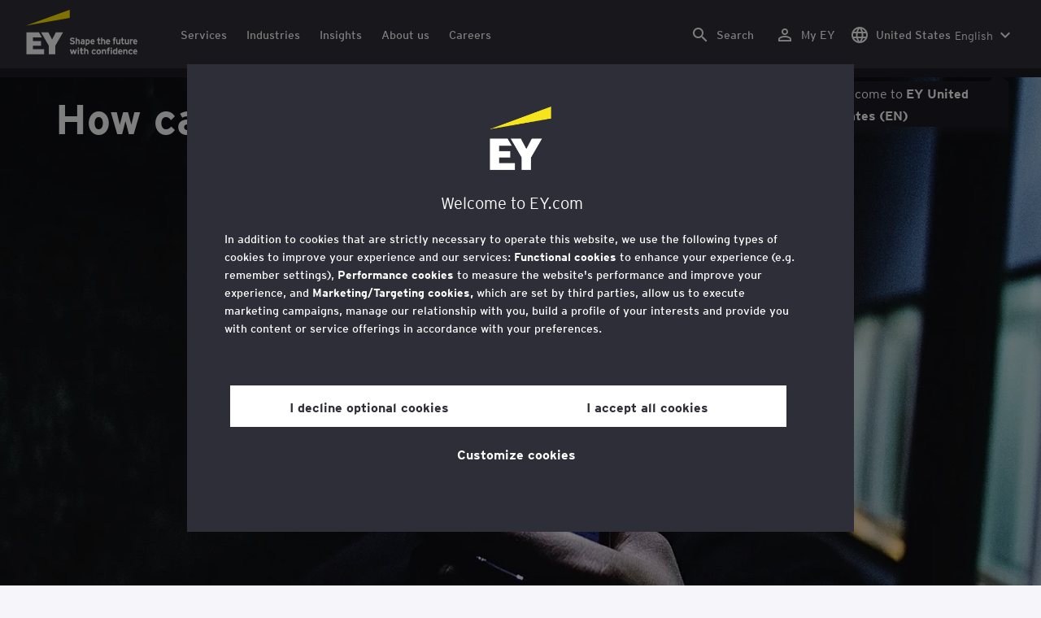

--- FILE ---
content_type: text/html;charset=utf-8
request_url: https://www.ey.com/en_us/insights/digital/how-can-you-disrupt-todays-financial-crimes-with-yesterdays-tech
body_size: 42380
content:

<!DOCTYPE html>
<html lang="en-US">
  <head>
  <meta charset="UTF-8"/>
  
  <title>How can you disrupt today’s financial crimes with yesterday’s technology? | EY - US</title>
  
  <meta name="template" content="article"/>
  <meta name="viewport" content="width=device-width, initial-scale=1"/>
  
  
  <script defer="defer" type="text/javascript" src="/.rum/@adobe/helix-rum-js@%5E2/dist/rum-standalone.js"></script>
<link rel="shortcut icon" type="image" href="/content/dam/ey-unified-site/icon/ey-favicon.jpg"/>

  
  


  

<script>
  window.features={
  "exampleFeature": {
    "featureId": "exampleFeature",
    "enabled": true,
    "source": "ca-config"
  }
}
</script>





  <meta name="description" content="Technology can change how we combat financial crime, but on its own isn’t a solution — we need to collaborate to prosper."/>

  
  <meta property="og:type" content="website"/>
  <meta property="og:title" content="How can you disrupt today’s financial crimes with yesterday’s technology?"/>
  <meta property="og:description" content="Technology can change how we combat financial crime, but on its own isn’t a solution — we need to collaborate to prosper."/>
  <meta property="og:image" content="https://www.ey.com/content/dam/ey-unified-site/ey-com/en-gl/insights/digital/images/ey-man-smart-phone-street-illuminated-building-night-static.jpg"/>
  <meta property="og:url" content="https://www.ey.com/en_us/insights/digital/how-can-you-disrupt-todays-financial-crimes-with-yesterdays-tech"/>

  <meta name="twitter:card" content="summary"/>
  <meta name="twitter:title" content="How can you disrupt today’s financial crimes with yesterday’s technology?"/>
  <meta name="twitter:description" content="Technology can change how we combat financial crime, but on its own isn’t a solution — we need to collaborate to prosper."/>
  <meta name="twitter:image" content="https://www.ey.com/content/dam/ey-unified-site/ey-com/en-gl/insights/digital/images/ey-man-smart-phone-street-illuminated-building-night-static.jpg"/>
  <meta name="twitter:site" content="EYNews"/>



  
  <meta class="elastic" name="author_boost" content="&#34;EY Global&#34;"/>

  <meta class="elastic" name="topic_title_boost" content="&#34;Digital&#34;"/>


  

  <meta class="elastic" name="contributor_boost"/>

  

  
  

  
  

  
  

  
  

  

  
    <meta class="elastic" name="related_topic" content="relatedtopictitle:Digital|relatedtopicurl:https://www.ey.com/en_us/insights/digital"/>
  
    <meta class="elastic" name="related_topic" content="relatedtopictitle:Risk|relatedtopicurl:https://www.ey.com/en_us/services/risk"/>
  
    <meta class="elastic" name="related_topic" content="relatedtopictitle:Cybersecurity|relatedtopicurl:https://www.ey.com/en_us/services/cybersecurity"/>
  
    <meta class="elastic" name="related_topic" content="relatedtopictitle:Data and decision intelligence|relatedtopicurl:https://www.ey.com/en_us/services/big-data-analytics"/>
  
    <meta class="elastic" name="related_topic" content="relatedtopictitle:Risk and regulatory transformation|relatedtopicurl:https://www.ey.com/en_us/banking-capital-markets-risk-regulatory-transformation"/>
  

  

  <meta class="elastic" name="firstpublishdate" content="2024-01-23"/>
  <meta class="elastic" name="dateuser" content="2021-02-26T00:00:00Z"/>
  <meta class="elastic" name="pagedescription" content="Technology can change how we combat financial crime, but on its own isn’t a solution — we need to collaborate to prosper."/>
  <meta class="elastic" name="pagesubheadline"/>
  <meta class="elastic" name="pagetitle" content="How can you disrupt today’s financial crimes with yesterday’s technology?"/>
  <meta class="elastic" name="pagetype" content="better-questions"/>
  <meta class="elastic" name="aempath" content="/content/ey-unified-site/ey-com/local/us/en_us/home/insights/digital/how-can-you-disrupt-todays-financial-crimes-with-yesterdays-tech"/>
  <meta class="elastic" name="aemPublishPageURL" content="https://www.ey.com/en_us/insights/digital/how-can-you-disrupt-todays-financial-crimes-with-yesterdays-tech"/>
  <meta class="elastic" name="aemparentpath" content="/content/ey-unified-site/ey-com/local/us/en_us/home/insights/digital"/>
  <meta class="elastic" name="external_id" content="6501c18b-a3f1-3886-8a6c-5ded17aea83a"/>
  
  <meta class="elastic" name="hide_from_search" content="false"/>
  <meta class="elastic" name="series_identifier"/>

  
    <meta class="elastic" name="author" content="authorsalutation:|authorfirstname:EY|authorlastname:Global|authorjobtitle:Multidisciplinary professional services organization|authorurl:https://www.ey.com/en_us/people/ey"/>
  

  
    <meta class="elastic" name="author_content_path" content="/content/dam/content-fragments/ey-unified-site/ey-com/people/local/en_us/e/ey"/>
  

  
    <meta class="elastic" name="aempathpart" content="content"/>
  
    <meta class="elastic" name="aempathpart" content="ey-unified-site"/>
  
    <meta class="elastic" name="aempathpart" content="ey-com"/>
  
    <meta class="elastic" name="aempathpart" content="local"/>
  
    <meta class="elastic" name="aempathpart" content="us"/>
  
    <meta class="elastic" name="aempathpart" content="en_us"/>
  
    <meta class="elastic" name="aempathpart" content="home"/>
  
    <meta class="elastic" name="aempathpart" content="insights"/>
  
    <meta class="elastic" name="aempathpart" content="digital"/>
  
    <meta class="elastic" name="aempathpart" content="how-can-you-disrupt-todays-financial-crimes-with-yesterdays-tech"/>
  

  

  

  

  

  
    <meta class="elastic" name="topic" content="topicid:topic:digital|topiclabel:Digital"/>
  

  
    <meta class="elastic" name="topiclabel" content="Digital"/>
  

  <meta class="elastic" name="sectorlabel"/>

  

  <meta class="elastic" name="eventdescription"/>
  

  <meta class="elastic" name="eventtitle"/>
  <meta class="elastic" name="eventtype"/>

  

  

  
  

  <meta class="elastic" name="eventpromoted" content="false"/>

  

  
  

  

  

  

  
  
  
  

  
  

  
    <meta class="elastic" name="area" content="Global"/>
  

  

  
    <meta class="elastic" name="region" content="Global"/>
  

  <meta class="elastic" name="language" content="en-US"/>

  

  
  <meta class="elastic" name="thumbnailurl" content="/content/dam/ey-unified-site/ey-com/en-gl/insights/digital/images/ey-man-smart-phone-street-illuminated-building-night-static.jpg"/>
  <meta class="elastic" name="thumbnailalt" content="Man smart phone street illuminated building night static"/>
  <meta class="elastic" name="videoflag"/>
  <meta class="elastic" name="brand" content="EY"/>
  <meta class="elastic" name="h1" content="How can you disrupt today’s financial crimes with yesterday’s technology?"/>



  
    <script>
      ;(function(win, doc, style, timeout) {
      var STYLE_ID = 'at-body-style';
      function getParent() {
         return doc.getElementsByTagName('head')[0];
      }
      function addStyle(parent, id, def) {
         if (!parent) {
         return;
         }
         var style = doc.createElement('style');
         style.id = id;
         style.innerHTML = def;
         parent.appendChild(style);
      }
      function removeStyle(parent, id) {
         if (!parent) {
         return;
         }
         var style = doc.getElementById(id);
         if (!style) {
         return;
         }
         parent.removeChild(style);
      }
      addStyle(getParent(), STYLE_ID, style);
      setTimeout(function() {
         removeStyle(getParent(), STYLE_ID);
      }, timeout);
      }(window, document, "body {opacity: 0 !important}", 3000));
    </script>
  



  
    <link rel="canonical" href="https://www.ey.com/en_us/insights/digital/how-can-you-disrupt-todays-financial-crimes-with-yesterdays-tech"/>
  






  
    <script src="https://cdn.cookielaw.org/scripttemplates/otSDKStub.js" type="text/javascript" charset="UTF-8" data-domain-script="2b8fbcf2-c8f8-48b8-bf66-aa2750188925" data-document-language="true"></script>
    <script type="text/javascript">
      let cookierecheckInterval = 0;
      const cookiecheckingIterations = 15;
      const PERFORMANCE_COOKIE_CODE = "C0002";
      function OptanonWrapper() {
        const cookiePolicyElement = document.querySelectorAll(".up-cookie-policy-link");
        const cookiePolicyElement2 = document.querySelectorAll(".privacy-notice-link");
        const cookiePolicyModalElement = document.querySelector("#cookie-modal");
        const cookiePolicyPath = cookiePolicyModalElement?.getAttribute("data-cookie-policy-path");

        if (cookiePolicyPath) {
          cookiePolicyElement.forEach((item) => {
            item.setAttribute("href", cookiePolicyPath);
          });

          cookiePolicyElement2.forEach((item) => {
            item.setAttribute("href", cookiePolicyPath);
          });
        }

        if (typeof OptanonWrapperCount === "undefined" && !OneTrust.IsAlertBoxClosed()) {
          otInitialDelete();
        } else {
          pageInitialDelete();
        }

        function otInitialDelete() {
          OptanonWrapperCount = "";
          const consentInitialDeleteEvent = new CustomEvent("onetrust-initial-delete");
          window.dispatchEvent(consentInitialDeleteEvent);
        }

        function pageInitialDelete() {
          const onetrustAcceptedCookies = OptanonActiveGroups.split(",").filter((e) => e != "");
          const consentInitialDeleteEvent = new CustomEvent("onetrust-reload-cookie-check", {
            detail: onetrustAcceptedCookies,
          });
          window.dispatchEvent(consentInitialDeleteEvent);
        }

        OneTrust.OnConsentChanged(function (event) {
          const consentChangedEvent = new CustomEvent("onetrust-consent-changed", {
            detail: event.detail,
          });
          window.dispatchEvent(consentChangedEvent);
          if (OnetrustActiveGroups.includes(PERFORMANCE_COOKIE_CODE)) {
            adobe.optIn.approveAll();
            _satellite.track("OneTrust_Acceptance");
          }
        });

        document.querySelectorAll("iframe").forEach((el) => {
          el.onload = () => OptanonWrapper();
        });
      }

      window.addEventListener(
        "modal-ot-cookie-validation",
        () => {
          OptanonWrapper();
        },
        false,
      );

      function listenCookieChange(callback, interval = 2000) {
        let lastCookie = document.cookie;
        const intervalCookie = setInterval(() => {
          let cookie = document.cookie;
          cookierecheckInterval++;
          if (cookierecheckInterval > cookiecheckingIterations) {
            clearInterval(intervalCookie);
          }
          if ((cookie !== lastCookie) || cookierecheckInterval === 1) {
            try {
              callback({ oldValue: lastCookie, newValue: cookie });
            } finally {
              lastCookie = cookie;
            }
          }
        }, interval);
      }

      //delaying cookie deletion to avoid interference with other rendering
      window.addEventListener("load", () => {
        window.setTimeout(() => {
          listenCookieChange(({ oldValue, newValue }) => {
            OptanonWrapper();
          }, 2000);
        }, 2000)
      });

    </script>
  


  <script>
    // Define dataLayer and the gtag function.
window.dataLayer = window.dataLayer || [];
function gtag(){dataLayer.push(arguments);}

// Set default consent to 'denied'
gtag('consent', 'default', {
  'ad_storage': 'denied',
  'ad_user_data': 'denied',
  'ad_personalization': 'denied',
  'analytics_storage': 'denied'})
  </script>



  
    
      
      
      
      
      
      
      
      
        <script type="application/ld+json">
          {"@context":"http://schema.org","@type":"WebPage","name":"<p>How can you disrupt today’s financial crimes with yesterday’s technology?</p>\r\n","description":"Technology can change how we combat financial crime, but on its own isn’t a solution — we need to collaborate to prosper.","publisher":{"@type":"Organization","name":"EY"}}
        </script>
      
      
    
  



  

    <script>
      var digitaldata = {"component":{"link":{},"navigation":{}},"onclick":{},"pageURL":{},"page":{"country":"us","applicationType":"Y","language":"en-US","program":"no-program","pageName":"How can you disrupt today’s financial crimes with yesterday’s technology?","copyrightExpires":"23 Jan 2026","solution":"","primaryBuyerFocus":"","keyword":"","eYApplication":"EY.com","createdUser":"","eYArea":"Global","brandName":"EY","eYCountryTerritory":"","eYRegion":"Global","format":[],"firstPublishUser":"","lifecycleCountdown":["9999-09-08T00:00:00.000-04:00"],"journeyID":"","eventIdentifier":"Page Viewed:How can you disrupt today’s financial crimes with yesterday’s technology?","articleReadTime":"5","articleContributors":"","pageLocale":"en-US","eYProduct":"EY.com","contentTier":"Not Applicable","lastPublishUser":"","topic":"","reviewStatus":["NA"],"serviceLine":"Consulting","creatorTool":[],"description":"Technology can change how we combat financial crime, but on its own isn’t a solution — we need to collaborate to prosper.","liveCopyReference":"/content/ey-unified-site/ey-com/local/us/localisation/en/home/insights/digital/how-can-you-disrupt-todays-financial-crimes-with-yesterdays-tech","buyerGroupAudience":"","pageOrigin":"Global","scoreNumber":"NA – Legacy Content","engPageName":"content:ey-unified-site:ey-com:local:us:en_us:home:insights:digital:how-can-you-disrupt-todays-financial-crimes-with-yesterdays-tech","articlePublishDate":"23 Jan 2024","environment":"$[env:AUP_ANALYTICS_ENV]","createdDate":"07 Mar 2024","service":"","firstPublishDate":"23 Jan 2024","clientLifecycleIntent":[],"userFacingDate":"26 Feb 2021","articleAuthor":"EY Global"},"video":{},"user":{},"onload":{}};

      function checkOneTrustAndLoadAdobe() {
          if (typeof OnetrustActiveGroups !== "undefined") {
              var adobeScript = document.createElement('script');
              adobeScript.type = 'text/javascript';
              adobeScript.src = 'https://assets.adobedtm.com/476538bf0bae/da9b80fab950/launch-59ae0fcb4393.min.js';
              document.head.appendChild(adobeScript);
          } else {
              setTimeout(checkOneTrustAndLoadAdobe, 100); // Retry until OneTrust is available
          }
      }

      if (!window.location.hostname.startsWith("author-")) {
        checkOneTrustAndLoadAdobe();
      }
    </script>

  




  <link rel="stylesheet" href="/etc.clientlibs/ey-unified-site/clientlibs/clientlib-base.lc-d94fc4c4cab90508ac2c52434e245194-lc.min.css" type="text/css">
<script defer src="/etc.clientlibs/core/wcm/components/commons/site/clientlibs/container.lc-0a6aff292f5cc42142779cde92054524-lc.min.js"></script>
<script defer src="/etc.clientlibs/ey-unified-site/clientlibs/clientlib-base.lc-575fc2408067eeaec518b37ac1e6df39-lc.min.js"></script>





  <script defer src="/etc.clientlibs/ey-unified-site/clientlibs/clientlib-webpack-runtime.lc-6af983c5a23481e8c7e09288fc88aa09-lc.min.js"></script>









  




  <link rel="stylesheet" href="/etc.clientlibs/ey-unified-site/clientlibs/clientlib-webpack-components.lc-b9bfbc2c56773ef1bd08a1130c2f725c-lc.min.css" type="text/css">
<script defer src="/etc.clientlibs/ey-unified-site/clientlibs/clientlib-webpack-components.lc-e0a80c712b308e72bdcd58b5dadab76f-lc.min.js"></script>



<!-- Webpack Default light -->

  <link rel="stylesheet" href="/etc.clientlibs/ey-unified-site/clientlibs/clientlib-webpack-default-light.lc-6c7711665e7beb70454ca7822d3a77cf-lc.min.css" type="text/css">
<script defer src="/etc.clientlibs/ey-unified-site/clientlibs/clientlib-webpack-default-light.lc-da5709a9c3a3894f9f09bb025a87788c-lc.min.js"></script>



  
    
    

    

    
    <script src="/etc.clientlibs/clientlibs/granite/jquery.lc-7842899024219bcbdb5e72c946870b79-lc.min.js"></script>
<script src="/etc.clientlibs/clientlibs/granite/utils.lc-e7bf340a353e643d198b25d0c8ccce47-lc.min.js"></script>
<script src="/etc.clientlibs/clientlibs/granite/jquery/granite.lc-543d214c88dfa6f4a3233b630c82d875-lc.min.js"></script>
<script src="/etc.clientlibs/foundation/clientlibs/jquery.lc-dd9b395c741ce2784096e26619e14910-lc.min.js"></script>


    
    
    
    <script async src="/etc.clientlibs/core/wcm/components/commons/datalayer/v2/clientlibs/core.wcm.components.commons.datalayer.v2.lc-1e0136bad0acfb78be509234578e44f9-lc.min.js"></script>


    
    <script async src="/etc.clientlibs/core/wcm/components/commons/datalayer/acdl/core.wcm.components.commons.datalayer.acdl.lc-bf921af342fd2c40139671dbf0920a1f-lc.min.js"></script>



  
  

  
    
    
  
  <!--theme-none: ;--/* The css values of '--theme-' like '
    --theme-white: initial' are use for handling rare cases when component needs to know on which theme is it but not follows it */-->
  <style>
    :root {
      --theme-none: initial;
      --theme-white: ;
      --theme-light-grey: ;
      --theme-mid-grey: ;
      --theme-dark: ;
      --theme-dark-accented: ;
      --theme-accented: ;
      --theme-confident-black: ;
      --theme-confident-black-accented: ;
    }

    .cmp-container--theme-white,
    .up-carousel--slide-theme-white .swiper-slide,
    .cmp-container--theme-white > .hero-identity {
      --theme-none: ;
      --theme-white: initial;
      --theme-light-grey: ;
      --theme-mid-grey: ;
      --theme-dark: ;
      --theme-dark-accented: ;
      --theme-accented: ;
      --theme-confident-black: ;
      --theme-confident-black-accented: ;

      --color: #2e2e38;
      --background-color: #ffffff;
      --hover-background-color: #ffffff;
      --border-color: #c4c4cd;
      --neutral-color: #2e2e38;
      --accent-color: #ffe600;
      --padded-background-color: #eaeaf2;
      --padded-hover-background-color: #eaeaf2;
      /* Unnamed until variables */
      --temp-1: #747480;
      --temp-2: #eaeaf2;
      --temp-3: #2e2e38;
      --temp-4: #c4c4cd;
    }

    .cmp-container--theme-light-grey,
    .up-carousel--slide-theme-light-grey .swiper-slide,
    .cmp-container--theme-light-grey > .hero-identity {
      --theme-none: ;
      --theme-white: ;
      --theme-light-grey: initial;
      --theme-mid-grey: ;
      --theme-dark: ;
      --theme-dark-accented: ;
      --theme-accented: ;
      --theme-confident-black: ;
      --theme-confident-black-accented: ;

      --color: #2e2e38;
      --background-color: #eaeaf2;
      --hover-background-color: #eaeaf2;
      --border-color: #c4c4cd;
      --neutral-color: #2e2e38;
      --accent-color: #ffe600;
      --padded-background-color: #ffffff;
      --padded-hover-background-color: #ffffff;
      /* Unnamed until variables */
      --temp-1: #747480;
      --temp-2: #747480;
      --temp-3: #ffffff;
      --temp-4: #c4c4cd;
    }

    .cmp-container--theme-mid-grey,
    .up-carousel--slide-theme-mid-grey .swiper-slide,
    .cmp-container--theme-mid-grey > .hero-identity {
      --theme-none: ;
      --theme-white: ;
      --theme-light-grey: ;
      --theme-mid-grey: initial;
      --theme-dark: ;
      --theme-dark-accented: ;
      --theme-accented: ;
      --theme-confident-black: ;
      --theme-confident-black-accented: ;

      --color: #2e2e38;
      --background-color: #f6f6fa;
      --hover-background-color: #f6f6fa;
      --border-color: #2e2e38;
      --neutral-color: #2e2e38;
      --accent-color: #ffe600;
      --padded-background-color: #ffffff;
      --padded-hover-background-color: #ffffff;
      /* Unnamed until variables */
      --temp-1: #747480;
      --temp-2: #747480;
      --temp-3: #ffffff;
      --temp-4: #c4c4cd;
    }

    /* Proposed to be dropped */
    .cmp-container--theme-dark,
    .up-carousel--slide-theme-dark .swiper-slide,
    .cmp-container--theme-dark > .hero-identity {
      --theme-none: ;
      --theme-white: ;
      --theme-light-grey: ;
      --theme-mid-grey: ;
      --theme-dark: initial;
      --theme-dark-accented: ;
      --theme-accented: ;
      --theme-confident-black: ;
      --theme-confident-black-accented: ;

      --color: #ffffff;
      --background-color: #2e2e38;
      --hover-background-color: #2e2e38;
      --border-color: #ffffff;
      --neutral-color: #ffffff;
      --accent-color: #ffe600;
      --padded-background-color: #ffffff;
      --padded-hover-background-color: #ffffff;
      /* Unnamed until variables */
      --temp-1: #747480;
      --temp-2: #747480;
      --temp-3: #ffffff;
      --temp-4: #747480;
    }

    .cmp-container--theme-dark-accented,
    .up-carousel--slide-theme-dark-accented .swiper-slide,
    .cmp-container--theme-dark-accented > .hero-identity {
      --theme-none: ;
      --theme-white: ;
      --theme-light-grey: ;
      --theme-mid-grey: ;
      --theme-dark: ;
      --theme-dark-accented: initial;
      --theme-accented: ;
      --theme-confident-black: ;
      --theme-confident-black-accented: ;

      --color: #ffffff;
      --background-color: #2e2e38;
      --hover-background-color: #2e2e38;
      --border-color: #ffffff;
      --neutral-color: #ffe600;
      --accent-color: #ffe600;
      --padded-background-color: #ffffff;
      --padded-hover-background-color: #ffffff;
      /* Unnamed until variables */
      --temp-1: #747480;
      --temp-2: #747480;
      --temp-3: #ffffff;
      --temp-4: #747480;
    }

    .cmp-container--theme-accented,
    .up-carousel--slide-theme-accented .swiper-slide,
    .cmp-container--theme-accented > .hero-identity {
      --theme-none: ;
      --theme-white: ;
      --theme-light-grey: ;
      --theme-mid-grey: ;
      --theme-dark: ;
      --theme-dark-accented: ;
      --theme-accented: initial;
      --theme-confident-black: ;
      --theme-confident-black-accented: ;

      --color: #2e2e38;
      --background-color: #ffe600;
      --hover-background-color: #ffe600;
      --border-color: #2e2e38;
      --neutral-color: #2e2e38;
      --accent-color: #2e2e38;
      --padded-background-color: #ffffff;
      --padded-hover-background-color: #ffffff;
      /* Unnamed until variables */
      --temp-1: #747480;
      --temp-2: #2e2e38;
      --temp-3: #ffffff;
      --temp-4: #747480;
    }

    .cmp-container--theme-confident-black,
    .up-carousel--slide-theme-confident-black .swiper-slide,
    .cmp-container--theme-confident-black > .hero-identity {
      --theme-none: ;
      --theme-white: ;
      --theme-light-grey: ;
      --theme-mid-grey: ;
      --theme-dark: ;
      --theme-dark-accented: ;
      --theme-accented: ;
      --theme-confident-black: initial;
      --theme-confident-black-accented: ;

      --color: #ffffff;
      --background-color: #1a1a24;
      --hover-background-color: #1a1a24;
      --border-color: #ffffff;
      --neutral-color: #ffffff;
      --accent-color: #ffe600;
      --padded-background-color: #ffffff;
      --padded-hover-background-color: #ffffff;
      /* Unnamed until variables */
      --temp-1: #747480;
      --temp-2: #747480;
      --temp-3: #ffffff;
      --temp-4: #747480;
    }

    .cmp-container--theme-confident-black-accented,
    .up-carousel--slide-theme-confident-black-accented .swiper-slide,
    .cmp-container--theme-confident-black-accented > .hero-identity {
      --theme-none: ;
      --theme-white: ;
      --theme-light-grey: ;
      --theme-mid-grey: ;
      --theme-dark: ;
      --theme-dark-accented: ;
      --theme-accented: ;
      --theme-confident-black: ;
      --theme-confident-black-accented: initial;

      --color: #ffffff;
      --background-color: #1a1a24;
      --hover-background-color: #1a1a24;
      --border-color: #ffffff;
      --neutral-color: #ffe600;
      --accent-color: #ffe600;
      --padded-background-color: #ffffff;
      --padded-hover-background-color: #ffffff;
      /* Unnamed until variables */
      --temp-1: #747480;
      --temp-2: #747480;
      --temp-3: #ffffff;
      --temp-4: #747480;
    }
  </style>

    
    
  
</head>
  
  
  
  <body class="page-v2 page basicpage page--ey" id="page-196877e167" data-cmp-data-layer-enabled data-progress-bar-enabled="true" data-dateformat="dd MMM yyyy" data-eventdatefirstelement="dd" data-eventdatesecondelement="MMM yyyy" data-eventdatevariant="bigFirstElement">
    <script>
      window.adobeDataLayer = window.adobeDataLayer || [];
      adobeDataLayer.push({
        page: JSON.parse("{\x22page\u002D196877e167\x22:{\x22@type\x22:\x22core\/wcm\/extensions\/amp\/components\/page\/v1\/page\x22,\x22repo:modifyDate\x22:\x222025\u002D02\u002D21T01:36:35Z\x22,\x22dc:title\x22:\x22How can you disrupt today’s financial crimes with yesterday’s technology?\x22,\x22dc:description\x22:\x22Technology can change how we combat financial crime, but on its own isn’t a solution — we need to collaborate to prosper.\x22,\x22xdm:template\x22:\x22\/conf\/ey\u002Dunified\u002Dsite\/settings\/wcm\/templates\/article\x22,\x22xdm:language\x22:\x22en\u002DUS\x22,\x22xdm:tags\x22:[],\x22repo:path\x22:\x22\/content\/ey\u002Dunified\u002Dsite\/ey\u002Dcom\/local\/us\/en_us\/home\/insights\/digital\/how\u002Dcan\u002Dyou\u002Ddisrupt\u002Dtodays\u002Dfinancial\u002Dcrimes\u002Dwith\u002Dyesterdays\u002Dtech.html\x22}}"),
        event: "cmp:show",
        eventInfo: {
          path: 'page.page\u002D196877e167',
        },
      });
    </script>
    
      
       <script type="application/ld+json">
          {
		"@context": "http://schema.org",
		"@type": "Article",
		"headline": "How can you disrupt today’s financial crimes with yesterday’s technology?",
		"image": "/content/dam/ey-unified-site/ey-com/en-gl/insights/digital/images/ey-man-smart-phone-street-illuminated-building-night-static.jpg",
		"datePublished": "2024-08-12T13:51:19+0000",
		"dateModified": "2025-02-21T01:36:35+0000",
		"author": [
		  {
		    "@type": "Person",
		    "name": "EY Global",
		    "url": "https://www.ey.com/en_us/people/ey"
		  }
		]
}
       </script>
      
    
    
      




      
<div class="root container responsivegrid">

    
    <div id="container-29292449fa" class="cmp-container">
        


<div class="aem-Grid aem-Grid--12 aem-Grid--default--12 ">
    
    <div class="experiencefragment aem-GridColumn aem-GridColumn--default--12">
<div id="header" class="cmp-experiencefragment cmp-experiencefragment--header" data-elastic-exclude>


    
    
    
    <div id="container-ef843a7589" class="cmp-container">
        
        <div class="container responsivegrid">

    
    
    
    <div id="unified-header" class="cmp-container">
        
        <div class="container responsivegrid">

    
    
    
    <div id="logo-container" class="cmp-container">
        
        <div class="main-navigation-logo"><div id="main-navigation-logo-a04e7e2c552f" data-analytics-category="Top Navigation" class="cmp-logo up-navigation-translation-labels" data-translation-open-navigation-menu="Open navigation menu" data-translation-close-navigation-menu="Close navigation menu" data-translation-open-country-language-switcher="Open country language switcher" data-translation-close-country-language-switcher="Close country language switcher" data-translation-open-search="Open Search" data-translation-close-search="Close Search" data-translation-see-all="See all" data-translation-close="Close" data-translation-back="Back" data-translation-skip-to-content="Skip to content" data-translation-my-ey="My EY">

  <a class="cmp-logo__link" data-analytics-link-click data-analytics-label="Logo" href="https://www.ey.com/en_us" title="EY Homepage">

    <span class="sr-only">EY Homepage</span>
    
    
      
      
      	
  <?xml version="1.0" encoding="UTF-8"?>
<svg id="a" data-name="Artwork" xmlns="http://www.w3.org/2000/svg" height="402.22" class="cmp-logo__image" xmlns:xlink="http://www.w3.org/1999/xlink" viewBox="0 0 1000.5 402.22">
  <defs>
    <style>
 
    </style>
    <clipPath id="ey-logo-first-line">
      <rect class="d" x="392.42" y="248.61" width="607.58" height="78.66"/>
    </clipPath>
    <clipPath id="ey-logo-second-line">
      <rect class="d" x="392.42" y="334.54" width="607.58" height="66.72"/>
    </clipPath>
  </defs>
  <polygon class="g" points="267.91 202.77 234.19 267.54 200.56 202.77 134.74 202.77 204.09 322.86 204.09 401.26 263.44 401.26 263.44 322.86 332.89 202.77 267.91 202.77"/>
  <polygon class="f" points="392.42 0 0 143.22 392.42 73.9 392.42 0"/>
  <polygon class="g" points="3.43 401.26 162.23 401.26 162.23 355.61 62.96 355.61 62.96 322.86 134.74 322.86 134.74 281.18 62.96 281.18 62.96 248.42 142.37 248.42 116.02 202.77 3.43 202.77 3.43 401.26"/>
  <g clip-path="url(#ey-logo-second-line)" id="ey-logo-text-second-line">
    <path class="g" d="M865.51,378.72c0,1.43-.1,3.23-.19,3.9h-27.2c.48,6.28,4.76,8.85,9.61,8.85,2.85,0,5.52-.86,7.8-3.14l7.99,6.75c-4.18,5.23-10.56,7.13-16.26,7.13-13.13,0-20.64-10.08-20.64-23.3,0-14.36,8.85-23.49,19.88-23.49,11.79,0,19.02,10.37,19.02,23.3ZM838.31,373.87h15.98c-.38-5.04-3.61-8.47-8.18-8.47-5.42,0-7.51,4.76-7.8,8.47Z"/>
    <path class="g" d="M1000,378.72c0,1.43-.1,3.23-.19,3.9h-27.2c.48,6.28,4.76,8.85,9.61,8.85,2.85,0,5.52-.86,7.8-3.14l7.99,6.75c-4.18,5.23-10.56,7.13-16.26,7.13-13.13,0-20.64-10.08-20.64-23.3,0-14.36,8.85-23.49,19.88-23.49,11.79,0,19.02,10.37,19.02,23.3ZM972.8,373.87h15.98c-.38-5.04-3.61-8.47-8.18-8.47-5.42,0-7.51,4.76-7.8,8.47Z"/>
    <path class="g" d="M950.16,385.29l7.42,7.04c-3.8,4.85-9.04,9.89-17.88,9.89-12.27,0-21.31-9.8-21.31-23.3,0-12.36,7.51-23.49,21.5-23.49,7.99,0,13.51,3.61,17.6,9.7l-7.61,7.7c-2.66-3.52-5.52-6.28-10.08-6.28-6.18,0-9.42,5.23-9.42,12.17,0,6.47,2.85,12.27,9.51,12.27,4.09,0,7.51-2.19,10.27-5.71Z"/>
    <path class="g" d="M911.54,401.26h-11.6v-24.44c0-6.28-1.43-10.46-7.7-10.46-5.9,0-7.8,3.52-7.8,10.18v24.73h-11.6v-44.89h11.6v3.04c2.38-2.38,5.9-3.99,10.94-3.99,12.17,0,16.17,9.42,16.17,20.45v25.4Z"/>
    <path class="g" d="M766.4,352.47c3.71,0,6.66-2.95,6.66-6.66s-2.95-6.66-6.66-6.66-6.66,2.95-6.66,6.66,2.95,6.66,6.66,6.66Z"/>
    <path class="g" d="M469.84,352.47c3.71,0,6.66-2.95,6.66-6.66s-2.95-6.66-6.66-6.66-6.66,2.95-6.66,6.66,2.95,6.66,6.66,6.66Z"/>
    <path class="g" d="M808.06,387.38v-17.12c-2.47-2.66-4.85-3.9-8.08-3.9-6.75,0-8.37,5.33-8.37,11.7,0,7.23,2.09,13.22,8.66,13.22,3.23,0,5.52-1.43,7.8-3.9ZM819.67,401.26h-11.6v-2.95c-3.8,2.76-6.09,3.9-10.18,3.9-12.94,0-18.45-11.22-18.45-23.78,0-13.6,6.47-23.02,18.17-23.02,3.9,0,7.61,1.05,10.46,3.61v-14.36l11.6-5.8v62.39Z"/>
    <rect class="g" x="760.51" y="356.37" width="11.6" height="44.89"/>
    <path class="g" d="M753.75,340.39v9.32c-1.71-.57-3.99-.86-5.71-.86-3.33,0-4.85,1.05-4.85,3.9v3.61h9.61v10.84h-9.61v34.05h-11.6v-34.05h-6.28v-10.84h6.28v-5.42c0-8.37,5.23-11.79,13.7-11.79,2.47,0,6.09.29,8.47,1.24Z"/>
    <path class="g" d="M719.61,401.26h-11.6v-24.44c0-6.28-1.43-10.46-7.7-10.46-5.9,0-7.8,3.52-7.8,10.18v24.73h-11.6v-44.89h11.6v3.04c2.38-2.38,5.9-3.99,10.94-3.99,12.17,0,16.17,9.42,16.17,20.45v25.4Z"/>
    <path class="g" d="M652.93,355.42c-12.94,0-21.02,10.18-21.02,23.4,0,13.89,8.85,23.4,21.02,23.4s21.02-9.51,21.02-23.4-8.08-23.4-21.02-23.4ZM652.93,390.99c-7.42,0-9.04-7.13-9.04-12.17,0-6.94,2.85-12.27,9.04-12.27s9.04,5.33,9.04,12.27c0,5.04-1.62,12.17-9.04,12.17Z"/>
    <path class="g" d="M620.69,385.29l7.42,7.04c-3.8,4.85-9.04,9.89-17.88,9.89-12.27,0-21.31-9.8-21.31-23.3,0-12.36,7.51-23.49,21.5-23.49,7.99,0,13.51,3.61,17.6,9.7l-7.61,7.7c-2.66-3.52-5.52-6.28-10.08-6.28-6.18,0-9.42,5.23-9.42,12.17,0,6.47,2.85,12.27,9.51,12.27,4.09,0,7.51-2.19,10.27-5.71Z"/>
    <path class="g" d="M560.67,401.26h-11.6v-24.44c0-6.28-1.43-10.46-7.7-10.46-5.9,0-7.89,3.52-7.89,10.18v24.73h-11.6v-56.59l11.6-5.8v20.54c2.19-2.66,6.75-3.99,11.22-3.99,11.79,0,15.98,9.32,15.98,20.45v25.4Z"/>
    <path class="g" d="M514.73,387.76l-1.71,11.7c-2.38,1.9-8.08,2.76-11.13,2.76-7.04,0-12.08-5.61-12.08-13.41v-21.59h-7.8v-10.84h7.8v-11.7l11.6-5.8v17.5h13.13v10.84h-13.13v18.45c0,4.09,1.52,5.42,4.28,5.42s7.04-1.43,9.04-3.33Z"/>
    <rect class="g" x="464.04" y="356.37" width="11.6" height="44.89"/>
    <polygon class="g" points="457.95 356.37 443.78 401.26 433.13 401.26 425.52 373.97 417.81 401.26 407.16 401.26 393.08 356.37 406.02 356.37 412.77 382.43 420.38 356.37 430.94 356.37 438.55 382.43 445.4 356.37 457.95 356.37"/>
  </g>
  <g clip-path="url(#ey-logo-first-line)" id="ey-logo-text-first-line">
    <path class="g" d="M846.68,310.72h-11.03v-3.14c-2.47,2.76-6.47,4.09-10.46,4.09-11.6,0-15.98-8.37-15.98-20.45v-25.4h11.22v24.44c0,6.09,1.24,10.65,7.51,10.65s7.51-4.76,7.51-10.27v-24.82h11.22v44.89Z"/>
    <path class="g" d="M881.68,297.59l-1.62,11.41c-2.28,1.81-6.47,2.66-9.23,2.66-6.85,0-12.17-5.14-12.17-13.32v-21.78h-6.47v-10.75h6.47v-11.7l11.22-5.71v17.41h10.65v10.75h-10.65v18.83c0,3.9,1.62,5.33,4.38,5.33s5.61-1.43,7.42-3.14Z"/>
    <path class="g" d="M711.24,310.72h-11.22v-24.44c0-6.09-1.33-10.56-7.61-10.56s-7.7,4.09-7.7,10.27v24.73h-11.22v-56.59l11.22-5.71v20.54c2.47-2.47,5.52-4.09,10.56-4.09,11.89,0,15.98,9.13,15.98,20.54v25.3Z"/>
    <path class="g" d="M1000,288.17c0,1.43-.1,3.23-.19,3.9h-27.2c.48,6.28,4.76,8.85,9.61,8.85,2.85,0,5.52-.86,7.8-3.14l7.99,6.75c-4.18,5.23-10.56,7.13-16.26,7.13-13.13,0-20.64-10.08-20.64-23.3,0-14.36,8.85-23.49,19.88-23.49,11.79,0,19.02,10.37,19.02,23.3ZM972.8,283.32h15.98c-.38-5.04-3.61-8.47-8.18-8.47-5.42,0-7.51,4.76-7.8,8.47Z"/>
    <path class="g" d="M924.39,310.72h-11.03v-3.14c-2.47,2.76-6.47,4.09-10.46,4.09-11.6,0-15.98-8.37-15.98-20.45v-25.4h11.22v24.44c0,6.09,1.24,10.65,7.51,10.65s7.51-4.76,7.51-10.27v-24.82h11.22v44.89Z"/>
    <path class="g" d="M755.85,288.17c0,1.43-.1,3.23-.19,3.9h-27.2c.48,6.28,4.76,8.85,9.61,8.85,2.85,0,5.52-.86,7.8-3.14l7.99,6.75c-4.18,5.23-10.56,7.13-16.26,7.13-13.13,0-20.64-10.08-20.64-23.3,0-14.36,8.85-23.49,19.88-23.49,11.79,0,19.02,10.37,19.02,23.3ZM728.64,283.32h15.98c-.38-5.04-3.61-8.47-8.18-8.47-5.42,0-7.51,4.76-7.8,8.47Z"/>
    <path class="g" d="M806.35,249.94v9.23c-2.57-.67-4.28-.95-5.8-.95-3.99,0-4.85,1.43-4.85,3.71v3.9h7.61v10.84h-7.61v34.05h-11.22v-34.05h-5.52v-10.84h5.52v-5.42c0-7.8,4.09-11.79,13.6-11.79,3.04,0,5.52.57,8.27,1.33Z"/>
    <path class="g" d="M668.34,297.59l-1.62,11.41c-2.28,1.81-6.28,2.66-9.04,2.66-6.85,0-12.17-5.14-12.17-13.32v-21.78h-7.8v-10.75h7.8v-11.7l11.22-5.71v17.41h10.46v10.75h-10.46v18.83c0,3.9,1.62,5.33,4.38,5.33s5.42-1.43,7.23-3.14Z"/>
    <path class="g" d="M616.12,288.17c0,1.43-.1,3.23-.19,3.9h-26.25c.48,6.28,4.85,8.85,9.7,8.85,2.85,0,5.42-.86,7.7-3.14l7.99,6.75c-3.71,4.95-10.46,7.13-16.45,7.13-12.84,0-20.45-10.08-20.45-23.21s8.27-23.59,19.97-23.59c12.55,0,17.98,11.41,17.98,23.3ZM589.87,283.32h15.98c-.48-5.04-3.42-8.47-8.27-8.47-5.14,0-7.42,4.76-7.7,8.47Z"/>
    <path class="g" d="M572.85,288.37c0,11.51-4.76,23.3-17.5,23.3-4.95,0-7.99-1.81-9.99-3.71v13.7l-11.22,5.61v-61.44h11.22v3.04c2.95-2.66,5.99-3.99,10.18-3.99,12.08,0,17.31,11.41,17.31,23.49ZM561.24,288.94c0-6.56-1.71-13.22-8.47-13.22-3.14,0-5.61,1.43-7.42,3.99v17.12c1.81,2.57,4.85,4.09,8.08,4.09,6.28,0,7.8-5.71,7.8-11.98Z"/>
    <path class="g" d="M526.34,310.72h-11.22v-3.14c-2.66,2.66-6.09,4.09-10.46,4.09-8.85,0-15.79-5.71-15.79-15.6s6.75-15.12,17.5-15.12c2.85,0,5.8.38,8.75,1.81v-2.38c0-4.18-2.76-5.9-7.7-5.9-3.52,0-6.85.86-10.37,2.95l-4.47-7.99c4.85-3.04,9.51-4.57,15.5-4.57,11.32,0,18.26,5.52,18.26,15.69v30.15ZM515.11,297.59v-5.71c-2.28-1.43-5.23-1.9-7.51-1.9-4.95,0-7.32,2.19-7.32,5.8,0,3.42,2.19,6.18,6.37,6.18,2.19,0,5.99-.76,8.47-4.38Z"/>
    <path class="g" d="M482.68,310.72h-11.22v-24.44c0-6.09-1.33-10.56-7.61-10.56s-7.7,4.09-7.7,10.27v24.73h-11.22v-56.59l11.22-5.71v20.54c2.47-2.47,5.52-4.09,10.56-4.09,11.89,0,15.98,9.13,15.98,20.54v25.3Z"/>
    <path class="g" d="M438.74,292.74c0,13.51-10.27,18.93-22.45,18.93-8.75,0-18.45-2.76-23.87-10.75l8.37-7.42c3.9,4.66,9.51,6.85,15.22,6.85,6.75,0,10.65-3.04,10.65-7.32,0-1.71-.67-3.42-3.52-4.85-2.09-1.05-4.66-1.71-9.7-2.95-3.14-.76-9.61-2.28-13.6-5.52-3.99-3.23-5.14-7.89-5.14-11.98,0-12.65,10.84-17.79,21.5-17.79,9.23,0,15.88,3.8,21.21,9.23l-8.37,8.18c-3.9-3.9-7.7-6.09-13.6-6.09-5.04,0-8.75,1.62-8.75,5.8,0,1.81.67,3.04,2.47,4.09,2.09,1.14,5.04,2,9.61,3.14,5.42,1.43,10.46,2.66,14.55,5.99,3.61,2.95,5.42,6.85,5.42,12.46Z"/>
    <path class="g" d="M961.57,267.92l-4.58,11.22c-1.71-1.62-3.71-2.76-6.47-2.76-5.33,0-6.65,4.47-6.65,9.89v24.44h-11.22v-44.89h11.22v3.14c2.57-2.57,5.8-4.09,9.42-4.09,3.14,0,5.9.95,8.27,3.04Z"/>
  </g>
</svg>
  
    <style>
           .d, .e {
        fill: none;
      }

      .d, .f, .g {
        stroke-width: 0px;
      }

      .e {
        stroke: #fff;
        stroke-miterlimit: 10;
      }

      .f {
        fill: #ffe600;
      }

      .h {
        clip-path: url(#b);
      }

      .i {
        clip-path: url(#c);
      }

      .g {
        fill: #fff;
      }

.cmp-logo__image {
        fill: white;
        transition: all 0.3s ease-out;
      }
      #logo-container .slideIn {
        transition: width 0.3s ease-in-out;
        width: 100;
      }
      #logo-container .slideOut {
        transition: width 0.3s ease-in-out;
        width: 0;
      }
    </style>
  
  
    <script>
      class EYLogoAnimation {
            constructor(ele) {
              this.element = ele;
              this.firstLine = this.element.querySelector(
                "#ey-logo-first-line rect"
              );
              this.secondLine = this.element.querySelector(
                "#ey-logo-second-line rect"
              );
              if (this.firstLine && this.secondLine) {
                this.bindEvents();
                this.animation(false);
              }
            }

            animation(scrollBool) {
              if (scrollBool) {
                if (window.scrollY == 0) {
                  this.firstLine.setAttribute("class", "slideIn");
                  this.secondLine.setAttribute("class", "slideIn");
                }
                if (window.scrollY !== 0) {
                  this.firstLine.setAttribute("class", "slideOut");
                  this.secondLine.setAttribute("class", "slideOut");
                }
              }
            }

            bindEvents() {
              window.addEventListener("scroll", () => {
                this.animation(true);
              });
            }
          }

          document.addEventListener("DOMContentLoaded", () => {
            document
              .querySelectorAll(".cmp-logo__image")
              .forEach((eysvglogo) => {
                new EYLogoAnimation(eysvglogo);
              });
          });
    </script>
  

        
      
    
  </a>
</div>

    

</div>

        
    </div>

</div>
<div class="container responsivegrid">

    
    
    
    <div id="sitenav-top" class="cmp-container">
        
        <div class="navigation">
<nav id="navigation-c086ddc3ad" class="cmp-navigation" itemscope itemtype="http://schema.org/SiteNavigationElement" data-cmp-data-layer="{&#34;navigation-c086ddc3ad&#34;:{&#34;@type&#34;:&#34;ey-unified-site/components/navigation&#34;,&#34;repo:modifyDate&#34;:&#34;2024-03-11T19:02:50Z&#34;}}">
    <ul class="cmp-navigation__group">
        
    <li class="cmp-navigation__item cmp-navigation__item--level-0" data-cmp-data-layer="{&#34;navigation-c086ddc3ad-item-e4c0f7e42f&#34;:{&#34;@type&#34;:&#34;ey-unified-site/components/navigation/item&#34;,&#34;repo:modifyDate&#34;:&#34;2024-03-11T19:12:01Z&#34;,&#34;dc:title&#34;:&#34;Services&#34;,&#34;xdm:linkURL&#34;:&#34;/en_us/services&#34;}}">
        
    <a href="/en_us/services" data-cmp-clickable class="cmp-navigation__item-link">Services</a>

        
    <ul class="cmp-navigation__group">
        
    <li class="cmp-navigation__item cmp-navigation__item--level-1" data-cmp-data-layer="{&#34;navigation-c086ddc3ad-item-a564ff9a99&#34;:{&#34;@type&#34;:&#34;ey-unified-site/components/navigation/item&#34;,&#34;repo:modifyDate&#34;:&#34;2024-03-13T15:53:05Z&#34;,&#34;dc:title&#34;:&#34;Strategy by EY-Parthenon&#34;,&#34;xdm:linkURL&#34;:&#34;/en_us/services/strategy&#34;}}">
        
    <a href="/en_us/services/strategy" data-cmp-clickable class="cmp-navigation__item-link">Strategy by EY-Parthenon</a>

        
    <ul class="cmp-navigation__group">
        
    <li class="cmp-navigation__item cmp-navigation__item--level-2" data-cmp-data-layer="{&#34;navigation-c086ddc3ad-item-7367e5d517&#34;:{&#34;@type&#34;:&#34;ey-unified-site/components/navigation/item&#34;,&#34;repo:modifyDate&#34;:&#34;2025-08-12T15:36:00Z&#34;,&#34;dc:title&#34;:&#34;Strategy by EY-Parthenon&#34;,&#34;xdm:linkURL&#34;:&#34;/en_us/services/strategy&#34;}}">
        
    <a href="/en_us/services/strategy" data-cmp-clickable class="cmp-navigation__item-link">Strategy by EY-Parthenon</a>

        
    </li>

    
        
    <li class="cmp-navigation__item cmp-navigation__item--level-2" data-cmp-data-layer="{&#34;navigation-c086ddc3ad-item-94b8068de6&#34;:{&#34;@type&#34;:&#34;ey-unified-site/components/navigation/item&#34;,&#34;repo:modifyDate&#34;:&#34;2024-03-18T18:36:08Z&#34;,&#34;dc:title&#34;:&#34;Corporate &amp; Growth Strategy&#34;,&#34;xdm:linkURL&#34;:&#34;/en_us/services/strategy/corporate-growth-strategy&#34;}}">
        
    <a href="/en_us/services/strategy/corporate-growth-strategy" data-cmp-clickable class="cmp-navigation__item-link">Corporate &amp; Growth Strategy</a>

        
    </li>

    
        
    <li class="cmp-navigation__item cmp-navigation__item--level-2" data-cmp-data-layer="{&#34;navigation-c086ddc3ad-item-8a8150f766&#34;:{&#34;@type&#34;:&#34;ey-unified-site/components/navigation/item&#34;,&#34;repo:modifyDate&#34;:&#34;2024-03-18T18:36:08Z&#34;,&#34;dc:title&#34;:&#34;Geopolitical Strategy&#34;,&#34;xdm:linkURL&#34;:&#34;/en_us/services/geostrategy/geostrategic-business-group&#34;}}">
        
    <a href="/en_us/services/geostrategy/geostrategic-business-group" data-cmp-clickable class="cmp-navigation__item-link">Geopolitical Strategy</a>

        
    </li>

    
        
    <li class="cmp-navigation__item cmp-navigation__item--level-2" data-cmp-data-layer="{&#34;navigation-c086ddc3ad-item-372f60a9be&#34;:{&#34;@type&#34;:&#34;ey-unified-site/components/navigation/item&#34;,&#34;repo:modifyDate&#34;:&#34;2024-03-18T18:36:08Z&#34;,&#34;dc:title&#34;:&#34;Commercial Strategy&#34;,&#34;xdm:linkURL&#34;:&#34;/en_us/services/strategy/commercial-strategy-consulting&#34;}}">
        
    <a href="/en_us/services/strategy/commercial-strategy-consulting" data-cmp-clickable class="cmp-navigation__item-link">Commercial Strategy</a>

        
    </li>

    
        
    <li class="cmp-navigation__item cmp-navigation__item--level-2" data-cmp-data-layer="{&#34;navigation-c086ddc3ad-item-7c85a5d470&#34;:{&#34;@type&#34;:&#34;ey-unified-site/components/navigation/item&#34;,&#34;repo:modifyDate&#34;:&#34;2024-03-18T18:36:08Z&#34;,&#34;dc:title&#34;:&#34;Working Capital&#34;,&#34;xdm:linkURL&#34;:&#34;/en_us/services/strategy-transactions/liquidity-working-capital-advisory&#34;}}">
        
    <a href="/en_us/services/strategy-transactions/liquidity-working-capital-advisory" data-cmp-clickable class="cmp-navigation__item-link">Working Capital</a>

        
    </li>

    
        
    <li class="cmp-navigation__item cmp-navigation__item--level-2" data-cmp-data-layer="{&#34;navigation-c086ddc3ad-item-ebe377ef42&#34;:{&#34;@type&#34;:&#34;ey-unified-site/components/navigation/item&#34;,&#34;repo:modifyDate&#34;:&#34;2024-03-18T18:36:08Z&#34;,&#34;dc:title&#34;:&#34;Turnaround &amp; Restructuring Consulting&#34;,&#34;xdm:linkURL&#34;:&#34;/en_us/services/strategy/restructuring-turnaround-strategy&#34;}}">
        
    <a href="/en_us/services/strategy/restructuring-turnaround-strategy" data-cmp-clickable class="cmp-navigation__item-link">Turnaround &amp; Restructuring Consulting</a>

        
    </li>

    
        
    <li class="cmp-navigation__item cmp-navigation__item--level-2" data-cmp-data-layer="{&#34;navigation-c086ddc3ad-item-716c676156&#34;:{&#34;@type&#34;:&#34;ey-unified-site/components/navigation/item&#34;,&#34;repo:modifyDate&#34;:&#34;2025-08-22T15:19:38Z&#34;,&#34;dc:title&#34;:&#34;Enterprise Reimaginedᵀᴹ&#34;,&#34;xdm:linkURL&#34;:&#34;/en_us/strategy-transactions/enterprise-reimagined&#34;}}">
        
    <a href="/en_us/strategy-transactions/enterprise-reimagined" data-cmp-clickable class="cmp-navigation__item-link">Enterprise Reimaginedᵀᴹ</a>

        
    </li>

    
        
    <li class="cmp-navigation__item cmp-navigation__item--level-2" data-cmp-data-layer="{&#34;navigation-c086ddc3ad-item-900cb226b7&#34;:{&#34;@type&#34;:&#34;ey-unified-site/components/navigation/item&#34;,&#34;repo:modifyDate&#34;:&#34;2025-04-14T18:37:47Z&#34;,&#34;dc:title&#34;:&#34;Private Equity Value Creation&#34;,&#34;xdm:linkURL&#34;:&#34;/en_us/industries/private-equity/value-creation&#34;}}">
        
    <a href="/en_us/industries/private-equity/value-creation" data-cmp-clickable class="cmp-navigation__item-link">Private Equity Value Creation</a>

        
    </li>

    
        
    <li class="cmp-navigation__item cmp-navigation__item--level-2" data-cmp-data-layer="{&#34;navigation-c086ddc3ad-item-7ed7544bf9&#34;:{&#34;@type&#34;:&#34;ey-unified-site/components/navigation/item&#34;,&#34;repo:modifyDate&#34;:&#34;2024-03-18T18:36:08Z&#34;,&#34;dc:title&#34;:&#34;Corporate Venture Building&#34;,&#34;xdm:linkURL&#34;:&#34;/en_us/services/strategy/corporate-venture-building&#34;}}">
        
    <a href="/en_us/services/strategy/corporate-venture-building" data-cmp-clickable class="cmp-navigation__item-link">Corporate Venture Building</a>

        
    </li>

    
        
    <li class="cmp-navigation__item cmp-navigation__item--level-2" data-cmp-data-layer="{&#34;navigation-c086ddc3ad-item-8f421f926f&#34;:{&#34;@type&#34;:&#34;ey-unified-site/components/navigation/item&#34;,&#34;repo:modifyDate&#34;:&#34;2025-03-27T11:59:13Z&#34;,&#34;dc:title&#34;:&#34;Economic Analysis&#34;,&#34;xdm:linkURL&#34;:&#34;/en_us/insights/strategy/macroeconomics&#34;}}">
        
    <a href="/en_us/insights/strategy/macroeconomics" data-cmp-clickable class="cmp-navigation__item-link">Economic Analysis</a>

        
    </li>

    
        
    <li class="cmp-navigation__item cmp-navigation__item--level-2" data-cmp-data-layer="{&#34;navigation-c086ddc3ad-item-e9e99c1d7c&#34;:{&#34;@type&#34;:&#34;ey-unified-site/components/navigation/item&#34;,&#34;repo:modifyDate&#34;:&#34;2025-04-14T18:37:37Z&#34;,&#34;dc:title&#34;:&#34;About EY-Parthenon&#34;,&#34;xdm:linkURL&#34;:&#34;/en_us/services/strategy/parthenon&#34;}}">
        
    <a href="/en_us/services/strategy/parthenon" data-cmp-clickable class="cmp-navigation__item-link">About EY-Parthenon</a>

        
    </li>

    </ul>

    </li>

    
        
    <li class="cmp-navigation__item cmp-navigation__item--level-1" data-cmp-data-layer="{&#34;navigation-c086ddc3ad-item-7512a446ec&#34;:{&#34;@type&#34;:&#34;ey-unified-site/components/navigation/item&#34;,&#34;repo:modifyDate&#34;:&#34;2024-03-13T15:53:05Z&#34;,&#34;dc:title&#34;:&#34;Transactions and Corporate Finance by EY-Parthenon&#34;,&#34;xdm:linkURL&#34;:&#34;/en_us/services/strategy-transactions&#34;}}">
        
    <a href="/en_us/services/strategy-transactions" data-cmp-clickable class="cmp-navigation__item-link">Transactions and Corporate Finance by EY-Parthenon</a>

        
    <ul class="cmp-navigation__group">
        
    <li class="cmp-navigation__item cmp-navigation__item--level-2" data-cmp-data-layer="{&#34;navigation-c086ddc3ad-item-f8c2a0010c&#34;:{&#34;@type&#34;:&#34;ey-unified-site/components/navigation/item&#34;,&#34;repo:modifyDate&#34;:&#34;2025-08-12T15:36:05Z&#34;,&#34;dc:title&#34;:&#34;Transactions and Corporate Finance by EY-Parthenon&#34;,&#34;xdm:linkURL&#34;:&#34;/en_us/services/strategy-transactions&#34;}}">
        
    <a href="/en_us/services/strategy-transactions" data-cmp-clickable class="cmp-navigation__item-link">Transactions and Corporate Finance by EY-Parthenon</a>

        
    </li>

    
        
    <li class="cmp-navigation__item cmp-navigation__item--level-2" data-cmp-data-layer="{&#34;navigation-c086ddc3ad-item-5c0b9e4c83&#34;:{&#34;@type&#34;:&#34;ey-unified-site/components/navigation/item&#34;,&#34;repo:modifyDate&#34;:&#34;2024-03-20T00:56:35Z&#34;,&#34;dc:title&#34;:&#34;M&amp;A Advisory&#34;,&#34;xdm:linkURL&#34;:&#34;/en_us/services/strategy-transactions/buy-integrate&#34;}}">
        
    <a href="/en_us/services/strategy-transactions/buy-integrate" data-cmp-clickable class="cmp-navigation__item-link">M&amp;A Advisory</a>

        
    </li>

    
        
    <li class="cmp-navigation__item cmp-navigation__item--level-2" data-cmp-data-layer="{&#34;navigation-c086ddc3ad-item-6b17558250&#34;:{&#34;@type&#34;:&#34;ey-unified-site/components/navigation/item&#34;,&#34;repo:modifyDate&#34;:&#34;2024-03-20T00:59:37Z&#34;,&#34;dc:title&#34;:&#34;M&amp;A Integration&#34;,&#34;xdm:linkURL&#34;:&#34;/en_us/services/strategy-transactions/mergers-acquisitions-integration&#34;}}">
        
    <a href="/en_us/services/strategy-transactions/mergers-acquisitions-integration" data-cmp-clickable class="cmp-navigation__item-link">M&amp;A Integration</a>

        
    </li>

    
        
    <li class="cmp-navigation__item cmp-navigation__item--level-2" data-cmp-data-layer="{&#34;navigation-c086ddc3ad-item-eb276b1570&#34;:{&#34;@type&#34;:&#34;ey-unified-site/components/navigation/item&#34;,&#34;repo:modifyDate&#34;:&#34;2024-03-20T00:58:55Z&#34;,&#34;dc:title&#34;:&#34;M&amp;A AI-powered Technology&#34;,&#34;xdm:linkURL&#34;:&#34;/en_us/services/strategy-transactions/connected-capital-technologies&#34;}}">
        
    <a href="/en_us/services/strategy-transactions/connected-capital-technologies" data-cmp-clickable class="cmp-navigation__item-link">M&amp;A AI-powered Technology</a>

        
    </li>

    
        
    <li class="cmp-navigation__item cmp-navigation__item--level-2" data-cmp-data-layer="{&#34;navigation-c086ddc3ad-item-1366e667ea&#34;:{&#34;@type&#34;:&#34;ey-unified-site/components/navigation/item&#34;,&#34;repo:modifyDate&#34;:&#34;2024-03-19T22:23:44Z&#34;,&#34;dc:title&#34;:&#34;Divestment Strategy&#34;,&#34;xdm:linkURL&#34;:&#34;/en_us/services/strategy-transactions/sell-separate&#34;}}">
        
    <a href="/en_us/services/strategy-transactions/sell-separate" data-cmp-clickable class="cmp-navigation__item-link">Divestment Strategy</a>

        
    </li>

    
        
    <li class="cmp-navigation__item cmp-navigation__item--level-2" data-cmp-data-layer="{&#34;navigation-c086ddc3ad-item-f910c10623&#34;:{&#34;@type&#34;:&#34;ey-unified-site/components/navigation/item&#34;,&#34;repo:modifyDate&#34;:&#34;2024-03-19T22:22:43Z&#34;,&#34;dc:title&#34;:&#34;Corporate Finance&#34;,&#34;xdm:linkURL&#34;:&#34;/en_us/services/strategy-transactions/corporate-finance&#34;}}">
        
    <a href="/en_us/services/strategy-transactions/corporate-finance" data-cmp-clickable class="cmp-navigation__item-link">Corporate Finance</a>

        
    </li>

    
        
    <li class="cmp-navigation__item cmp-navigation__item--level-2" data-cmp-data-layer="{&#34;navigation-c086ddc3ad-item-431c9df3a7&#34;:{&#34;@type&#34;:&#34;ey-unified-site/components/navigation/item&#34;,&#34;repo:modifyDate&#34;:&#34;2024-03-20T00:50:28Z&#34;,&#34;dc:title&#34;:&#34;Valuation, Modeling &amp; Economics&#34;,&#34;xdm:linkURL&#34;:&#34;/en_us/services/strategy-transactions/valuation-modeling-economics&#34;}}">
        
    <a href="/en_us/services/strategy-transactions/valuation-modeling-economics" data-cmp-clickable class="cmp-navigation__item-link">Valuation, Modeling &amp; Economics</a>

        
    </li>

    
        
    <li class="cmp-navigation__item cmp-navigation__item--level-2" data-cmp-data-layer="{&#34;navigation-c086ddc3ad-item-f6b71436f4&#34;:{&#34;@type&#34;:&#34;ey-unified-site/components/navigation/item&#34;,&#34;repo:modifyDate&#34;:&#34;2024-03-19T22:25:24Z&#34;,&#34;dc:title&#34;:&#34;Forecasting and Scenario Planning&#34;,&#34;xdm:linkURL&#34;:&#34;/en_us/services/strategy-transactions/forecasting-scenario-planning&#34;}}">
        
    <a href="/en_us/services/strategy-transactions/forecasting-scenario-planning" data-cmp-clickable class="cmp-navigation__item-link">Forecasting and Scenario Planning</a>

        
    </li>

    
        
    <li class="cmp-navigation__item cmp-navigation__item--level-2" data-cmp-data-layer="{&#34;navigation-c086ddc3ad-item-a74a7bfbe4&#34;:{&#34;@type&#34;:&#34;ey-unified-site/components/navigation/item&#34;,&#34;repo:modifyDate&#34;:&#34;2025-04-14T18:39:32Z&#34;,&#34;dc:title&#34;:&#34;Due Diligence Services&#34;,&#34;xdm:linkURL&#34;:&#34;/en_gl/services/strategy-transactions/mergers-acquisitions-due-diligence&#34;}}">
        
    <a href="/en_gl/services/strategy-transactions/mergers-acquisitions-due-diligence" data-cmp-clickable class="cmp-navigation__item-link">Due Diligence Services</a>

        
    </li>

    
        
    <li class="cmp-navigation__item cmp-navigation__item--level-2" data-cmp-data-layer="{&#34;navigation-c086ddc3ad-item-5d1ce25d22&#34;:{&#34;@type&#34;:&#34;ey-unified-site/components/navigation/item&#34;,&#34;repo:modifyDate&#34;:&#34;2024-03-19T22:26:10Z&#34;,&#34;dc:title&#34;:&#34;Advanced Analytics&#34;,&#34;xdm:linkURL&#34;:&#34;/en_us/services/strategy-transactions/advanced-analytics&#34;}}">
        
    <a href="/en_us/services/strategy-transactions/advanced-analytics" data-cmp-clickable class="cmp-navigation__item-link">Advanced Analytics</a>

        
    </li>

    
        
    <li class="cmp-navigation__item cmp-navigation__item--level-2" data-cmp-data-layer="{&#34;navigation-c086ddc3ad-item-1efa8f3bd5&#34;:{&#34;@type&#34;:&#34;ey-unified-site/components/navigation/item&#34;,&#34;repo:modifyDate&#34;:&#34;2024-03-19T22:24:57Z&#34;,&#34;dc:title&#34;:&#34;About EY-Parthenon&#34;,&#34;xdm:linkURL&#34;:&#34;/en_us/services/strategy/parthenon&#34;}}">
        
    <a href="/en_us/services/strategy/parthenon" data-cmp-clickable class="cmp-navigation__item-link">About EY-Parthenon</a>

        
    </li>

    </ul>

    </li>

    
        
    <li class="cmp-navigation__item cmp-navigation__item--level-1" data-cmp-data-layer="{&#34;navigation-c086ddc3ad-item-ebb7c70073&#34;:{&#34;@type&#34;:&#34;ey-unified-site/components/navigation/item&#34;,&#34;repo:modifyDate&#34;:&#34;2024-03-13T15:53:05Z&#34;,&#34;dc:title&#34;:&#34;Consulting&#34;,&#34;xdm:linkURL&#34;:&#34;/en_us/services/consulting&#34;}}">
        
    <a href="/en_us/services/consulting" data-cmp-clickable class="cmp-navigation__item-link">Consulting</a>

        
    <ul class="cmp-navigation__group">
        
    <li class="cmp-navigation__item cmp-navigation__item--level-2" data-cmp-data-layer="{&#34;navigation-c086ddc3ad-item-3e520bcf9b&#34;:{&#34;@type&#34;:&#34;ey-unified-site/components/navigation/item&#34;,&#34;repo:modifyDate&#34;:&#34;2025-04-28T19:49:20Z&#34;,&#34;dc:title&#34;:&#34;Consulting&#34;,&#34;xdm:linkURL&#34;:&#34;/en_us/services/consulting&#34;}}">
        
    <a href="/en_us/services/consulting" data-cmp-clickable class="cmp-navigation__item-link">Consulting</a>

        
    </li>

    
        
    <li class="cmp-navigation__item cmp-navigation__item--level-2" data-cmp-data-layer="{&#34;navigation-c086ddc3ad-item-ed74b47934&#34;:{&#34;@type&#34;:&#34;ey-unified-site/components/navigation/item&#34;,&#34;repo:modifyDate&#34;:&#34;2024-03-19T21:32:14Z&#34;,&#34;dc:title&#34;:&#34;Analytics Consulting&#34;,&#34;xdm:linkURL&#34;:&#34;/en_us/services/consulting/analytics-consulting-services&#34;}}">
        
    <a href="/en_us/services/consulting/analytics-consulting-services" data-cmp-clickable class="cmp-navigation__item-link">Analytics Consulting</a>

        
    </li>

    
        
    <li class="cmp-navigation__item cmp-navigation__item--level-2" data-cmp-data-layer="{&#34;navigation-c086ddc3ad-item-adf89cbe94&#34;:{&#34;@type&#34;:&#34;ey-unified-site/components/navigation/item&#34;,&#34;repo:modifyDate&#34;:&#34;2024-03-19T21:25:16Z&#34;,&#34;dc:title&#34;:&#34;Customer Experience by EY Studio+&#34;,&#34;xdm:linkURL&#34;:&#34;/en_us/services/consulting/customer-experience&#34;}}">
        
    <a href="/en_us/services/consulting/customer-experience" data-cmp-clickable class="cmp-navigation__item-link">Customer Experience by EY Studio+</a>

        
    </li>

    
        
    <li class="cmp-navigation__item cmp-navigation__item--level-2" data-cmp-data-layer="{&#34;navigation-c086ddc3ad-item-7bdb5c3c5a&#34;:{&#34;@type&#34;:&#34;ey-unified-site/components/navigation/item&#34;,&#34;repo:modifyDate&#34;:&#34;2024-03-19T21:26:33Z&#34;,&#34;dc:title&#34;:&#34;Cybersecurity&#34;,&#34;xdm:linkURL&#34;:&#34;/en_us/services/cybersecurity&#34;}}">
        
    <a href="/en_us/services/cybersecurity" data-cmp-clickable class="cmp-navigation__item-link">Cybersecurity</a>

        
    </li>

    
        
    <li class="cmp-navigation__item cmp-navigation__item--level-2" data-cmp-data-layer="{&#34;navigation-c086ddc3ad-item-a63f2a2530&#34;:{&#34;@type&#34;:&#34;ey-unified-site/components/navigation/item&#34;,&#34;repo:modifyDate&#34;:&#34;2024-03-19T21:27:03Z&#34;,&#34;dc:title&#34;:&#34;Digital Transformation&#34;,&#34;xdm:linkURL&#34;:&#34;/en_us/services/consulting/digital-transformation&#34;}}">
        
    <a href="/en_us/services/consulting/digital-transformation" data-cmp-clickable class="cmp-navigation__item-link">Digital Transformation</a>

        
    </li>

    
        
    <li class="cmp-navigation__item cmp-navigation__item--level-2" data-cmp-data-layer="{&#34;navigation-c086ddc3ad-item-ac31de6d2e&#34;:{&#34;@type&#34;:&#34;ey-unified-site/components/navigation/item&#34;,&#34;repo:modifyDate&#34;:&#34;2024-03-19T21:27:48Z&#34;,&#34;dc:title&#34;:&#34;Finance Consulting&#34;,&#34;xdm:linkURL&#34;:&#34;/en_us/services/consulting/finance-consulting-services&#34;}}">
        
    <a href="/en_us/services/consulting/finance-consulting-services" data-cmp-clickable class="cmp-navigation__item-link">Finance Consulting</a>

        
    </li>

    
        
    <li class="cmp-navigation__item cmp-navigation__item--level-2" data-cmp-data-layer="{&#34;navigation-c086ddc3ad-item-5d9e44d13b&#34;:{&#34;@type&#34;:&#34;ey-unified-site/components/navigation/item&#34;,&#34;repo:modifyDate&#34;:&#34;2024-03-19T21:29:58Z&#34;,&#34;dc:title&#34;:&#34;Risk Consulting&#34;,&#34;xdm:linkURL&#34;:&#34;/en_us/services/consulting/risk-consulting-services&#34;}}">
        
    <a href="/en_us/services/consulting/risk-consulting-services" data-cmp-clickable class="cmp-navigation__item-link">Risk Consulting</a>

        
    </li>

    
        
    <li class="cmp-navigation__item cmp-navigation__item--level-2" data-cmp-data-layer="{&#34;navigation-c086ddc3ad-item-02d43cd1f1&#34;:{&#34;@type&#34;:&#34;ey-unified-site/components/navigation/item&#34;,&#34;repo:modifyDate&#34;:&#34;2024-03-19T21:28:16Z&#34;,&#34;dc:title&#34;:&#34;Supply Chain &amp; Operations&#34;,&#34;xdm:linkURL&#34;:&#34;/en_us/services/consulting/supply-chain-operations&#34;}}">
        
    <a href="/en_us/services/consulting/supply-chain-operations" data-cmp-clickable class="cmp-navigation__item-link">Supply Chain &amp; Operations</a>

        
    </li>

    
        
    <li class="cmp-navigation__item cmp-navigation__item--level-2" data-cmp-data-layer="{&#34;navigation-c086ddc3ad-item-487f5bede0&#34;:{&#34;@type&#34;:&#34;ey-unified-site/components/navigation/item&#34;,&#34;repo:modifyDate&#34;:&#34;2024-03-19T21:31:51Z&#34;,&#34;dc:title&#34;:&#34;Technology Transformation&#34;,&#34;xdm:linkURL&#34;:&#34;/en_us/services/consulting/technology-transformation&#34;}}">
        
    <a href="/en_us/services/consulting/technology-transformation" data-cmp-clickable class="cmp-navigation__item-link">Technology Transformation</a>

        
    </li>

    
        
    <li class="cmp-navigation__item cmp-navigation__item--level-2" data-cmp-data-layer="{&#34;navigation-c086ddc3ad-item-0d9c8382bb&#34;:{&#34;@type&#34;:&#34;ey-unified-site/components/navigation/item&#34;,&#34;repo:modifyDate&#34;:&#34;2024-03-19T21:32:15Z&#34;,&#34;dc:title&#34;:&#34;Transformation Platform&#34;,&#34;xdm:linkURL&#34;:&#34;/en_us/services/consulting/transformation-platform&#34;}}">
        
    <a href="/en_us/services/consulting/transformation-platform" data-cmp-clickable class="cmp-navigation__item-link">Transformation Platform</a>

        
    </li>

    </ul>

    </li>

    
        
    <li class="cmp-navigation__item cmp-navigation__item--level-1" data-cmp-data-layer="{&#34;navigation-c086ddc3ad-item-6316baeb49&#34;:{&#34;@type&#34;:&#34;ey-unified-site/components/navigation/item&#34;,&#34;repo:modifyDate&#34;:&#34;2024-03-13T15:53:05Z&#34;,&#34;dc:title&#34;:&#34;Assurance Services&#34;,&#34;xdm:linkURL&#34;:&#34;/en_us/services/assurance&#34;}}">
        
    <a href="/en_us/services/assurance" data-cmp-clickable class="cmp-navigation__item-link">Assurance Services</a>

        
    <ul class="cmp-navigation__group">
        
    <li class="cmp-navigation__item cmp-navigation__item--level-2" data-cmp-data-layer="{&#34;navigation-c086ddc3ad-item-9535bd55de&#34;:{&#34;@type&#34;:&#34;ey-unified-site/components/navigation/item&#34;,&#34;repo:modifyDate&#34;:&#34;2025-04-28T19:46:24Z&#34;,&#34;dc:title&#34;:&#34;Assurance Services&#34;,&#34;xdm:linkURL&#34;:&#34;/en_us/services/assurance&#34;}}">
        
    <a href="/en_us/services/assurance" data-cmp-clickable class="cmp-navigation__item-link">Assurance Services</a>

        
    </li>

    
        
    <li class="cmp-navigation__item cmp-navigation__item--level-2" data-cmp-data-layer="{&#34;navigation-c086ddc3ad-item-b57c62c3c9&#34;:{&#34;@type&#34;:&#34;ey-unified-site/components/navigation/item&#34;,&#34;repo:modifyDate&#34;:&#34;2024-03-20T01:15:03Z&#34;,&#34;dc:title&#34;:&#34;Audit Services&#34;,&#34;xdm:linkURL&#34;:&#34;/en_us/services/audit&#34;}}">
        
    <a href="/en_us/services/audit" data-cmp-clickable class="cmp-navigation__item-link">Audit Services</a>

        
    </li>

    
        
    <li class="cmp-navigation__item cmp-navigation__item--level-2" data-cmp-data-layer="{&#34;navigation-c086ddc3ad-item-1fcf5dc97f&#34;:{&#34;@type&#34;:&#34;ey-unified-site/components/navigation/item&#34;,&#34;repo:modifyDate&#34;:&#34;2024-03-20T01:15:36Z&#34;,&#34;dc:title&#34;:&#34;Climate Change &amp; Sustainability&#34;,&#34;xdm:linkURL&#34;:&#34;/en_us/services/climate-change-sustainability-services&#34;}}">
        
    <a href="/en_us/services/climate-change-sustainability-services" data-cmp-clickable class="cmp-navigation__item-link">Climate Change &amp; Sustainability</a>

        
    </li>

    
        
    <li class="cmp-navigation__item cmp-navigation__item--level-2" data-cmp-data-layer="{&#34;navigation-c086ddc3ad-item-7785d854a4&#34;:{&#34;@type&#34;:&#34;ey-unified-site/components/navigation/item&#34;,&#34;repo:modifyDate&#34;:&#34;2024-03-20T01:16:09Z&#34;,&#34;dc:title&#34;:&#34;Financial Accounting Advisory&#34;,&#34;xdm:linkURL&#34;:&#34;/en_us/services/financial-accounting-advisory-services&#34;}}">
        
    <a href="/en_us/services/financial-accounting-advisory-services" data-cmp-clickable class="cmp-navigation__item-link">Financial Accounting Advisory</a>

        
    </li>

    
        
    <li class="cmp-navigation__item cmp-navigation__item--level-2" data-cmp-data-layer="{&#34;navigation-c086ddc3ad-item-adfbedae47&#34;:{&#34;@type&#34;:&#34;ey-unified-site/components/navigation/item&#34;,&#34;repo:modifyDate&#34;:&#34;2024-03-20T01:16:38Z&#34;,&#34;dc:title&#34;:&#34;Forensic &amp; Integrity Services&#34;,&#34;xdm:linkURL&#34;:&#34;/en_us/services/forensic-integrity-services&#34;}}">
        
    <a href="/en_us/services/forensic-integrity-services" data-cmp-clickable class="cmp-navigation__item-link">Forensic &amp; Integrity Services</a>

        
    </li>

    
        
    <li class="cmp-navigation__item cmp-navigation__item--level-2" data-cmp-data-layer="{&#34;navigation-c086ddc3ad-item-0a0b014429&#34;:{&#34;@type&#34;:&#34;ey-unified-site/components/navigation/item&#34;,&#34;repo:modifyDate&#34;:&#34;2024-03-20T01:17:11Z&#34;,&#34;dc:title&#34;:&#34;Private Client Audit&#34;,&#34;xdm:linkURL&#34;:&#34;/en_us/services/assurance/ey-private-audit&#34;}}">
        
    <a href="/en_us/services/assurance/ey-private-audit" data-cmp-clickable class="cmp-navigation__item-link">Private Client Audit</a>

        
    </li>

    
        
    <li class="cmp-navigation__item cmp-navigation__item--level-2" data-cmp-data-layer="{&#34;navigation-c086ddc3ad-item-d01fdfe881&#34;:{&#34;@type&#34;:&#34;ey-unified-site/components/navigation/item&#34;,&#34;repo:modifyDate&#34;:&#34;2024-05-08T19:05:44Z&#34;,&#34;dc:title&#34;:&#34;Technology Risk&#34;,&#34;xdm:linkURL&#34;:&#34;/en_us/services/technology-risk&#34;}}">
        
    <a href="/en_us/services/technology-risk" data-cmp-clickable class="cmp-navigation__item-link">Technology Risk</a>

        
    </li>

    
        
    <li class="cmp-navigation__item cmp-navigation__item--level-2" data-cmp-data-layer="{&#34;navigation-c086ddc3ad-item-11821bcaea&#34;:{&#34;@type&#34;:&#34;ey-unified-site/components/navigation/item&#34;,&#34;repo:modifyDate&#34;:&#34;2024-03-20T01:18:36Z&#34;,&#34;dc:title&#34;:&#34;AccountingLink&#34;,&#34;xdm:linkURL&#34;:&#34;/en_us/technical/accountinglink&#34;}}">
        
    <a href="/en_us/technical/accountinglink" data-cmp-clickable class="cmp-navigation__item-link">AccountingLink</a>

        
    </li>

    </ul>

    </li>

    
        
    <li class="cmp-navigation__item cmp-navigation__item--level-1" data-cmp-data-layer="{&#34;navigation-c086ddc3ad-item-996dea2c4b&#34;:{&#34;@type&#34;:&#34;ey-unified-site/components/navigation/item&#34;,&#34;repo:modifyDate&#34;:&#34;2024-03-13T15:53:05Z&#34;,&#34;dc:title&#34;:&#34;Tax&#34;,&#34;xdm:linkURL&#34;:&#34;/en_us/services/tax&#34;}}">
        
    <a href="/en_us/services/tax" data-cmp-clickable class="cmp-navigation__item-link">Tax</a>

        
    <ul class="cmp-navigation__group">
        
    <li class="cmp-navigation__item cmp-navigation__item--level-2" data-cmp-data-layer="{&#34;navigation-c086ddc3ad-item-2a76fc6f31&#34;:{&#34;@type&#34;:&#34;ey-unified-site/components/navigation/item&#34;,&#34;repo:modifyDate&#34;:&#34;2025-04-28T19:55:04Z&#34;,&#34;dc:title&#34;:&#34;Tax&#34;,&#34;xdm:linkURL&#34;:&#34;/en_us/services/tax&#34;}}">
        
    <a href="/en_us/services/tax" data-cmp-clickable class="cmp-navigation__item-link">Tax</a>

        
    </li>

    
        
    <li class="cmp-navigation__item cmp-navigation__item--level-2" data-cmp-data-layer="{&#34;navigation-c086ddc3ad-item-47c20b3d87&#34;:{&#34;@type&#34;:&#34;ey-unified-site/components/navigation/item&#34;,&#34;repo:modifyDate&#34;:&#34;2024-03-20T01:58:33Z&#34;,&#34;dc:title&#34;:&#34;Tax Planning&#34;,&#34;xdm:linkURL&#34;:&#34;/en_us/services/tax-planning&#34;}}">
        
    <a href="/en_us/services/tax-planning" data-cmp-clickable class="cmp-navigation__item-link">Tax Planning</a>

        
    </li>

    
        
    <li class="cmp-navigation__item cmp-navigation__item--level-2" data-cmp-data-layer="{&#34;navigation-c086ddc3ad-item-d0b3eab41e&#34;:{&#34;@type&#34;:&#34;ey-unified-site/components/navigation/item&#34;,&#34;repo:modifyDate&#34;:&#34;2024-03-20T01:59:02Z&#34;,&#34;dc:title&#34;:&#34;Tax Function Operations&#34;,&#34;xdm:linkURL&#34;:&#34;/en_us/services/tax-function-operations&#34;}}">
        
    <a href="/en_us/services/tax-function-operations" data-cmp-clickable class="cmp-navigation__item-link">Tax Function Operations</a>

        
    </li>

    
        
    <li class="cmp-navigation__item cmp-navigation__item--level-2" data-cmp-data-layer="{&#34;navigation-c086ddc3ad-item-4fedb506d9&#34;:{&#34;@type&#34;:&#34;ey-unified-site/components/navigation/item&#34;,&#34;repo:modifyDate&#34;:&#34;2024-03-20T01:59:49Z&#34;,&#34;dc:title&#34;:&#34;Tax Policy &amp; Controversy &#34;,&#34;xdm:linkURL&#34;:&#34;/en_us/services/tax-controversy-policy&#34;}}">
        
    <a href="/en_us/services/tax-controversy-policy" data-cmp-clickable class="cmp-navigation__item-link">Tax Policy &amp; Controversy </a>

        
    </li>

    
        
    <li class="cmp-navigation__item cmp-navigation__item--level-2" data-cmp-data-layer="{&#34;navigation-c086ddc3ad-item-1d45c51bdc&#34;:{&#34;@type&#34;:&#34;ey-unified-site/components/navigation/item&#34;,&#34;repo:modifyDate&#34;:&#34;2024-03-20T02:00:38Z&#34;,&#34;dc:title&#34;:&#34;Global Trade&#34;,&#34;xdm:linkURL&#34;:&#34;/en_us/insights/global-trade&#34;}}">
        
    <a href="/en_us/insights/global-trade" data-cmp-clickable class="cmp-navigation__item-link">Global Trade</a>

        
    </li>

    
        
    <li class="cmp-navigation__item cmp-navigation__item--level-2" data-cmp-data-layer="{&#34;navigation-c086ddc3ad-item-ef8e743138&#34;:{&#34;@type&#34;:&#34;ey-unified-site/components/navigation/item&#34;,&#34;repo:modifyDate&#34;:&#34;2024-03-20T02:02:05Z&#34;,&#34;dc:title&#34;:&#34;Tax Accounting&#34;,&#34;xdm:linkURL&#34;:&#34;/en_us/services/tax-accounting&#34;}}">
        
    <a href="/en_us/services/tax-accounting" data-cmp-clickable class="cmp-navigation__item-link">Tax Accounting</a>

        
    </li>

    
        
    <li class="cmp-navigation__item cmp-navigation__item--level-2" data-cmp-data-layer="{&#34;navigation-c086ddc3ad-item-45d36ffc30&#34;:{&#34;@type&#34;:&#34;ey-unified-site/components/navigation/item&#34;,&#34;repo:modifyDate&#34;:&#34;2024-03-20T02:02:33Z&#34;,&#34;dc:title&#34;:&#34;Tax Compliance&#34;,&#34;xdm:linkURL&#34;:&#34;/en_us/services/tax-compliance&#34;}}">
        
    <a href="/en_us/services/tax-compliance" data-cmp-clickable class="cmp-navigation__item-link">Tax Compliance</a>

        
    </li>

    
        
    <li class="cmp-navigation__item cmp-navigation__item--level-2" data-cmp-data-layer="{&#34;navigation-c086ddc3ad-item-5ef470b051&#34;:{&#34;@type&#34;:&#34;ey-unified-site/components/navigation/item&#34;,&#34;repo:modifyDate&#34;:&#34;2024-03-20T02:04:16Z&#34;,&#34;dc:title&#34;:&#34;Transaction Tax&#34;,&#34;xdm:linkURL&#34;:&#34;/en_us/services/strategy-transactions/transaction-tax&#34;}}">
        
    <a href="/en_us/services/strategy-transactions/transaction-tax" data-cmp-clickable class="cmp-navigation__item-link">Transaction Tax</a>

        
    </li>

    
        
    <li class="cmp-navigation__item cmp-navigation__item--level-2" data-cmp-data-layer="{&#34;navigation-c086ddc3ad-item-6be227f5ac&#34;:{&#34;@type&#34;:&#34;ey-unified-site/components/navigation/item&#34;,&#34;repo:modifyDate&#34;:&#34;2024-03-20T02:05:18Z&#34;,&#34;dc:title&#34;:&#34;Private Tax&#34;,&#34;xdm:linkURL&#34;:&#34;/en_us/services/tax/private-client-services&#34;}}">
        
    <a href="/en_us/services/tax/private-client-services" data-cmp-clickable class="cmp-navigation__item-link">Private Tax</a>

        
    </li>

    
        
    <li class="cmp-navigation__item cmp-navigation__item--level-2" data-cmp-data-layer="{&#34;navigation-c086ddc3ad-item-e3ad346239&#34;:{&#34;@type&#34;:&#34;ey-unified-site/components/navigation/item&#34;,&#34;repo:modifyDate&#34;:&#34;2024-03-20T02:06:13Z&#34;,&#34;dc:title&#34;:&#34;US Center for Tax Policy&#34;,&#34;xdm:linkURL&#34;:&#34;/en_us/services/tax/americas-tax-policy&#34;}}">
        
    <a href="/en_us/services/tax/americas-tax-policy" data-cmp-clickable class="cmp-navigation__item-link">US Center for Tax Policy</a>

        
    </li>

    </ul>

    </li>

    
        
    <li class="cmp-navigation__item cmp-navigation__item--level-1" data-cmp-data-layer="{&#34;navigation-c086ddc3ad-item-edf0aa87b5&#34;:{&#34;@type&#34;:&#34;ey-unified-site/components/navigation/item&#34;,&#34;repo:modifyDate&#34;:&#34;2024-03-13T15:53:05Z&#34;,&#34;dc:title&#34;:&#34;Entrepreneurship by EY Private&#34;,&#34;xdm:linkURL&#34;:&#34;/en_us/services/private-business&#34;}}">
        
    <a href="/en_us/services/private-business" data-cmp-clickable class="cmp-navigation__item-link">Entrepreneurship by EY Private</a>

        
    <ul class="cmp-navigation__group">
        
    <li class="cmp-navigation__item cmp-navigation__item--level-2" data-cmp-data-layer="{&#34;navigation-c086ddc3ad-item-50934f616c&#34;:{&#34;@type&#34;:&#34;ey-unified-site/components/navigation/item&#34;,&#34;repo:modifyDate&#34;:&#34;2025-04-28T19:57:10Z&#34;,&#34;dc:title&#34;:&#34;Entrepreneurship by EY Private&#34;,&#34;xdm:linkURL&#34;:&#34;/en_us/services/private-business&#34;}}">
        
    <a href="/en_us/services/private-business" data-cmp-clickable class="cmp-navigation__item-link">Entrepreneurship by EY Private</a>

        
    </li>

    
        
    <li class="cmp-navigation__item cmp-navigation__item--level-2" data-cmp-data-layer="{&#34;navigation-c086ddc3ad-item-45769607d3&#34;:{&#34;@type&#34;:&#34;ey-unified-site/components/navigation/item&#34;,&#34;repo:modifyDate&#34;:&#34;2024-03-20T02:31:23Z&#34;,&#34;dc:title&#34;:&#34;EY Private Client Experience&#34;,&#34;xdm:linkURL&#34;:&#34;/en_us/services/private-business/client-experience&#34;}}">
        
    <a href="/en_us/services/private-business/client-experience" data-cmp-clickable class="cmp-navigation__item-link">EY Private Client Experience</a>

        
    </li>

    
        
    <li class="cmp-navigation__item cmp-navigation__item--level-2" data-cmp-data-layer="{&#34;navigation-c086ddc3ad-item-f45e2d765e&#34;:{&#34;@type&#34;:&#34;ey-unified-site/components/navigation/item&#34;,&#34;repo:modifyDate&#34;:&#34;2024-03-20T02:31:23Z&#34;,&#34;dc:title&#34;:&#34;Private Client Audit&#34;,&#34;xdm:linkURL&#34;:&#34;/en_us/services/assurance/ey-private-audit&#34;}}">
        
    <a href="/en_us/services/assurance/ey-private-audit" data-cmp-clickable class="cmp-navigation__item-link">Private Client Audit</a>

        
    </li>

    
        
    <li class="cmp-navigation__item cmp-navigation__item--level-2" data-cmp-data-layer="{&#34;navigation-c086ddc3ad-item-6b8f28834c&#34;:{&#34;@type&#34;:&#34;ey-unified-site/components/navigation/item&#34;,&#34;repo:modifyDate&#34;:&#34;2024-03-20T02:31:23Z&#34;,&#34;dc:title&#34;:&#34;Private Tax&#34;,&#34;xdm:linkURL&#34;:&#34;/en_us/services/tax/private-client-services&#34;}}">
        
    <a href="/en_us/services/tax/private-client-services" data-cmp-clickable class="cmp-navigation__item-link">Private Tax</a>

        
    </li>

    
        
    <li class="cmp-navigation__item cmp-navigation__item--level-2" data-cmp-data-layer="{&#34;navigation-c086ddc3ad-item-a7b06dc6f8&#34;:{&#34;@type&#34;:&#34;ey-unified-site/components/navigation/item&#34;,&#34;repo:modifyDate&#34;:&#34;2024-03-20T02:31:23Z&#34;,&#34;dc:title&#34;:&#34;Family enterprise&#34;,&#34;xdm:linkURL&#34;:&#34;/en_us/services/tax/family-enterprise-business-services&#34;}}">
        
    <a href="/en_us/services/tax/family-enterprise-business-services" data-cmp-clickable class="cmp-navigation__item-link">Family enterprise</a>

        
    </li>

    
        
    <li class="cmp-navigation__item cmp-navigation__item--level-2" data-cmp-data-layer="{&#34;navigation-c086ddc3ad-item-ce626af16d&#34;:{&#34;@type&#34;:&#34;ey-unified-site/components/navigation/item&#34;,&#34;repo:modifyDate&#34;:&#34;2024-03-20T02:31:23Z&#34;,&#34;dc:title&#34;:&#34;Family Office Advisory&#34;,&#34;xdm:linkURL&#34;:&#34;/en_us/services/tax/family-office-advisory-services&#34;}}">
        
    <a href="/en_us/services/tax/family-office-advisory-services" data-cmp-clickable class="cmp-navigation__item-link">Family Office Advisory</a>

        
    </li>

    
        
    <li class="cmp-navigation__item cmp-navigation__item--level-2" data-cmp-data-layer="{&#34;navigation-c086ddc3ad-item-93d09a2199&#34;:{&#34;@type&#34;:&#34;ey-unified-site/components/navigation/item&#34;,&#34;repo:modifyDate&#34;:&#34;2024-03-20T02:31:23Z&#34;,&#34;dc:title&#34;:&#34;IPO, SPACs and Direct Listings&#34;,&#34;xdm:linkURL&#34;:&#34;/en_us/services/ipo&#34;}}">
        
    <a href="/en_us/services/ipo" data-cmp-clickable class="cmp-navigation__item-link">IPO, SPACs and Direct Listings</a>

        
    </li>

    
        
    <li class="cmp-navigation__item cmp-navigation__item--level-2" data-cmp-data-layer="{&#34;navigation-c086ddc3ad-item-ef08a178cb&#34;:{&#34;@type&#34;:&#34;ey-unified-site/components/navigation/item&#34;,&#34;repo:modifyDate&#34;:&#34;2024-03-20T02:31:23Z&#34;,&#34;dc:title&#34;:&#34;Entrepreneurship&#34;,&#34;xdm:linkURL&#34;:&#34;/en_us/services/entrepreneurship&#34;}}">
        
    <a href="/en_us/services/entrepreneurship" data-cmp-clickable class="cmp-navigation__item-link">Entrepreneurship</a>

        
    </li>

    
        
    <li class="cmp-navigation__item cmp-navigation__item--level-2" data-cmp-data-layer="{&#34;navigation-c086ddc3ad-item-1e157715bb&#34;:{&#34;@type&#34;:&#34;ey-unified-site/components/navigation/item&#34;,&#34;repo:modifyDate&#34;:&#34;2024-03-20T02:31:23Z&#34;,&#34;dc:title&#34;:&#34;Venture Capital&#34;,&#34;xdm:linkURL&#34;:&#34;/en_us/services/growth/venture-capital&#34;}}">
        
    <a href="/en_us/services/growth/venture-capital" data-cmp-clickable class="cmp-navigation__item-link">Venture Capital</a>

        
    </li>

    </ul>

    </li>

    
        
    <li class="cmp-navigation__item cmp-navigation__item--level-1" data-cmp-data-layer="{&#34;navigation-c086ddc3ad-item-4fb69298a8&#34;:{&#34;@type&#34;:&#34;ey-unified-site/components/navigation/item&#34;,&#34;repo:modifyDate&#34;:&#34;2024-03-13T15:53:05Z&#34;,&#34;dc:title&#34;:&#34;Technology&#34;,&#34;xdm:linkURL&#34;:&#34;/en_us/services/technology&#34;}}">
        
    <a href="/en_us/services/technology" data-cmp-clickable class="cmp-navigation__item-link">Technology</a>

        
    <ul class="cmp-navigation__group">
        
    <li class="cmp-navigation__item cmp-navigation__item--level-2" data-cmp-data-layer="{&#34;navigation-c086ddc3ad-item-464428f1c1&#34;:{&#34;@type&#34;:&#34;ey-unified-site/components/navigation/item&#34;,&#34;repo:modifyDate&#34;:&#34;2025-04-28T20:03:42Z&#34;,&#34;dc:title&#34;:&#34;Technology&#34;,&#34;xdm:linkURL&#34;:&#34;/en_us/services/technology&#34;}}">
        
    <a href="/en_us/services/technology" data-cmp-clickable class="cmp-navigation__item-link">Technology</a>

        
    </li>

    
        
    <li class="cmp-navigation__item cmp-navigation__item--level-2" data-cmp-data-layer="{&#34;navigation-c086ddc3ad-item-bc1a835196&#34;:{&#34;@type&#34;:&#34;ey-unified-site/components/navigation/item&#34;,&#34;repo:modifyDate&#34;:&#34;2024-03-20T02:53:51Z&#34;,&#34;dc:title&#34;:&#34;Audit Technology&#34;,&#34;xdm:linkURL&#34;:&#34;/en_us/services/audit/technology&#34;}}">
        
    <a href="/en_us/services/audit/technology" data-cmp-clickable class="cmp-navigation__item-link">Audit Technology</a>

        
    </li>

    
        
    <li class="cmp-navigation__item cmp-navigation__item--level-2" data-cmp-data-layer="{&#34;navigation-c086ddc3ad-item-aae4e1e799&#34;:{&#34;@type&#34;:&#34;ey-unified-site/components/navigation/item&#34;,&#34;repo:modifyDate&#34;:&#34;2024-03-20T02:53:51Z&#34;,&#34;dc:title&#34;:&#34;Tax Technology &#34;,&#34;xdm:linkURL&#34;:&#34;/en_us/services/tax/tax-technology-transformation&#34;}}">
        
    <a href="/en_us/services/tax/tax-technology-transformation" data-cmp-clickable class="cmp-navigation__item-link">Tax Technology </a>

        
    </li>

    
        
    <li class="cmp-navigation__item cmp-navigation__item--level-2" data-cmp-data-layer="{&#34;navigation-c086ddc3ad-item-9bc13c1b3b&#34;:{&#34;@type&#34;:&#34;ey-unified-site/components/navigation/item&#34;,&#34;repo:modifyDate&#34;:&#34;2024-03-20T02:53:51Z&#34;,&#34;dc:title&#34;:&#34;M&amp;A AI-powered Technology&#34;,&#34;xdm:linkURL&#34;:&#34;/en_us/services/strategy-transactions/connected-capital-technologies&#34;}}">
        
    <a href="/en_us/services/strategy-transactions/connected-capital-technologies" data-cmp-clickable class="cmp-navigation__item-link">M&amp;A AI-powered Technology</a>

        
    </li>

    
        
    <li class="cmp-navigation__item cmp-navigation__item--level-2" data-cmp-data-layer="{&#34;navigation-c086ddc3ad-item-8760099a9e&#34;:{&#34;@type&#34;:&#34;ey-unified-site/components/navigation/item&#34;,&#34;repo:modifyDate&#34;:&#34;2024-03-20T02:53:51Z&#34;,&#34;dc:title&#34;:&#34;EY wavespace™&#34;,&#34;xdm:linkURL&#34;:&#34;/en_us/wavespace&#34;}}">
        
    <a href="/en_us/wavespace" data-cmp-clickable class="cmp-navigation__item-link">EY wavespace™</a>

        
    </li>

    
        
    <li class="cmp-navigation__item cmp-navigation__item--level-2" data-cmp-data-layer="{&#34;navigation-c086ddc3ad-item-ca94c5459b&#34;:{&#34;@type&#34;:&#34;ey-unified-site/components/navigation/item&#34;,&#34;repo:modifyDate&#34;:&#34;2024-03-20T02:53:51Z&#34;,&#34;dc:title&#34;:&#34;Technology Transformation&#34;,&#34;xdm:linkURL&#34;:&#34;/en_us/services/consulting/technology-transformation&#34;}}">
        
    <a href="/en_us/services/consulting/technology-transformation" data-cmp-clickable class="cmp-navigation__item-link">Technology Transformation</a>

        
    </li>

    
        
    <li class="cmp-navigation__item cmp-navigation__item--level-2" data-cmp-data-layer="{&#34;navigation-c086ddc3ad-item-60b682c1ce&#34;:{&#34;@type&#34;:&#34;ey-unified-site/components/navigation/item&#34;,&#34;repo:modifyDate&#34;:&#34;2024-03-20T02:53:51Z&#34;,&#34;dc:title&#34;:&#34;Alliances&#34;,&#34;xdm:linkURL&#34;:&#34;/en_us/alliances&#34;}}">
        
    <a href="/en_us/alliances" data-cmp-clickable class="cmp-navigation__item-link">Alliances</a>

        
    </li>

    </ul>

    </li>

    
        
    <li class="cmp-navigation__item cmp-navigation__item--level-1" data-cmp-data-layer="{&#34;navigation-c086ddc3ad-item-ba568e9682&#34;:{&#34;@type&#34;:&#34;ey-unified-site/components/navigation/item&#34;,&#34;repo:modifyDate&#34;:&#34;2024-03-13T15:53:05Z&#34;,&#34;dc:title&#34;:&#34;People &amp; Workforce&#34;,&#34;xdm:linkURL&#34;:&#34;/en_us/services/workforce&#34;}}">
        
    <a href="/en_us/services/workforce" data-cmp-clickable class="cmp-navigation__item-link">People &amp; Workforce</a>

        
    <ul class="cmp-navigation__group">
        
    <li class="cmp-navigation__item cmp-navigation__item--level-2" data-cmp-data-layer="{&#34;navigation-c086ddc3ad-item-6f588911a5&#34;:{&#34;@type&#34;:&#34;ey-unified-site/components/navigation/item&#34;,&#34;repo:modifyDate&#34;:&#34;2025-04-28T19:53:21Z&#34;,&#34;dc:title&#34;:&#34;People &amp; Workforce&#34;,&#34;xdm:linkURL&#34;:&#34;/en_us/services/workforce&#34;}}">
        
    <a href="/en_us/services/workforce" data-cmp-clickable class="cmp-navigation__item-link">People &amp; Workforce</a>

        
    </li>

    
        
    <li class="cmp-navigation__item cmp-navigation__item--level-2" data-cmp-data-layer="{&#34;navigation-c086ddc3ad-item-eba40e05ad&#34;:{&#34;@type&#34;:&#34;ey-unified-site/components/navigation/item&#34;,&#34;repo:modifyDate&#34;:&#34;2024-03-19T22:13:12Z&#34;,&#34;dc:title&#34;:&#34;Change Management &amp; Experiences&#34;,&#34;xdm:linkURL&#34;:&#34;/en_us/services/workforce/change-management-experience&#34;}}">
        
    <a href="/en_us/services/workforce/change-management-experience" data-cmp-clickable class="cmp-navigation__item-link">Change Management &amp; Experiences</a>

        
    </li>

    
        
    <li class="cmp-navigation__item cmp-navigation__item--level-2" data-cmp-data-layer="{&#34;navigation-c086ddc3ad-item-192eb13582&#34;:{&#34;@type&#34;:&#34;ey-unified-site/components/navigation/item&#34;,&#34;repo:modifyDate&#34;:&#34;2024-03-19T22:14:30Z&#34;,&#34;dc:title&#34;:&#34;HR Transformation&#34;,&#34;xdm:linkURL&#34;:&#34;/en_us/services/workforce/hr-transformation&#34;}}">
        
    <a href="/en_us/services/workforce/hr-transformation" data-cmp-clickable class="cmp-navigation__item-link">HR Transformation</a>

        
    </li>

    
        
    <li class="cmp-navigation__item cmp-navigation__item--level-2" data-cmp-data-layer="{&#34;navigation-c086ddc3ad-item-cf4ceba376&#34;:{&#34;@type&#34;:&#34;ey-unified-site/components/navigation/item&#34;,&#34;repo:modifyDate&#34;:&#34;2024-03-19T22:15:28Z&#34;,&#34;dc:title&#34;:&#34;Integrated Workforce Mobility&#34;,&#34;xdm:linkURL&#34;:&#34;/en_us/services/workforce/integrated-workforce-mobility&#34;}}">
        
    <a href="/en_us/services/workforce/integrated-workforce-mobility" data-cmp-clickable class="cmp-navigation__item-link">Integrated Workforce Mobility</a>

        
    </li>

    
        
    <li class="cmp-navigation__item cmp-navigation__item--level-2" data-cmp-data-layer="{&#34;navigation-c086ddc3ad-item-fc20c46915&#34;:{&#34;@type&#34;:&#34;ey-unified-site/components/navigation/item&#34;,&#34;repo:modifyDate&#34;:&#34;2024-03-19T22:16:31Z&#34;,&#34;dc:title&#34;:&#34;Learning &amp; Development Consulting&#34;,&#34;xdm:linkURL&#34;:&#34;/en_us/services/workforce/learning-development-advisory&#34;}}">
        
    <a href="/en_us/services/workforce/learning-development-advisory" data-cmp-clickable class="cmp-navigation__item-link">Learning &amp; Development Consulting</a>

        
    </li>

    
        
    <li class="cmp-navigation__item cmp-navigation__item--level-2" data-cmp-data-layer="{&#34;navigation-c086ddc3ad-item-42a0d46ed3&#34;:{&#34;@type&#34;:&#34;ey-unified-site/components/navigation/item&#34;,&#34;repo:modifyDate&#34;:&#34;2024-03-19T22:17:16Z&#34;,&#34;dc:title&#34;:&#34;Recognition &amp; Reward Advisory&#34;,&#34;xdm:linkURL&#34;:&#34;/en_us/services/workforce/recognition-reward-advisory&#34;}}">
        
    <a href="/en_us/services/workforce/recognition-reward-advisory" data-cmp-clickable class="cmp-navigation__item-link">Recognition &amp; Reward Advisory</a>

        
    </li>

    
        
    <li class="cmp-navigation__item cmp-navigation__item--level-2" data-cmp-data-layer="{&#34;navigation-c086ddc3ad-item-2072aded69&#34;:{&#34;@type&#34;:&#34;ey-unified-site/components/navigation/item&#34;,&#34;repo:modifyDate&#34;:&#34;2024-03-19T22:19:23Z&#34;,&#34;dc:title&#34;:&#34;Workforce Analytics&#34;,&#34;xdm:linkURL&#34;:&#34;/en_us/services/workforce/workforce-analytics&#34;}}">
        
    <a href="/en_us/services/workforce/workforce-analytics" data-cmp-clickable class="cmp-navigation__item-link">Workforce Analytics</a>

        
    </li>

    </ul>

    </li>

    
        
    <li class="cmp-navigation__item cmp-navigation__item--level-1" data-cmp-data-layer="{&#34;navigation-c086ddc3ad-item-52ea5c108d&#34;:{&#34;@type&#34;:&#34;ey-unified-site/components/navigation/item&#34;,&#34;repo:modifyDate&#34;:&#34;2024-03-13T15:53:05Z&#34;,&#34;dc:title&#34;:&#34;Managed Services&#34;,&#34;xdm:linkURL&#34;:&#34;/en_us/services/managed-services&#34;}}">
        
    <a href="/en_us/services/managed-services" data-cmp-clickable class="cmp-navigation__item-link">Managed Services</a>

        
    <ul class="cmp-navigation__group">
        
    <li class="cmp-navigation__item cmp-navigation__item--level-2" data-cmp-data-layer="{&#34;navigation-c086ddc3ad-item-611cc54c1b&#34;:{&#34;@type&#34;:&#34;ey-unified-site/components/navigation/item&#34;,&#34;repo:modifyDate&#34;:&#34;2025-04-28T20:06:12Z&#34;,&#34;dc:title&#34;:&#34;Managed Services&#34;,&#34;xdm:linkURL&#34;:&#34;/en_us/services/managed-services&#34;}}">
        
    <a href="/en_us/services/managed-services" data-cmp-clickable class="cmp-navigation__item-link">Managed Services</a>

        
    </li>

    
        
    <li class="cmp-navigation__item cmp-navigation__item--level-2" data-cmp-data-layer="{&#34;navigation-c086ddc3ad-item-9a758895bb&#34;:{&#34;@type&#34;:&#34;ey-unified-site/components/navigation/item&#34;,&#34;repo:modifyDate&#34;:&#34;2025-04-16T14:55:03Z&#34;,&#34;dc:title&#34;:&#34;Cybersecurity&#34;,&#34;xdm:linkURL&#34;:&#34;/en_us/services/cybersecurity/managed-services&#34;}}">
        
    <a href="/en_us/services/cybersecurity/managed-services" data-cmp-clickable class="cmp-navigation__item-link">Cybersecurity</a>

        
    </li>

    
        
    <li class="cmp-navigation__item cmp-navigation__item--level-2" data-cmp-data-layer="{&#34;navigation-c086ddc3ad-item-d8f83aadd8&#34;:{&#34;@type&#34;:&#34;ey-unified-site/components/navigation/item&#34;,&#34;repo:modifyDate&#34;:&#34;2025-04-16T15:05:36Z&#34;,&#34;dc:title&#34;:&#34;Financial Accounting &amp; Corporate Reporting&#34;,&#34;xdm:linkURL&#34;:&#34;/en_us/services/assurance/financial-accounting-expanded-corporate-reporting-managed-services&#34;}}">
        
    <a href="/en_us/services/assurance/financial-accounting-expanded-corporate-reporting-managed-services" data-cmp-clickable class="cmp-navigation__item-link">Financial Accounting &amp; Corporate Reporting</a>

        
    </li>

    
        
    <li class="cmp-navigation__item cmp-navigation__item--level-2" data-cmp-data-layer="{&#34;navigation-c086ddc3ad-item-2b24dce40f&#34;:{&#34;@type&#34;:&#34;ey-unified-site/components/navigation/item&#34;,&#34;repo:modifyDate&#34;:&#34;2024-03-20T12:53:49Z&#34;,&#34;dc:title&#34;:&#34;Legal&#34;,&#34;xdm:linkURL&#34;:&#34;/en_us/services/law/managed-services&#34;}}">
        
    <a href="/en_us/services/law/managed-services" data-cmp-clickable class="cmp-navigation__item-link">Legal</a>

        
    </li>

    
        
    <li class="cmp-navigation__item cmp-navigation__item--level-2" data-cmp-data-layer="{&#34;navigation-c086ddc3ad-item-8af3dda129&#34;:{&#34;@type&#34;:&#34;ey-unified-site/components/navigation/item&#34;,&#34;repo:modifyDate&#34;:&#34;2025-04-16T14:59:13Z&#34;,&#34;dc:title&#34;:&#34;Risk&#34;,&#34;xdm:linkURL&#34;:&#34;/en_us/services/risk/managed-services&#34;}}">
        
    <a href="/en_us/services/risk/managed-services" data-cmp-clickable class="cmp-navigation__item-link">Risk</a>

        
    </li>

    
        
    <li class="cmp-navigation__item cmp-navigation__item--level-2" data-cmp-data-layer="{&#34;navigation-c086ddc3ad-item-a9136d1f9e&#34;:{&#34;@type&#34;:&#34;ey-unified-site/components/navigation/item&#34;,&#34;repo:modifyDate&#34;:&#34;2025-04-16T15:05:39Z&#34;,&#34;dc:title&#34;:&#34;Supply Chain &amp; Operations&#34;,&#34;xdm:linkURL&#34;:&#34;/en_us/services/managed-services/supply-chain-operations&#34;}}">
        
    <a href="/en_us/services/managed-services/supply-chain-operations" data-cmp-clickable class="cmp-navigation__item-link">Supply Chain &amp; Operations</a>

        
    </li>

    
        
    <li class="cmp-navigation__item cmp-navigation__item--level-2" data-cmp-data-layer="{&#34;navigation-c086ddc3ad-item-81491fb732&#34;:{&#34;@type&#34;:&#34;ey-unified-site/components/navigation/item&#34;,&#34;repo:modifyDate&#34;:&#34;2025-04-16T14:56:09Z&#34;,&#34;dc:title&#34;:&#34;Sustainability&#34;,&#34;xdm:linkURL&#34;:&#34;/en_us/services/managed-services/sustainability&#34;}}">
        
    <a href="/en_us/services/managed-services/sustainability" data-cmp-clickable class="cmp-navigation__item-link">Sustainability</a>

        
    </li>

    
        
    <li class="cmp-navigation__item cmp-navigation__item--level-2" data-cmp-data-layer="{&#34;navigation-c086ddc3ad-item-fc58c58a2f&#34;:{&#34;@type&#34;:&#34;ey-unified-site/components/navigation/item&#34;,&#34;repo:modifyDate&#34;:&#34;2025-04-16T15:05:43Z&#34;,&#34;dc:title&#34;:&#34;Tax&#34;,&#34;xdm:linkURL&#34;:&#34;/en_us/services/tax/managed-services&#34;}}">
        
    <a href="/en_us/services/tax/managed-services" data-cmp-clickable class="cmp-navigation__item-link">Tax</a>

        
    </li>

    
        
    <li class="cmp-navigation__item cmp-navigation__item--level-2" data-cmp-data-layer="{&#34;navigation-c086ddc3ad-item-448328835b&#34;:{&#34;@type&#34;:&#34;ey-unified-site/components/navigation/item&#34;,&#34;repo:modifyDate&#34;:&#34;2024-03-20T12:53:48Z&#34;,&#34;dc:title&#34;:&#34;Technology&#34;,&#34;xdm:linkURL&#34;:&#34;/en_us/services/managed-services/technology&#34;}}">
        
    <a href="/en_us/services/managed-services/technology" data-cmp-clickable class="cmp-navigation__item-link">Technology</a>

        
    </li>

    </ul>

    </li>

    
        
    <li class="cmp-navigation__item cmp-navigation__item--level-1" data-cmp-data-layer="{&#34;navigation-c086ddc3ad-item-b56bf51ea9&#34;:{&#34;@type&#34;:&#34;ey-unified-site/components/navigation/item&#34;,&#34;repo:modifyDate&#34;:&#34;2024-03-13T15:53:05Z&#34;,&#34;dc:title&#34;:&#34;EY Sustainability&#34;,&#34;xdm:linkURL&#34;:&#34;/en_us/services/sustainability/services&#34;}}">
        
    <a href="/en_us/services/sustainability/services" data-cmp-clickable class="cmp-navigation__item-link">EY Sustainability</a>

        
    <ul class="cmp-navigation__group">
        
    <li class="cmp-navigation__item cmp-navigation__item--level-2" data-cmp-data-layer="{&#34;navigation-c086ddc3ad-item-a6503735c9&#34;:{&#34;@type&#34;:&#34;ey-unified-site/components/navigation/item&#34;,&#34;repo:modifyDate&#34;:&#34;2025-04-28T20:08:12Z&#34;,&#34;dc:title&#34;:&#34;EY Sustainability&#34;,&#34;xdm:linkURL&#34;:&#34;/en_us/services/sustainability/services&#34;}}">
        
    <a href="/en_us/services/sustainability/services" data-cmp-clickable class="cmp-navigation__item-link">EY Sustainability</a>

        
    </li>

    
        
    <li class="cmp-navigation__item cmp-navigation__item--level-2" data-cmp-data-layer="{&#34;navigation-c086ddc3ad-item-7666d5bd7e&#34;:{&#34;@type&#34;:&#34;ey-unified-site/components/navigation/item&#34;,&#34;repo:modifyDate&#34;:&#34;2024-03-20T13:57:34Z&#34;,&#34;dc:title&#34;:&#34;Climate Change &amp; Sustainability&#34;,&#34;xdm:linkURL&#34;:&#34;/en_us/services/climate-change-sustainability-services&#34;}}">
        
    <a href="/en_us/services/climate-change-sustainability-services" data-cmp-clickable class="cmp-navigation__item-link">Climate Change &amp; Sustainability</a>

        
    </li>

    
        
    <li class="cmp-navigation__item cmp-navigation__item--level-2" data-cmp-data-layer="{&#34;navigation-c086ddc3ad-item-f88bb38477&#34;:{&#34;@type&#34;:&#34;ey-unified-site/components/navigation/item&#34;,&#34;repo:modifyDate&#34;:&#34;2024-03-20T13:57:34Z&#34;,&#34;dc:title&#34;:&#34;Sustainable Finance &#34;,&#34;xdm:linkURL&#34;:&#34;/en_us/industries/financial-services/sustainable-finance&#34;}}">
        
    <a href="/en_us/industries/financial-services/sustainable-finance" data-cmp-clickable class="cmp-navigation__item-link">Sustainable Finance </a>

        
    </li>

    
        
    <li class="cmp-navigation__item cmp-navigation__item--level-2" data-cmp-data-layer="{&#34;navigation-c086ddc3ad-item-46316ad7e3&#34;:{&#34;@type&#34;:&#34;ey-unified-site/components/navigation/item&#34;,&#34;repo:modifyDate&#34;:&#34;2024-03-20T13:57:34Z&#34;,&#34;dc:title&#34;:&#34;Sustainability and ESG&#34;,&#34;xdm:linkURL&#34;:&#34;/en_us/services/strategy-transactions/sustainability-esg-strategy&#34;}}">
        
    <a href="/en_us/services/strategy-transactions/sustainability-esg-strategy" data-cmp-clickable class="cmp-navigation__item-link">Sustainability and ESG</a>

        
    </li>

    
        
    <li class="cmp-navigation__item cmp-navigation__item--level-2" data-cmp-data-layer="{&#34;navigation-c086ddc3ad-item-761c3e32fa&#34;:{&#34;@type&#34;:&#34;ey-unified-site/components/navigation/item&#34;,&#34;repo:modifyDate&#34;:&#34;2024-03-20T13:57:34Z&#34;,&#34;dc:title&#34;:&#34;Supply Chain Transformation&#34;,&#34;xdm:linkURL&#34;:&#34;/en_us/services/consulting/supply-chain-transformation&#34;}}">
        
    <a href="/en_us/services/consulting/supply-chain-transformation" data-cmp-clickable class="cmp-navigation__item-link">Supply Chain Transformation</a>

        
    </li>

    
        
    <li class="cmp-navigation__item cmp-navigation__item--level-2" data-cmp-data-layer="{&#34;navigation-c086ddc3ad-item-25f197bb59&#34;:{&#34;@type&#34;:&#34;ey-unified-site/components/navigation/item&#34;,&#34;repo:modifyDate&#34;:&#34;2024-03-20T13:57:34Z&#34;,&#34;dc:title&#34;:&#34;Sustainability Tax&#34;,&#34;xdm:linkURL&#34;:&#34;/en_us/services/tax/sustainability-tax-services&#34;}}">
        
    <a href="/en_us/services/tax/sustainability-tax-services" data-cmp-clickable class="cmp-navigation__item-link">Sustainability Tax</a>

        
    </li>

    
        
    <li class="cmp-navigation__item cmp-navigation__item--level-2" data-cmp-data-layer="{&#34;navigation-c086ddc3ad-item-63e925fc07&#34;:{&#34;@type&#34;:&#34;ey-unified-site/components/navigation/item&#34;,&#34;repo:modifyDate&#34;:&#34;2024-03-20T13:57:34Z&#34;,&#34;dc:title&#34;:&#34;Renewable Energy Transition&#34;,&#34;xdm:linkURL&#34;:&#34;/en_us/industries/energy-resources/global-renewables&#34;}}">
        
    <a href="/en_us/industries/energy-resources/global-renewables" data-cmp-clickable class="cmp-navigation__item-link">Renewable Energy Transition</a>

        
    </li>

    
        
    <li class="cmp-navigation__item cmp-navigation__item--level-2" data-cmp-data-layer="{&#34;navigation-c086ddc3ad-item-d2baf1e504&#34;:{&#34;@type&#34;:&#34;ey-unified-site/components/navigation/item&#34;,&#34;repo:modifyDate&#34;:&#34;2024-03-20T13:57:34Z&#34;,&#34;dc:title&#34;:&#34;Environment, Health &amp; Safety&#34;,&#34;xdm:linkURL&#34;:&#34;/en_us/services/environment-health-safety/services&#34;}}">
        
    <a href="/en_us/services/environment-health-safety/services" data-cmp-clickable class="cmp-navigation__item-link">Environment, Health &amp; Safety</a>

        
    </li>

    </ul>

    </li>

    </ul>

    </li>

    
        
    <li class="cmp-navigation__item cmp-navigation__item--level-0" data-cmp-data-layer="{&#34;navigation-c086ddc3ad-item-e6a3570af3&#34;:{&#34;@type&#34;:&#34;ey-unified-site/components/navigation/item&#34;,&#34;repo:modifyDate&#34;:&#34;2024-03-12T22:20:34Z&#34;,&#34;dc:title&#34;:&#34;Industries&#34;,&#34;xdm:linkURL&#34;:&#34;/en_us/industries&#34;}}">
        
    <a href="/en_us/industries" data-cmp-clickable class="cmp-navigation__item-link">Industries</a>

        
    <ul class="cmp-navigation__group">
        
    <li class="cmp-navigation__item cmp-navigation__item--level-1" data-cmp-data-layer="{&#34;navigation-c086ddc3ad-item-94650011e8&#34;:{&#34;@type&#34;:&#34;ey-unified-site/components/navigation/item&#34;,&#34;repo:modifyDate&#34;:&#34;2024-03-13T15:53:19Z&#34;,&#34;dc:title&#34;:&#34;Consumer&#34;,&#34;xdm:linkURL&#34;:&#34;/en_us/industries/consumer&#34;}}">
        
    <a href="/en_us/industries/consumer" data-cmp-clickable class="cmp-navigation__item-link">Consumer</a>

        
    <ul class="cmp-navigation__group">
        
    <li class="cmp-navigation__item cmp-navigation__item--level-2" data-cmp-data-layer="{&#34;navigation-c086ddc3ad-item-4180850203&#34;:{&#34;@type&#34;:&#34;ey-unified-site/components/navigation/item&#34;,&#34;repo:modifyDate&#34;:&#34;2024-04-25T15:19:55Z&#34;,&#34;dc:title&#34;:&#34;Consumer Products&#34;,&#34;xdm:linkURL&#34;:&#34;/en_us/industries/consumer-products&#34;}}">
        
    <a href="/en_us/industries/consumer-products" data-cmp-clickable class="cmp-navigation__item-link">Consumer Products</a>

        
    </li>

    
        
    <li class="cmp-navigation__item cmp-navigation__item--level-2" data-cmp-data-layer="{&#34;navigation-c086ddc3ad-item-343d3bc3f7&#34;:{&#34;@type&#34;:&#34;ey-unified-site/components/navigation/item&#34;,&#34;repo:modifyDate&#34;:&#34;2024-04-25T15:19:55Z&#34;,&#34;dc:title&#34;:&#34;Retail&#34;,&#34;xdm:linkURL&#34;:&#34;/en_us/industries/retail&#34;}}">
        
    <a href="/en_us/industries/retail" data-cmp-clickable class="cmp-navigation__item-link">Retail</a>

        
    </li>

    </ul>

    </li>

    
        
    <li class="cmp-navigation__item cmp-navigation__item--level-1" data-cmp-data-layer="{&#34;navigation-c086ddc3ad-item-6b39d3ce53&#34;:{&#34;@type&#34;:&#34;ey-unified-site/components/navigation/item&#34;,&#34;repo:modifyDate&#34;:&#34;2024-03-13T15:53:19Z&#34;,&#34;dc:title&#34;:&#34;Energy &amp; Resources&#34;,&#34;xdm:linkURL&#34;:&#34;/en_us/industries/energy-resources&#34;}}">
        
    <a href="/en_us/industries/energy-resources" data-cmp-clickable class="cmp-navigation__item-link">Energy &amp; Resources</a>

        
    <ul class="cmp-navigation__group">
        
    <li class="cmp-navigation__item cmp-navigation__item--level-2" data-cmp-data-layer="{&#34;navigation-c086ddc3ad-item-4278fa9468&#34;:{&#34;@type&#34;:&#34;ey-unified-site/components/navigation/item&#34;,&#34;repo:modifyDate&#34;:&#34;2025-04-29T17:41:55Z&#34;,&#34;dc:title&#34;:&#34;Energy &amp; Resources&#34;,&#34;xdm:linkURL&#34;:&#34;/en_us/industries/energy-resources&#34;}}">
        
    <a href="/en_us/industries/energy-resources" data-cmp-clickable class="cmp-navigation__item-link">Energy &amp; Resources</a>

        
    </li>

    
        
    <li class="cmp-navigation__item cmp-navigation__item--level-2" data-cmp-data-layer="{&#34;navigation-c086ddc3ad-item-42087fb39e&#34;:{&#34;@type&#34;:&#34;ey-unified-site/components/navigation/item&#34;,&#34;repo:modifyDate&#34;:&#34;2024-05-03T12:54:06Z&#34;,&#34;dc:title&#34;:&#34;Mining &amp; Metals&#34;,&#34;xdm:linkURL&#34;:&#34;/en_us/industries/mining-metals&#34;}}">
        
    <a href="/en_us/industries/mining-metals" data-cmp-clickable class="cmp-navigation__item-link">Mining &amp; Metals</a>

        
    </li>

    
        
    <li class="cmp-navigation__item cmp-navigation__item--level-2" data-cmp-data-layer="{&#34;navigation-c086ddc3ad-item-2c390dd3f1&#34;:{&#34;@type&#34;:&#34;ey-unified-site/components/navigation/item&#34;,&#34;repo:modifyDate&#34;:&#34;2024-05-03T12:54:06Z&#34;,&#34;dc:title&#34;:&#34;Oil &amp; Gas – Our latest thinking&#34;,&#34;xdm:linkURL&#34;:&#34;/en_us/industries/oil-gas&#34;}}">
        
    <a href="/en_us/industries/oil-gas" data-cmp-clickable class="cmp-navigation__item-link">Oil &amp; Gas – Our latest thinking</a>

        
    </li>

    
        
    <li class="cmp-navigation__item cmp-navigation__item--level-2" data-cmp-data-layer="{&#34;navigation-c086ddc3ad-item-19ca00bdae&#34;:{&#34;@type&#34;:&#34;ey-unified-site/components/navigation/item&#34;,&#34;repo:modifyDate&#34;:&#34;2024-05-03T12:54:06Z&#34;,&#34;dc:title&#34;:&#34;Power &amp; Utilities&#34;,&#34;xdm:linkURL&#34;:&#34;/en_us/industries/power-utilities&#34;}}">
        
    <a href="/en_us/industries/power-utilities" data-cmp-clickable class="cmp-navigation__item-link">Power &amp; Utilities</a>

        
    </li>

    </ul>

    </li>

    
        
    <li class="cmp-navigation__item cmp-navigation__item--level-1" data-cmp-data-layer="{&#34;navigation-c086ddc3ad-item-bb72deecfe&#34;:{&#34;@type&#34;:&#34;ey-unified-site/components/navigation/item&#34;,&#34;repo:modifyDate&#34;:&#34;2024-03-13T15:53:19Z&#34;,&#34;dc:title&#34;:&#34;Financial Services&#34;,&#34;xdm:linkURL&#34;:&#34;/en_us/industries/financial-services&#34;}}">
        
    <a href="/en_us/industries/financial-services" data-cmp-clickable class="cmp-navigation__item-link">Financial Services</a>

        
    <ul class="cmp-navigation__group">
        
    <li class="cmp-navigation__item cmp-navigation__item--level-2" data-cmp-data-layer="{&#34;navigation-c086ddc3ad-item-d161126631&#34;:{&#34;@type&#34;:&#34;ey-unified-site/components/navigation/item&#34;,&#34;repo:modifyDate&#34;:&#34;2025-04-29T17:44:21Z&#34;,&#34;dc:title&#34;:&#34;Financial Services&#34;,&#34;xdm:linkURL&#34;:&#34;/en_us/industries/financial-services&#34;}}">
        
    <a href="/en_us/industries/financial-services" data-cmp-clickable class="cmp-navigation__item-link">Financial Services</a>

        
    </li>

    
        
    <li class="cmp-navigation__item cmp-navigation__item--level-2" data-cmp-data-layer="{&#34;navigation-c086ddc3ad-item-3b1c692d89&#34;:{&#34;@type&#34;:&#34;ey-unified-site/components/navigation/item&#34;,&#34;repo:modifyDate&#34;:&#34;2024-04-25T15:18:28Z&#34;,&#34;dc:title&#34;:&#34;Banking &amp; Capital Markets&#34;,&#34;xdm:linkURL&#34;:&#34;/en_us/industries/banking-capital-markets&#34;}}">
        
    <a href="/en_us/industries/banking-capital-markets" data-cmp-clickable class="cmp-navigation__item-link">Banking &amp; Capital Markets</a>

        
    </li>

    
        
    <li class="cmp-navigation__item cmp-navigation__item--level-2" data-cmp-data-layer="{&#34;navigation-c086ddc3ad-item-8ecd9f4d25&#34;:{&#34;@type&#34;:&#34;ey-unified-site/components/navigation/item&#34;,&#34;repo:modifyDate&#34;:&#34;2024-04-25T15:18:28Z&#34;,&#34;dc:title&#34;:&#34;Insurance&#34;,&#34;xdm:linkURL&#34;:&#34;/en_us/industries/insurance&#34;}}">
        
    <a href="/en_us/industries/insurance" data-cmp-clickable class="cmp-navigation__item-link">Insurance</a>

        
    </li>

    
        
    <li class="cmp-navigation__item cmp-navigation__item--level-2" data-cmp-data-layer="{&#34;navigation-c086ddc3ad-item-fc33600530&#34;:{&#34;@type&#34;:&#34;ey-unified-site/components/navigation/item&#34;,&#34;repo:modifyDate&#34;:&#34;2024-04-25T15:18:28Z&#34;,&#34;dc:title&#34;:&#34;Wealth &amp; Asset Management&#34;,&#34;xdm:linkURL&#34;:&#34;/en_us/industries/wealth-asset-management&#34;}}">
        
    <a href="/en_us/industries/wealth-asset-management" data-cmp-clickable class="cmp-navigation__item-link">Wealth &amp; Asset Management</a>

        
    </li>

    </ul>

    </li>

    
        
    <li class="cmp-navigation__item cmp-navigation__item--level-1" data-cmp-data-layer="{&#34;navigation-c086ddc3ad-item-ee7eaabd05&#34;:{&#34;@type&#34;:&#34;ey-unified-site/components/navigation/item&#34;,&#34;repo:modifyDate&#34;:&#34;2024-03-13T15:53:19Z&#34;,&#34;dc:title&#34;:&#34;Government &amp; Public Sector&#34;,&#34;xdm:linkURL&#34;:&#34;/en_us/industries/government-public-sector&#34;}}">
        
    <a href="/en_us/industries/government-public-sector" data-cmp-clickable class="cmp-navigation__item-link">Government &amp; Public Sector</a>

        
    <ul class="cmp-navigation__group">
        
    <li class="cmp-navigation__item cmp-navigation__item--level-2" data-cmp-data-layer="{&#34;navigation-c086ddc3ad-item-6cc0061689&#34;:{&#34;@type&#34;:&#34;ey-unified-site/components/navigation/item&#34;,&#34;repo:modifyDate&#34;:&#34;2025-04-14T22:01:42Z&#34;,&#34;dc:title&#34;:&#34;Government &amp; Public Sector&#34;,&#34;xdm:linkURL&#34;:&#34;/en_us/industries/government-public-sector&#34;}}">
        
    <a href="/en_us/industries/government-public-sector" data-cmp-clickable class="cmp-navigation__item-link">Government &amp; Public Sector</a>

        
    </li>

    
        
    <li class="cmp-navigation__item cmp-navigation__item--level-2" data-cmp-data-layer="{&#34;navigation-c086ddc3ad-item-9736a91a3d&#34;:{&#34;@type&#34;:&#34;ey-unified-site/components/navigation/item&#34;,&#34;repo:modifyDate&#34;:&#34;2024-04-25T15:17:55Z&#34;,&#34;dc:title&#34;:&#34;Infrastructure&#34;,&#34;xdm:linkURL&#34;:&#34;/en_us/insights/infrastructure&#34;}}">
        
    <a href="/en_us/insights/infrastructure" data-cmp-clickable class="cmp-navigation__item-link">Infrastructure</a>

        
    </li>

    
        
    <li class="cmp-navigation__item cmp-navigation__item--level-2" data-cmp-data-layer="{&#34;navigation-c086ddc3ad-item-194599d3a0&#34;:{&#34;@type&#34;:&#34;ey-unified-site/components/navigation/item&#34;,&#34;repo:modifyDate&#34;:&#34;2024-04-25T15:17:55Z&#34;,&#34;dc:title&#34;:&#34;Education&#34;,&#34;xdm:linkURL&#34;:&#34;/en_us/industries/government-public-sector/education-services&#34;}}">
        
    <a href="/en_us/industries/government-public-sector/education-services" data-cmp-clickable class="cmp-navigation__item-link">Education</a>

        
    </li>

    
        
    <li class="cmp-navigation__item cmp-navigation__item--level-2" data-cmp-data-layer="{&#34;navigation-c086ddc3ad-item-26d691ca6f&#34;:{&#34;@type&#34;:&#34;ey-unified-site/components/navigation/item&#34;,&#34;repo:modifyDate&#34;:&#34;2025-06-23T17:41:55Z&#34;,&#34;dc:title&#34;:&#34;Federal Government Services&#34;,&#34;xdm:linkURL&#34;:&#34;/en_us/industries/government-public-sector/federal-government-consulting&#34;}}">
        
    <a href="/en_us/industries/government-public-sector/federal-government-consulting" data-cmp-clickable class="cmp-navigation__item-link">Federal Government Services</a>

        
    </li>

    
        
    <li class="cmp-navigation__item cmp-navigation__item--level-2" data-cmp-data-layer="{&#34;navigation-c086ddc3ad-item-eb536bec89&#34;:{&#34;@type&#34;:&#34;ey-unified-site/components/navigation/item&#34;,&#34;repo:modifyDate&#34;:&#34;2025-06-23T17:46:58Z&#34;,&#34;dc:title&#34;:&#34;State &amp; Local Government Services&#34;,&#34;xdm:linkURL&#34;:&#34;/en_us/industries/government-public-sector/state-and-local-government-consulting&#34;}}">
        
    <a href="/en_us/industries/government-public-sector/state-and-local-government-consulting" data-cmp-clickable class="cmp-navigation__item-link">State &amp; Local Government Services</a>

        
    </li>

    </ul>

    </li>

    
        
    <li class="cmp-navigation__item cmp-navigation__item--level-1" data-cmp-data-layer="{&#34;navigation-c086ddc3ad-item-98433376bd&#34;:{&#34;@type&#34;:&#34;ey-unified-site/components/navigation/item&#34;,&#34;repo:modifyDate&#34;:&#34;2024-03-13T15:53:19Z&#34;,&#34;dc:title&#34;:&#34;Health&#34;,&#34;xdm:linkURL&#34;:&#34;/en_us/industries/industries-health&#34;}}">
        
    <a href="/en_us/industries/industries-health" data-cmp-clickable class="cmp-navigation__item-link">Health</a>

        
    <ul class="cmp-navigation__group">
        
    <li class="cmp-navigation__item cmp-navigation__item--level-2" data-cmp-data-layer="{&#34;navigation-c086ddc3ad-item-d881ef606d&#34;:{&#34;@type&#34;:&#34;ey-unified-site/components/navigation/item&#34;,&#34;repo:modifyDate&#34;:&#34;2024-04-25T15:17:27Z&#34;,&#34;dc:title&#34;:&#34;Health&#34;,&#34;xdm:linkURL&#34;:&#34;/en_us/industries/health&#34;}}">
        
    <a href="/en_us/industries/health" data-cmp-clickable class="cmp-navigation__item-link">Health</a>

        
    </li>

    
        
    <li class="cmp-navigation__item cmp-navigation__item--level-2" data-cmp-data-layer="{&#34;navigation-c086ddc3ad-item-b9ba2372be&#34;:{&#34;@type&#34;:&#34;ey-unified-site/components/navigation/item&#34;,&#34;repo:modifyDate&#34;:&#34;2024-04-25T15:17:26Z&#34;,&#34;dc:title&#34;:&#34;Life Sciences&#34;,&#34;xdm:linkURL&#34;:&#34;/en_us/industries/life-sciences&#34;}}">
        
    <a href="/en_us/industries/life-sciences" data-cmp-clickable class="cmp-navigation__item-link">Life Sciences</a>

        
    </li>

    </ul>

    </li>

    
        
    <li class="cmp-navigation__item cmp-navigation__item--level-1" data-cmp-data-layer="{&#34;navigation-c086ddc3ad-item-febfb9e8ee&#34;:{&#34;@type&#34;:&#34;ey-unified-site/components/navigation/item&#34;,&#34;repo:modifyDate&#34;:&#34;2024-03-13T15:53:19Z&#34;,&#34;dc:title&#34;:&#34;Industrials&#34;,&#34;xdm:linkURL&#34;:&#34;/en_us/industries/industrials&#34;}}">
        
    <a href="/en_us/industries/industrials" data-cmp-clickable class="cmp-navigation__item-link">Industrials</a>

        
    <ul class="cmp-navigation__group">
        
    <li class="cmp-navigation__item cmp-navigation__item--level-2" data-cmp-data-layer="{&#34;navigation-c086ddc3ad-item-edf8d1a4e4&#34;:{&#34;@type&#34;:&#34;ey-unified-site/components/navigation/item&#34;,&#34;repo:modifyDate&#34;:&#34;2025-04-29T17:39:51Z&#34;,&#34;dc:title&#34;:&#34;Industrials&#34;,&#34;xdm:linkURL&#34;:&#34;/en_us/industries/industrials&#34;}}">
        
    <a href="/en_us/industries/industrials" data-cmp-clickable class="cmp-navigation__item-link">Industrials</a>

        
    </li>

    
        
    <li class="cmp-navigation__item cmp-navigation__item--level-2" data-cmp-data-layer="{&#34;navigation-c086ddc3ad-item-06fd121455&#34;:{&#34;@type&#34;:&#34;ey-unified-site/components/navigation/item&#34;,&#34;repo:modifyDate&#34;:&#34;2024-04-25T15:20:30Z&#34;,&#34;dc:title&#34;:&#34;Aerospace &amp; Defense&#34;,&#34;xdm:linkURL&#34;:&#34;/en_us/industries/aerospace-defense&#34;}}">
        
    <a href="/en_us/industries/aerospace-defense" data-cmp-clickable class="cmp-navigation__item-link">Aerospace &amp; Defense</a>

        
    </li>

    
        
    <li class="cmp-navigation__item cmp-navigation__item--level-2" data-cmp-data-layer="{&#34;navigation-c086ddc3ad-item-304d946c35&#34;:{&#34;@type&#34;:&#34;ey-unified-site/components/navigation/item&#34;,&#34;repo:modifyDate&#34;:&#34;2024-04-25T15:20:30Z&#34;,&#34;dc:title&#34;:&#34;Automotive&#34;,&#34;xdm:linkURL&#34;:&#34;/en_us/industries/automotive&#34;}}">
        
    <a href="/en_us/industries/automotive" data-cmp-clickable class="cmp-navigation__item-link">Automotive</a>

        
    </li>

    
        
    <li class="cmp-navigation__item cmp-navigation__item--level-2" data-cmp-data-layer="{&#34;navigation-c086ddc3ad-item-99369fa6aa&#34;:{&#34;@type&#34;:&#34;ey-unified-site/components/navigation/item&#34;,&#34;repo:modifyDate&#34;:&#34;2024-04-25T15:20:30Z&#34;,&#34;dc:title&#34;:&#34;Chemicals &amp; Advanced Materials&#34;,&#34;xdm:linkURL&#34;:&#34;/en_us/industries/chemicals&#34;}}">
        
    <a href="/en_us/industries/chemicals" data-cmp-clickable class="cmp-navigation__item-link">Chemicals &amp; Advanced Materials</a>

        
    </li>

    
        
    <li class="cmp-navigation__item cmp-navigation__item--level-2" data-cmp-data-layer="{&#34;navigation-c086ddc3ad-item-370af5fb45&#34;:{&#34;@type&#34;:&#34;ey-unified-site/components/navigation/item&#34;,&#34;repo:modifyDate&#34;:&#34;2024-04-25T15:20:30Z&#34;,&#34;dc:title&#34;:&#34;Transportation&#34;,&#34;xdm:linkURL&#34;:&#34;/en_us/industries/transportation&#34;}}">
        
    <a href="/en_us/industries/transportation" data-cmp-clickable class="cmp-navigation__item-link">Transportation</a>

        
    </li>

    
        
    <li class="cmp-navigation__item cmp-navigation__item--level-2" data-cmp-data-layer="{&#34;navigation-c086ddc3ad-item-bf67a66af5&#34;:{&#34;@type&#34;:&#34;ey-unified-site/components/navigation/item&#34;,&#34;repo:modifyDate&#34;:&#34;2024-04-25T15:20:30Z&#34;,&#34;dc:title&#34;:&#34;Industrial Products&#34;,&#34;xdm:linkURL&#34;:&#34;/en_us/industries/industrial-products&#34;}}">
        
    <a href="/en_us/industries/industrial-products" data-cmp-clickable class="cmp-navigation__item-link">Industrial Products</a>

        
    </li>

    
        
    <li class="cmp-navigation__item cmp-navigation__item--level-2" data-cmp-data-layer="{&#34;navigation-c086ddc3ad-item-b7df8fcf6a&#34;:{&#34;@type&#34;:&#34;ey-unified-site/components/navigation/item&#34;,&#34;repo:modifyDate&#34;:&#34;2024-04-25T15:20:30Z&#34;,&#34;dc:title&#34;:&#34;Future Mobility&#34;,&#34;xdm:linkURL&#34;:&#34;/en_us/insights/emobility&#34;}}">
        
    <a href="/en_us/insights/emobility" data-cmp-clickable class="cmp-navigation__item-link">Future Mobility</a>

        
    </li>

    </ul>

    </li>

    
        
    <li class="cmp-navigation__item cmp-navigation__item--level-1" data-cmp-data-layer="{&#34;navigation-c086ddc3ad-item-b888fbdac7&#34;:{&#34;@type&#34;:&#34;ey-unified-site/components/navigation/item&#34;,&#34;repo:modifyDate&#34;:&#34;2024-03-13T15:53:19Z&#34;,&#34;dc:title&#34;:&#34;Private Equity&#34;,&#34;xdm:linkURL&#34;:&#34;/en_us/industries/private-equity&#34;}}">
        
    <a href="/en_us/industries/private-equity" data-cmp-clickable class="cmp-navigation__item-link">Private Equity</a>

        
    </li>

    
        
    <li class="cmp-navigation__item cmp-navigation__item--level-1" data-cmp-data-layer="{&#34;navigation-c086ddc3ad-item-ef238baffa&#34;:{&#34;@type&#34;:&#34;ey-unified-site/components/navigation/item&#34;,&#34;repo:modifyDate&#34;:&#34;2024-03-19T20:48:01Z&#34;,&#34;dc:title&#34;:&#34;Real Estate, Hospitality &amp; Construction&#34;,&#34;xdm:linkURL&#34;:&#34;/en_us/industries/real-estate-hospitality-construction&#34;}}">
        
    <a href="/en_us/industries/real-estate-hospitality-construction" data-cmp-clickable class="cmp-navigation__item-link">Real Estate, Hospitality &amp; Construction</a>

        
    <ul class="cmp-navigation__group">
        
    <li class="cmp-navigation__item cmp-navigation__item--level-2" data-cmp-data-layer="{&#34;navigation-c086ddc3ad-item-d9f8e03fb6&#34;:{&#34;@type&#34;:&#34;ey-unified-site/components/navigation/item&#34;,&#34;repo:modifyDate&#34;:&#34;2025-04-29T16:43:24Z&#34;,&#34;dc:title&#34;:&#34;Real Estate, Hospitality &amp; Construction&#34;,&#34;xdm:linkURL&#34;:&#34;/en_us/industries/real-estate-hospitality-construction&#34;}}">
        
    <a href="/en_us/industries/real-estate-hospitality-construction" data-cmp-clickable class="cmp-navigation__item-link">Real Estate, Hospitality &amp; Construction</a>

        
    </li>

    
        
    <li class="cmp-navigation__item cmp-navigation__item--level-2" data-cmp-data-layer="{&#34;navigation-c086ddc3ad-item-49f2b5dc3b&#34;:{&#34;@type&#34;:&#34;ey-unified-site/components/navigation/item&#34;,&#34;repo:modifyDate&#34;:&#34;2024-10-17T17:24:32Z&#34;,&#34;dc:title&#34;:&#34;Real Estate&#34;,&#34;xdm:linkURL&#34;:&#34;/en_us/industries/real-estate&#34;}}">
        
    <a href="/en_us/industries/real-estate" data-cmp-clickable class="cmp-navigation__item-link">Real Estate</a>

        
    </li>

    
        
    <li class="cmp-navigation__item cmp-navigation__item--level-2" data-cmp-data-layer="{&#34;navigation-c086ddc3ad-item-afa80c13f9&#34;:{&#34;@type&#34;:&#34;ey-unified-site/components/navigation/item&#34;,&#34;repo:modifyDate&#34;:&#34;2024-10-17T17:24:46Z&#34;,&#34;dc:title&#34;:&#34;Hospitality&#34;,&#34;xdm:linkURL&#34;:&#34;/en_us/industries/hospitality&#34;}}">
        
    <a href="/en_us/industries/hospitality" data-cmp-clickable class="cmp-navigation__item-link">Hospitality</a>

        
    </li>

    
        
    <li class="cmp-navigation__item cmp-navigation__item--level-2" data-cmp-data-layer="{&#34;navigation-c086ddc3ad-item-04aad30871&#34;:{&#34;@type&#34;:&#34;ey-unified-site/components/navigation/item&#34;,&#34;repo:modifyDate&#34;:&#34;2024-10-17T17:24:59Z&#34;,&#34;dc:title&#34;:&#34;Construction&#34;,&#34;xdm:linkURL&#34;:&#34;/en_us/industries/engineering-construction&#34;}}">
        
    <a href="/en_us/industries/engineering-construction" data-cmp-clickable class="cmp-navigation__item-link">Construction</a>

        
    </li>

    </ul>

    </li>

    
        
    <li class="cmp-navigation__item cmp-navigation__item--level-1" data-cmp-data-layer="{&#34;navigation-c086ddc3ad-item-860fd96dd9&#34;:{&#34;@type&#34;:&#34;ey-unified-site/components/navigation/item&#34;,&#34;repo:modifyDate&#34;:&#34;2024-03-13T15:53:19Z&#34;,&#34;dc:title&#34;:&#34;Technology, Media &amp; Entertainment, and Telecommunications&#34;,&#34;xdm:linkURL&#34;:&#34;/en_us/industries/tmt&#34;}}">
        
    <a href="/en_us/industries/tmt" data-cmp-clickable class="cmp-navigation__item-link">Technology, Media &amp; Entertainment, and Telecommunications</a>

        
    <ul class="cmp-navigation__group">
        
    <li class="cmp-navigation__item cmp-navigation__item--level-2" data-cmp-data-layer="{&#34;navigation-c086ddc3ad-item-b661a5b3dc&#34;:{&#34;@type&#34;:&#34;ey-unified-site/components/navigation/item&#34;,&#34;repo:modifyDate&#34;:&#34;2025-04-29T17:58:20Z&#34;,&#34;dc:title&#34;:&#34;Technology, Media &amp; Entertainment, and Telecommunications&#34;,&#34;xdm:linkURL&#34;:&#34;/en_us/industries/tmt&#34;}}">
        
    <a href="/en_us/industries/tmt" data-cmp-clickable class="cmp-navigation__item-link">Technology, Media &amp; Entertainment, and Telecommunications</a>

        
    </li>

    
        
    <li class="cmp-navigation__item cmp-navigation__item--level-2" data-cmp-data-layer="{&#34;navigation-c086ddc3ad-item-ae49f4331f&#34;:{&#34;@type&#34;:&#34;ey-unified-site/components/navigation/item&#34;,&#34;repo:modifyDate&#34;:&#34;2024-04-25T15:16:07Z&#34;,&#34;dc:title&#34;:&#34;Technology&#34;,&#34;xdm:linkURL&#34;:&#34;/en_us/industries/tech-sector&#34;}}">
        
    <a href="/en_us/industries/tech-sector" data-cmp-clickable class="cmp-navigation__item-link">Technology</a>

        
    </li>

    
        
    <li class="cmp-navigation__item cmp-navigation__item--level-2" data-cmp-data-layer="{&#34;navigation-c086ddc3ad-item-bfd2ccb072&#34;:{&#34;@type&#34;:&#34;ey-unified-site/components/navigation/item&#34;,&#34;repo:modifyDate&#34;:&#34;2024-08-09T16:56:39Z&#34;,&#34;dc:title&#34;:&#34;Media &amp; Entertainment&#34;,&#34;xdm:linkURL&#34;:&#34;/en_us/industries/media-entertainment&#34;}}">
        
    <a href="/en_us/industries/media-entertainment" data-cmp-clickable class="cmp-navigation__item-link">Media &amp; Entertainment</a>

        
    </li>

    
        
    <li class="cmp-navigation__item cmp-navigation__item--level-2" data-cmp-data-layer="{&#34;navigation-c086ddc3ad-item-e7e0ab4c1b&#34;:{&#34;@type&#34;:&#34;ey-unified-site/components/navigation/item&#34;,&#34;repo:modifyDate&#34;:&#34;2024-04-25T15:16:07Z&#34;,&#34;dc:title&#34;:&#34;Telecommunications&#34;,&#34;xdm:linkURL&#34;:&#34;/en_us/industries/telecommunications&#34;}}">
        
    <a href="/en_us/industries/telecommunications" data-cmp-clickable class="cmp-navigation__item-link">Telecommunications</a>

        
    </li>

    </ul>

    </li>

    </ul>

    </li>

    
        
    <li class="cmp-navigation__item cmp-navigation__item--level-0" data-cmp-data-layer="{&#34;navigation-c086ddc3ad-item-2e448ce8e0&#34;:{&#34;@type&#34;:&#34;ey-unified-site/components/navigation/item&#34;,&#34;repo:modifyDate&#34;:&#34;2024-03-11T19:12:01Z&#34;,&#34;dc:title&#34;:&#34;Insights&#34;,&#34;xdm:linkURL&#34;:&#34;/en_us/insights&#34;}}">
        
    <a href="/en_us/insights" data-cmp-clickable class="cmp-navigation__item-link">Insights</a>

        
    <ul class="cmp-navigation__group">
        
    <li class="cmp-navigation__item cmp-navigation__item--level-1" data-cmp-data-layer="{&#34;navigation-c086ddc3ad-item-fb35270ab3&#34;:{&#34;@type&#34;:&#34;ey-unified-site/components/navigation/item&#34;,&#34;repo:modifyDate&#34;:&#34;2025-04-14T18:45:13Z&#34;,&#34;dc:title&#34;:&#34;Presidential Transition&#34;,&#34;xdm:linkURL&#34;:&#34;/en_us/trump-administration&#34;}}">
        
    <a href="/en_us/trump-administration" data-cmp-clickable class="cmp-navigation__item-link">Presidential Transition</a>

        
    </li>

    
        
    <li class="cmp-navigation__item cmp-navigation__item--level-1" data-cmp-data-layer="{&#34;navigation-c086ddc3ad-item-d331ae678d&#34;:{&#34;@type&#34;:&#34;ey-unified-site/components/navigation/item&#34;,&#34;repo:modifyDate&#34;:&#34;2024-03-11T19:07:42Z&#34;,&#34;dc:title&#34;:&#34;Technology&#34;,&#34;xdm:linkURL&#34;:&#34;/en_us/services/technology&#34;}}">
        
    <a href="/en_us/services/technology" data-cmp-clickable class="cmp-navigation__item-link">Technology</a>

        
    </li>

    
        
    <li class="cmp-navigation__item cmp-navigation__item--level-1" data-cmp-data-layer="{&#34;navigation-c086ddc3ad-item-9b0ff2c136&#34;:{&#34;@type&#34;:&#34;ey-unified-site/components/navigation/item&#34;,&#34;repo:modifyDate&#34;:&#34;2025-04-14T18:45:09Z&#34;,&#34;dc:title&#34;:&#34;AI insights&#34;,&#34;xdm:linkURL&#34;:&#34;/en_us/services/ai&#34;}}">
        
    <a href="/en_us/services/ai" data-cmp-clickable class="cmp-navigation__item-link">AI insights</a>

        
    </li>

    
        
    <li class="cmp-navigation__item cmp-navigation__item--level-1" data-cmp-data-layer="{&#34;navigation-c086ddc3ad-item-8fa158c1ff&#34;:{&#34;@type&#34;:&#34;ey-unified-site/components/navigation/item&#34;,&#34;repo:modifyDate&#34;:&#34;2025-09-30T19:57:55Z&#34;,&#34;dc:title&#34;:&#34;Geostrategy &#34;,&#34;xdm:linkURL&#34;:&#34;/en_us/insights/geostrategy&#34;}}">
        
    <a href="/en_us/insights/geostrategy" data-cmp-clickable class="cmp-navigation__item-link">Geostrategy </a>

        
    </li>

    
        
    <li class="cmp-navigation__item cmp-navigation__item--level-1" data-cmp-data-layer="{&#34;navigation-c086ddc3ad-item-013085d6d6&#34;:{&#34;@type&#34;:&#34;ey-unified-site/components/navigation/item&#34;,&#34;repo:modifyDate&#34;:&#34;2024-03-11T19:07:42Z&#34;,&#34;dc:title&#34;:&#34;Sustainability&#34;,&#34;xdm:linkURL&#34;:&#34;/en_us/services/sustainability&#34;}}">
        
    <a href="/en_us/services/sustainability" data-cmp-clickable class="cmp-navigation__item-link">Sustainability</a>

        
    </li>

    
        
    <li class="cmp-navigation__item cmp-navigation__item--level-1" data-cmp-data-layer="{&#34;navigation-c086ddc3ad-item-4fd064fc1f&#34;:{&#34;@type&#34;:&#34;ey-unified-site/components/navigation/item&#34;,&#34;repo:modifyDate&#34;:&#34;2024-03-14T20:15:22Z&#34;,&#34;dc:title&#34;:&#34;Cybersecurity&#34;,&#34;xdm:linkURL&#34;:&#34;/en_us/services/cybersecurity&#34;}}">
        
    <a href="/en_us/services/cybersecurity" data-cmp-clickable class="cmp-navigation__item-link">Cybersecurity</a>

        
    </li>

    
        
    <li class="cmp-navigation__item cmp-navigation__item--level-1" data-cmp-data-layer="{&#34;navigation-c086ddc3ad-item-23e103c792&#34;:{&#34;@type&#34;:&#34;ey-unified-site/components/navigation/item&#34;,&#34;repo:modifyDate&#34;:&#34;2024-03-11T19:07:42Z&#34;,&#34;dc:title&#34;:&#34;Energy Transition&#34;,&#34;xdm:linkURL&#34;:&#34;/en_us/energy-transition&#34;}}">
        
    <a href="/en_us/energy-transition" data-cmp-clickable class="cmp-navigation__item-link">Energy Transition</a>

        
    </li>

    
        
    <li class="cmp-navigation__item cmp-navigation__item--level-1" data-cmp-data-layer="{&#34;navigation-c086ddc3ad-item-5391f2fcee&#34;:{&#34;@type&#34;:&#34;ey-unified-site/components/navigation/item&#34;,&#34;repo:modifyDate&#34;:&#34;2024-03-11T19:07:42Z&#34;,&#34;dc:title&#34;:&#34;BEPS 2.0&#34;,&#34;xdm:linkURL&#34;:&#34;/en_us/services/tax/base-erosion-profit-shifting-beps&#34;}}">
        
    <a href="/en_us/services/tax/base-erosion-profit-shifting-beps" data-cmp-clickable class="cmp-navigation__item-link">BEPS 2.0</a>

        
    </li>

    </ul>

    </li>

    
        
    <li class="cmp-navigation__item cmp-navigation__item--level-0" data-cmp-data-layer="{&#34;navigation-c086ddc3ad-item-ab7b9d707f&#34;:{&#34;@type&#34;:&#34;ey-unified-site/components/navigation/item&#34;,&#34;repo:modifyDate&#34;:&#34;2024-03-11T19:12:01Z&#34;,&#34;dc:title&#34;:&#34;About us&#34;,&#34;xdm:linkURL&#34;:&#34;/en_us/about-us&#34;}}">
        
    <a href="/en_us/about-us" data-cmp-clickable class="cmp-navigation__item-link">About us</a>

        
    <ul class="cmp-navigation__group">
        
    <li class="cmp-navigation__item cmp-navigation__item--level-1" data-cmp-data-layer="{&#34;navigation-c086ddc3ad-item-cf54011801&#34;:{&#34;@type&#34;:&#34;ey-unified-site/components/navigation/item&#34;,&#34;repo:modifyDate&#34;:&#34;2024-03-14T20:55:19Z&#34;,&#34;dc:title&#34;:&#34;Our Purpose&#34;,&#34;xdm:linkURL&#34;:&#34;/en_us/about-us#our-purpose&#34;}}">
        
    <a href="/en_us/about-us#our-purpose" data-cmp-clickable class="cmp-navigation__item-link">Our Purpose</a>

        
    </li>

    
        
    <li class="cmp-navigation__item cmp-navigation__item--level-1" data-cmp-data-layer="{&#34;navigation-c086ddc3ad-item-e1b616fbd3&#34;:{&#34;@type&#34;:&#34;ey-unified-site/components/navigation/item&#34;,&#34;repo:modifyDate&#34;:&#34;2024-03-14T20:55:19Z&#34;,&#34;dc:title&#34;:&#34;Our Values &#34;,&#34;xdm:linkURL&#34;:&#34;/en_us/about-us#our-values&#34;}}">
        
    <a href="/en_us/about-us#our-values" data-cmp-clickable class="cmp-navigation__item-link">Our Values </a>

        
    </li>

    
        
    <li class="cmp-navigation__item cmp-navigation__item--level-1" data-cmp-data-layer="{&#34;navigation-c086ddc3ad-item-749a77fc55&#34;:{&#34;@type&#34;:&#34;ey-unified-site/components/navigation/item&#34;,&#34;repo:modifyDate&#34;:&#34;2024-03-14T20:55:19Z&#34;,&#34;dc:title&#34;:&#34;Our People&#34;,&#34;xdm:linkURL&#34;:&#34;/en_us/about-us#our-people&#34;}}">
        
    <a href="/en_us/about-us#our-people" data-cmp-clickable class="cmp-navigation__item-link">Our People</a>

        
    </li>

    
        
    <li class="cmp-navigation__item cmp-navigation__item--level-1" data-cmp-data-layer="{&#34;navigation-c086ddc3ad-item-85bce445b4&#34;:{&#34;@type&#34;:&#34;ey-unified-site/components/navigation/item&#34;,&#34;repo:modifyDate&#34;:&#34;2025-05-07T19:11:17Z&#34;,&#34;dc:title&#34;:&#34;Alliances&#34;,&#34;xdm:linkURL&#34;:&#34;/en_us/alliances&#34;}}">
        
    <a href="/en_us/alliances" data-cmp-clickable class="cmp-navigation__item-link">Alliances</a>

        
    </li>

    
        
    <li class="cmp-navigation__item cmp-navigation__item--level-1" data-cmp-data-layer="{&#34;navigation-c086ddc3ad-item-27e654f46e&#34;:{&#34;@type&#34;:&#34;ey-unified-site/components/navigation/item&#34;,&#34;repo:modifyDate&#34;:&#34;2025-02-10T17:24:04Z&#34;,&#34;dc:title&#34;:&#34;Alumni – Stay part of something special&#34;,&#34;xdm:linkURL&#34;:&#34;/en_us/alumni&#34;}}">
        
    <a href="/en_us/alumni" data-cmp-clickable class="cmp-navigation__item-link">Alumni – Stay part of something special</a>

        
    </li>

    
        
    <li class="cmp-navigation__item cmp-navigation__item--level-1" data-cmp-data-layer="{&#34;navigation-c086ddc3ad-item-4005dd17e5&#34;:{&#34;@type&#34;:&#34;ey-unified-site/components/navigation/item&#34;,&#34;repo:modifyDate&#34;:&#34;2024-03-14T20:55:19Z&#34;,&#34;dc:title&#34;:&#34;Newsroom&#34;,&#34;xdm:linkURL&#34;:&#34;/en_us/newsroom&#34;}}">
        
    <a href="/en_us/newsroom" data-cmp-clickable class="cmp-navigation__item-link">Newsroom</a>

        
    </li>

    
        
    <li class="cmp-navigation__item cmp-navigation__item--level-1" data-cmp-data-layer="{&#34;navigation-c086ddc3ad-item-e25b6c0a44&#34;:{&#34;@type&#34;:&#34;ey-unified-site/components/navigation/item&#34;,&#34;repo:modifyDate&#34;:&#34;2024-03-14T20:55:19Z&#34;,&#34;dc:title&#34;:&#34;Locations&#34;,&#34;xdm:linkURL&#34;:&#34;/en_us/locations&#34;}}">
        
    <a href="/en_us/locations" data-cmp-clickable class="cmp-navigation__item-link">Locations</a>

        
    </li>

    
        
    <li class="cmp-navigation__item cmp-navigation__item--level-1" data-cmp-data-layer="{&#34;navigation-c086ddc3ad-item-1f478d385f&#34;:{&#34;@type&#34;:&#34;ey-unified-site/components/navigation/item&#34;,&#34;repo:modifyDate&#34;:&#34;2024-03-14T20:55:19Z&#34;,&#34;dc:title&#34;:&#34;Connect with us&#34;,&#34;xdm:linkURL&#34;:&#34;/en_us/about-us/connect-with-us&#34;}}">
        
    <a href="/en_us/about-us/connect-with-us" data-cmp-clickable class="cmp-navigation__item-link">Connect with us</a>

        
    </li>

    </ul>

    </li>

    
        
    <li class="cmp-navigation__item cmp-navigation__item--level-0" data-cmp-data-layer="{&#34;navigation-c086ddc3ad-item-e853ee4aa6&#34;:{&#34;@type&#34;:&#34;ey-unified-site/components/navigation/item&#34;,&#34;repo:modifyDate&#34;:&#34;2024-03-12T22:21:27Z&#34;,&#34;dc:title&#34;:&#34;Careers&#34;,&#34;xdm:linkURL&#34;:&#34;/en_us/careers&#34;}}">
        
    <a href="/en_us/careers" data-cmp-clickable class="cmp-navigation__item-link">Careers</a>

        
    <ul class="cmp-navigation__group">
        
    <li class="cmp-navigation__item cmp-navigation__item--level-1" data-cmp-data-layer="{&#34;navigation-c086ddc3ad-item-71bfadc5b5&#34;:{&#34;@type&#34;:&#34;ey-unified-site/components/navigation/item&#34;,&#34;repo:modifyDate&#34;:&#34;2024-03-20T14:13:38Z&#34;,&#34;dc:title&#34;:&#34;What you can do here&#34;,&#34;xdm:linkURL&#34;:&#34;/en_us/careers/what-you-can-do-here&#34;}}">
        
    <a href="/en_us/careers/what-you-can-do-here" data-cmp-clickable class="cmp-navigation__item-link">What you can do here</a>

        
    <ul class="cmp-navigation__group">
        
    <li class="cmp-navigation__item cmp-navigation__item--level-2" data-cmp-data-layer="{&#34;navigation-c086ddc3ad-item-4346f64a2e&#34;:{&#34;@type&#34;:&#34;ey-unified-site/components/navigation/item&#34;,&#34;repo:modifyDate&#34;:&#34;2024-03-20T14:25:10Z&#34;,&#34;dc:title&#34;:&#34;Careers in Tech&#34;,&#34;xdm:linkURL&#34;:&#34;/en_us/careers/technology&#34;}}">
        
    <a href="/en_us/careers/technology" data-cmp-clickable class="cmp-navigation__item-link">Careers in Tech</a>

        
    </li>

    
        
    <li class="cmp-navigation__item cmp-navigation__item--level-2" data-cmp-data-layer="{&#34;navigation-c086ddc3ad-item-0ac4ee5962&#34;:{&#34;@type&#34;:&#34;ey-unified-site/components/navigation/item&#34;,&#34;repo:modifyDate&#34;:&#34;2024-03-20T14:25:11Z&#34;,&#34;dc:title&#34;:&#34;Careers in Assurance&#34;,&#34;xdm:linkURL&#34;:&#34;/en_us/careers/assurance&#34;}}">
        
    <a href="/en_us/careers/assurance" data-cmp-clickable class="cmp-navigation__item-link">Careers in Assurance</a>

        
    </li>

    
        
    <li class="cmp-navigation__item cmp-navigation__item--level-2" data-cmp-data-layer="{&#34;navigation-c086ddc3ad-item-8f9bba9afc&#34;:{&#34;@type&#34;:&#34;ey-unified-site/components/navigation/item&#34;,&#34;repo:modifyDate&#34;:&#34;2024-03-20T14:25:11Z&#34;,&#34;dc:title&#34;:&#34;Careers in Consulting&#34;,&#34;xdm:linkURL&#34;:&#34;/en_us/careers/consulting&#34;}}">
        
    <a href="/en_us/careers/consulting" data-cmp-clickable class="cmp-navigation__item-link">Careers in Consulting</a>

        
    </li>

    
        
    <li class="cmp-navigation__item cmp-navigation__item--level-2" data-cmp-data-layer="{&#34;navigation-c086ddc3ad-item-956320a262&#34;:{&#34;@type&#34;:&#34;ey-unified-site/components/navigation/item&#34;,&#34;repo:modifyDate&#34;:&#34;2025-03-20T02:36:54Z&#34;,&#34;dc:title&#34;:&#34;Careers in EY-Parthenon&#34;,&#34;xdm:linkURL&#34;:&#34;/en_us/careers/parthenon&#34;}}">
        
    <a href="/en_us/careers/parthenon" data-cmp-clickable class="cmp-navigation__item-link">Careers in EY-Parthenon</a>

        
    </li>

    
        
    <li class="cmp-navigation__item cmp-navigation__item--level-2" data-cmp-data-layer="{&#34;navigation-c086ddc3ad-item-637bcfcf1b&#34;:{&#34;@type&#34;:&#34;ey-unified-site/components/navigation/item&#34;,&#34;repo:modifyDate&#34;:&#34;2024-03-20T14:25:11Z&#34;,&#34;dc:title&#34;:&#34;Careers in Tax&#34;,&#34;xdm:linkURL&#34;:&#34;/en_us/careers/tax&#34;}}">
        
    <a href="/en_us/careers/tax" data-cmp-clickable class="cmp-navigation__item-link">Careers in Tax</a>

        
    </li>

    
        
    <li class="cmp-navigation__item cmp-navigation__item--level-2" data-cmp-data-layer="{&#34;navigation-c086ddc3ad-item-dac47ca893&#34;:{&#34;@type&#34;:&#34;ey-unified-site/components/navigation/item&#34;,&#34;repo:modifyDate&#34;:&#34;2024-03-20T14:25:11Z&#34;,&#34;dc:title&#34;:&#34;Careers in Climate change and sustainability services&#34;,&#34;xdm:linkURL&#34;:&#34;/en_us/careers/climate-change-sustainability-services&#34;}}">
        
    <a href="/en_us/careers/climate-change-sustainability-services" data-cmp-clickable class="cmp-navigation__item-link">Careers in Climate change and sustainability services</a>

        
    </li>

    
        
    <li class="cmp-navigation__item cmp-navigation__item--level-2" data-cmp-data-layer="{&#34;navigation-c086ddc3ad-item-71071fb4f2&#34;:{&#34;@type&#34;:&#34;ey-unified-site/components/navigation/item&#34;,&#34;repo:modifyDate&#34;:&#34;2024-03-20T14:25:10Z&#34;,&#34;dc:title&#34;:&#34;Careers in Core Business Services&#34;,&#34;xdm:linkURL&#34;:&#34;/en_us/careers/core-business-services&#34;}}">
        
    <a href="/en_us/careers/core-business-services" data-cmp-clickable class="cmp-navigation__item-link">Careers in Core Business Services</a>

        
    </li>

    
        
    <li class="cmp-navigation__item cmp-navigation__item--level-2" data-cmp-data-layer="{&#34;navigation-c086ddc3ad-item-82dc5c9ea8&#34;:{&#34;@type&#34;:&#34;ey-unified-site/components/navigation/item&#34;,&#34;repo:modifyDate&#34;:&#34;2024-05-17T19:12:11Z&#34;,&#34;dc:title&#34;:&#34;Industry-focused careers&#34;,&#34;xdm:linkURL&#34;:&#34;/en_us/careers/industry-focused-careers&#34;}}">
        
    <a href="/en_us/careers/industry-focused-careers" data-cmp-clickable class="cmp-navigation__item-link">Industry-focused careers</a>

        
    </li>

    </ul>

    </li>

    
        
    <li class="cmp-navigation__item cmp-navigation__item--level-1" data-cmp-data-layer="{&#34;navigation-c086ddc3ad-item-76f3849911&#34;:{&#34;@type&#34;:&#34;ey-unified-site/components/navigation/item&#34;,&#34;repo:modifyDate&#34;:&#34;2024-03-20T14:13:38Z&#34;,&#34;dc:title&#34;:&#34;What it&#39;s like to work here&#34;,&#34;xdm:linkURL&#34;:&#34;/en_us/careers/what-its-like-to-work-here&#34;}}">
        
    <a href="/en_us/careers/what-its-like-to-work-here" data-cmp-clickable class="cmp-navigation__item-link">What it&#39;s like to work here</a>

        
    <ul class="cmp-navigation__group">
        
    <li class="cmp-navigation__item cmp-navigation__item--level-2" data-cmp-data-layer="{&#34;navigation-c086ddc3ad-item-f1651639f7&#34;:{&#34;@type&#34;:&#34;ey-unified-site/components/navigation/item&#34;,&#34;repo:modifyDate&#34;:&#34;2024-03-20T14:41:05Z&#34;,&#34;dc:title&#34;:&#34;Belonging, inclusiveness and your career&#34;,&#34;xdm:linkURL&#34;:&#34;/en_us/careers/diversity-inclusiveness&#34;}}">
        
    <a href="/en_us/careers/diversity-inclusiveness" data-cmp-clickable class="cmp-navigation__item-link">Belonging, inclusiveness and your career</a>

        
    </li>

    
        
    <li class="cmp-navigation__item cmp-navigation__item--level-2" data-cmp-data-layer="{&#34;navigation-c086ddc3ad-item-c97cc99abe&#34;:{&#34;@type&#34;:&#34;ey-unified-site/components/navigation/item&#34;,&#34;repo:modifyDate&#34;:&#34;2024-03-20T14:41:29Z&#34;,&#34;dc:title&#34;:&#34;Flexibility and mobility&#34;,&#34;xdm:linkURL&#34;:&#34;/en_us/careers/flexibility-mobility&#34;}}">
        
    <a href="/en_us/careers/flexibility-mobility" data-cmp-clickable class="cmp-navigation__item-link">Flexibility and mobility</a>

        
    </li>

    
        
    <li class="cmp-navigation__item cmp-navigation__item--level-2" data-cmp-data-layer="{&#34;navigation-c086ddc3ad-item-9a1a61c64c&#34;:{&#34;@type&#34;:&#34;ey-unified-site/components/navigation/item&#34;,&#34;repo:modifyDate&#34;:&#34;2024-03-20T14:41:59Z&#34;,&#34;dc:title&#34;:&#34;People stories&#34;,&#34;xdm:linkURL&#34;:&#34;/en_us/careers/people-stories&#34;}}">
        
    <a href="/en_us/careers/people-stories" data-cmp-clickable class="cmp-navigation__item-link">People stories</a>

        
    </li>

    
        
    <li class="cmp-navigation__item cmp-navigation__item--level-2" data-cmp-data-layer="{&#34;navigation-c086ddc3ad-item-5cf2fb6460&#34;:{&#34;@type&#34;:&#34;ey-unified-site/components/navigation/item&#34;,&#34;repo:modifyDate&#34;:&#34;2024-03-20T14:42:31Z&#34;,&#34;dc:title&#34;:&#34;Personalized career development&#34;,&#34;xdm:linkURL&#34;:&#34;/en_us/careers/personalized-career-development&#34;}}">
        
    <a href="/en_us/careers/personalized-career-development" data-cmp-clickable class="cmp-navigation__item-link">Personalized career development</a>

        
    </li>

    
        
    <li class="cmp-navigation__item cmp-navigation__item--level-2" data-cmp-data-layer="{&#34;navigation-c086ddc3ad-item-985289bd23&#34;:{&#34;@type&#34;:&#34;ey-unified-site/components/navigation/item&#34;,&#34;repo:modifyDate&#34;:&#34;2024-03-20T14:42:44Z&#34;,&#34;dc:title&#34;:&#34;Total Rewards&#34;,&#34;xdm:linkURL&#34;:&#34;/en_us/careers/total-rewards&#34;}}">
        
    <a href="/en_us/careers/total-rewards" data-cmp-clickable class="cmp-navigation__item-link">Total Rewards</a>

        
    </li>

    </ul>

    </li>

    
        
    <li class="cmp-navigation__item cmp-navigation__item--level-1" data-cmp-data-layer="{&#34;navigation-c086ddc3ad-item-497dbc99bf&#34;:{&#34;@type&#34;:&#34;ey-unified-site/components/navigation/item&#34;,&#34;repo:modifyDate&#34;:&#34;2024-03-20T14:13:38Z&#34;,&#34;dc:title&#34;:&#34;How to join us&#34;,&#34;xdm:linkURL&#34;:&#34;/en_us/careers/how-to-join-us&#34;}}">
        
    <a href="/en_us/careers/how-to-join-us" data-cmp-clickable class="cmp-navigation__item-link">How to join us</a>

        
    <ul class="cmp-navigation__group">
        
    <li class="cmp-navigation__item cmp-navigation__item--level-2" data-cmp-data-layer="{&#34;navigation-c086ddc3ad-item-7ffe25ebd8&#34;:{&#34;@type&#34;:&#34;ey-unified-site/components/navigation/item&#34;,&#34;repo:modifyDate&#34;:&#34;2024-03-20T14:50:27Z&#34;,&#34;dc:title&#34;:&#34;What we look for&#34;,&#34;xdm:linkURL&#34;:&#34;/en_us/careers/what-we-look-for&#34;}}">
        
    <a href="/en_us/careers/what-we-look-for" data-cmp-clickable class="cmp-navigation__item-link">What we look for</a>

        
    </li>

    
        
    <li class="cmp-navigation__item cmp-navigation__item--level-2" data-cmp-data-layer="{&#34;navigation-c086ddc3ad-item-fdf4f75642&#34;:{&#34;@type&#34;:&#34;ey-unified-site/components/navigation/item&#34;,&#34;repo:modifyDate&#34;:&#34;2024-03-20T14:50:27Z&#34;,&#34;dc:title&#34;:&#34;How we hire&#34;,&#34;xdm:linkURL&#34;:&#34;/en_us/careers/how-we-hire&#34;}}">
        
    <a href="/en_us/careers/how-we-hire" data-cmp-clickable class="cmp-navigation__item-link">How we hire</a>

        
    </li>

    
        
    <li class="cmp-navigation__item cmp-navigation__item--level-2" data-cmp-data-layer="{&#34;navigation-c086ddc3ad-item-35481587a1&#34;:{&#34;@type&#34;:&#34;ey-unified-site/components/navigation/item&#34;,&#34;repo:modifyDate&#34;:&#34;2024-03-20T14:50:27Z&#34;,&#34;dc:title&#34;:&#34;Application and interview tips&#34;,&#34;xdm:linkURL&#34;:&#34;/en_us/careers/application-and-interview-tips&#34;}}">
        
    <a href="/en_us/careers/application-and-interview-tips" data-cmp-clickable class="cmp-navigation__item-link">Application and interview tips</a>

        
    </li>

    
        
    <li class="cmp-navigation__item cmp-navigation__item--level-2" data-cmp-data-layer="{&#34;navigation-c086ddc3ad-item-32768024f1&#34;:{&#34;@type&#34;:&#34;ey-unified-site/components/navigation/item&#34;,&#34;repo:modifyDate&#34;:&#34;2024-03-20T14:50:27Z&#34;,&#34;dc:title&#34;:&#34;Frequently asked questions&#34;,&#34;xdm:linkURL&#34;:&#34;/en_us/careers/frequently-asked-questions&#34;}}">
        
    <a href="/en_us/careers/frequently-asked-questions" data-cmp-clickable class="cmp-navigation__item-link">Frequently asked questions</a>

        
    </li>

    </ul>

    </li>

    
        
    <li class="cmp-navigation__item cmp-navigation__item--level-1" data-cmp-data-layer="{&#34;navigation-c086ddc3ad-item-dcc53881fb&#34;:{&#34;@type&#34;:&#34;ey-unified-site/components/navigation/item&#34;,&#34;repo:modifyDate&#34;:&#34;2024-03-20T14:13:38Z&#34;,&#34;dc:title&#34;:&#34;Job search&#34;,&#34;xdm:linkURL&#34;:&#34;/en_us/careers/job-search&#34;}}">
        
    <a href="/en_us/careers/job-search" data-cmp-clickable class="cmp-navigation__item-link">Job search</a>

        
    <ul class="cmp-navigation__group">
        
    <li class="cmp-navigation__item cmp-navigation__item--level-2" data-cmp-data-layer="{&#34;navigation-c086ddc3ad-item-6521ac517f&#34;:{&#34;@type&#34;:&#34;ey-unified-site/components/navigation/item&#34;,&#34;repo:modifyDate&#34;:&#34;2024-03-20T15:01:56Z&#34;,&#34;dc:title&#34;:&#34;Early career opportunities&#34;,&#34;xdm:linkURL&#34;:&#34;/en_us/careers/students-and-entry-level-professionals&#34;}}">
        
    <a href="/en_us/careers/students-and-entry-level-professionals" data-cmp-clickable class="cmp-navigation__item-link">Early career opportunities</a>

        
    </li>

    
        
    <li class="cmp-navigation__item cmp-navigation__item--level-2" data-cmp-data-layer="{&#34;navigation-c086ddc3ad-item-d0e068e273&#34;:{&#34;@type&#34;:&#34;ey-unified-site/components/navigation/item&#34;,&#34;repo:modifyDate&#34;:&#34;2024-03-20T15:01:56Z&#34;,&#34;dc:title&#34;:&#34;MBA and advanced-degree&#34;,&#34;xdm:linkURL&#34;:&#34;/en_us/careers/mba-and-advanced-degree-opportunities&#34;}}">
        
    <a href="/en_us/careers/mba-and-advanced-degree-opportunities" data-cmp-clickable class="cmp-navigation__item-link">MBA and advanced-degree</a>

        
    </li>

    
        
    <li class="cmp-navigation__item cmp-navigation__item--level-2" data-cmp-data-layer="{&#34;navigation-c086ddc3ad-item-3ba626ab97&#34;:{&#34;@type&#34;:&#34;ey-unified-site/components/navigation/item&#34;,&#34;repo:modifyDate&#34;:&#34;2024-03-20T15:01:56Z&#34;,&#34;dc:title&#34;:&#34;Experienced&#34;,&#34;xdm:linkURL&#34;:&#34;/en_us/careers/experienced-professionals&#34;}}">
        
    <a href="/en_us/careers/experienced-professionals" data-cmp-clickable class="cmp-navigation__item-link">Experienced</a>

        
    </li>

    
        
    <li class="cmp-navigation__item cmp-navigation__item--level-2" data-cmp-data-layer="{&#34;navigation-c086ddc3ad-item-0e8c232b04&#34;:{&#34;@type&#34;:&#34;ey-unified-site/components/navigation/item&#34;,&#34;repo:modifyDate&#34;:&#34;2024-03-20T15:01:56Z&#34;,&#34;dc:title&#34;:&#34;Contract&#34;,&#34;xdm:linkURL&#34;:&#34;https://www.gignow.com/&#34;}}">
        
    <a href="https://www.gignow.com/" data-cmp-clickable class="cmp-navigation__item-link">Contract</a>

        
    </li>

    
        
    <li class="cmp-navigation__item cmp-navigation__item--level-2" data-cmp-data-layer="{&#34;navigation-c086ddc3ad-item-204e457607&#34;:{&#34;@type&#34;:&#34;ey-unified-site/components/navigation/item&#34;,&#34;repo:modifyDate&#34;:&#34;2025-03-20T02:41:10Z&#34;,&#34;dc:title&#34;:&#34;Careers in EY-Parthenon&#34;,&#34;xdm:linkURL&#34;:&#34;/en_us/careers/parthenon&#34;}}">
        
    <a href="/en_us/careers/parthenon" data-cmp-clickable class="cmp-navigation__item-link">Careers in EY-Parthenon</a>

        
    </li>

    </ul>

    </li>

    </ul>

    </li>

    </ul>
</nav>

    

</div>
<div class="container responsivegrid">

    
    
    
    <div id="sitenav-sub-wrapper-1" class="cmp-container" role="tabpanel">
        
        <div class="container responsivegrid">

    
    
    
    <div id="subnav-intro-wrapper-2" class="cmp-container">
        
        <div class="container responsivegrid">

    
    
    
    <div id="subnav-intro-title-2" class="cmp-container">
        
        <div class="rich-text text"><div data-cmp-data-layer="{&#34;rich-text-6407131832&#34;:{&#34;@type&#34;:&#34;ey-unified-site/components/rich-text&#34;,&#34;repo:modifyDate&#34;:&#34;2025-04-10T09:20:13Z&#34;,&#34;xdm:text&#34;:&#34;&lt;h3>Services&lt;/h3>\r\n&#34;}}" id="rich-text-bdb7ae91ea2a" data-up-is="rich-text" data-up-translation-read-more="Read more" data-up-translation-read-less="Read less" data-up-translation-aria-label-read-more="Read more button, press enter to activate, or use Up arrow key to learn more about this content" data-up-translation-aria-label-read-less="Read less button, press enter to activate, or use Up arrow key to learn more about this content" class="up-rich-text cmp-text" data-up-analytics="rich-text">
  <div class="up-rich-text__container" data-up-hook-rich-text="richTextContainer">
    <div class="up-rich-text__container-content" data-up-hook-rich-text="richTextContent">
      
        <h3>Services</h3>

      
    </div>
  </div>
  <button class="rich-text__read-more-btn rich-text__button--hidden" data-up-hook-rich-text="richTextReadMoreButton" aria-hidden="true" aria-label="Read more button, press enter to activate, or use Up arrow key to learn more about this content">
    Read more
  </button>
  <button class="rich-text__read-less-btn" data-up-hook-rich-text="richTextReadLessButton" aria-hidden="true" aria-label="Read less button, press enter to activate, or use Up arrow key to learn more about this content">
    Read less
  </button>
</div>

    

</div>

        
    </div>

</div>
<div class="container responsivegrid">

    
    
    
    <div id="subnav-intro-description-2" class="cmp-container">
        
        <div class="rich-text text"><div data-cmp-data-layer="{&#34;rich-text-e390c7f477&#34;:{&#34;@type&#34;:&#34;ey-unified-site/components/rich-text&#34;,&#34;repo:modifyDate&#34;:&#34;2025-04-10T09:20:13Z&#34;,&#34;xdm:text&#34;:&#34;&lt;p>EY helps clients create long-term value for all stakeholders. Enabled by data and technology, our services and solutions provide trust through assurance and help clients transform, grow and operate.&lt;/p>\r\n&#34;}}" id="rich-text-4fd21f99a31b" data-up-is="rich-text" data-up-translation-read-more="Read more" data-up-translation-read-less="Read less" data-up-translation-aria-label-read-more="Read more button, press enter to activate, or use Up arrow key to learn more about this content" data-up-translation-aria-label-read-less="Read less button, press enter to activate, or use Up arrow key to learn more about this content" class="up-rich-text cmp-text" data-up-analytics="rich-text">
  <div class="up-rich-text__container" data-up-hook-rich-text="richTextContainer">
    <div class="up-rich-text__container-content" data-up-hook-rich-text="richTextContent">
      
        <p>EY helps clients create long-term value for all stakeholders. Enabled by data and technology, our services and solutions provide trust through assurance and help clients transform, grow and operate.</p>

      
    </div>
  </div>
  <button class="rich-text__read-more-btn rich-text__button--hidden" data-up-hook-rich-text="richTextReadMoreButton" aria-hidden="true" aria-label="Read more button, press enter to activate, or use Up arrow key to learn more about this content">
    Read more
  </button>
  <button class="rich-text__read-less-btn" data-up-hook-rich-text="richTextReadLessButton" aria-hidden="true" aria-label="Read less button, press enter to activate, or use Up arrow key to learn more about this content">
    Read less
  </button>
</div>

    

</div>

        
    </div>

</div>
<div class="container responsivegrid">

    
    
    
    <div id="subnav-intro-button-2" class="cmp-container">
        
        <div class="button">














<a id="button-4f047966e7ac" class="up-button cmp-button " href="/en_us/services" aria-label="Explore Services" data-up-is="button" data-analytics-category="Button" data-button-type="cta" data-snippet-url="/content/ey-unified-site/ey-com/local/us/en_us/home/services.html" data-modal-variant="large" data-analytics-label="CTA Button" analytics-button-type="cta" data-analytics-button-click>
  
  <span class="cmp-button__text" data-analytics-action-value>Explore</span>
</a>


<div class="up-button_modal-container up-button_modal-container-preview">
  

  
</div>
</div>

        
    </div>

</div>

        
    </div>

</div>
<div class="container responsivegrid">

    
    
    
    <div id="subnav-links-wrapper-1" class="cmp-container">
        
        <div class="container responsivegrid">

    
    
    
    <div id="subnav-links-title-1" class="cmp-container">
        
        <div class="rich-text text">

    

</div>

        
    </div>

</div>
<div class="container responsivegrid">

    
    
    
    <div id="subnav-links-l2-1" class="cmp-container">
        
        
        
    </div>

</div>
<div class="container responsivegrid">

    
    
    
    <div id="subnav-links-see-more-1" class="cmp-container">
        
        <div class="rich-text text">

    

</div>

        
    </div>

</div>

        
    </div>

</div>
<div class="container responsivegrid">

    
    
    
    <div id="subnav-highlights-wrapper-1" class="cmp-container">
        
        <div class="container responsivegrid">

    
    
    
    <div id="subnav-highlights-l3-1" class="cmp-container">
        
        <div class="container responsivegrid">

    
    
    
    <div id="subnav-highlights-l3-see-more-1" class="cmp-container">
        
        <div class="rich-text text"><div data-cmp-data-layer="{&#34;rich-text-473e0895b1&#34;:{&#34;@type&#34;:&#34;ey-unified-site/components/rich-text&#34;,&#34;repo:modifyDate&#34;:&#34;2025-04-24T08:52:12Z&#34;,&#34;xdm:text&#34;:&#34;&lt;ul>\r\n&lt;li>1||##&amp;nbsp;&lt;/li>\r\n&lt;li>2||##&lt;/li>\r\n&lt;li>3||##&lt;/li>\r\n&lt;li>4||##&lt;/li>\r\n&lt;li>5||##&lt;/li>\r\n&lt;li>6||##&lt;/li>\r\n&lt;li>7||##&lt;/li>\r\n&lt;li>8||##&lt;/li>\r\n&lt;li>9||##&lt;/li>\r\n&lt;li>10||##&lt;/li>\r\n&lt;/ul>\r\n&#34;}}" id="rich-text-4c7221d041b3" data-up-is="rich-text" data-up-translation-read-more="Read more" data-up-translation-read-less="Read less" data-up-translation-aria-label-read-more="Read more button, press enter to activate, or use Up arrow key to learn more about this content" data-up-translation-aria-label-read-less="Read less button, press enter to activate, or use Up arrow key to learn more about this content" class="up-rich-text cmp-text" data-up-analytics="rich-text">
  <div class="up-rich-text__container" data-up-hook-rich-text="richTextContainer">
    <div class="up-rich-text__container-content" data-up-hook-rich-text="richTextContent">
      
        <ul><li>1||## </li><li>2||##</li><li>3||##</li><li>4||##</li><li>5||##</li><li>6||##</li><li>7||##</li><li>8||##</li><li>9||##</li><li>10||##</li></ul>

      
    </div>
  </div>
  <button class="rich-text__read-more-btn rich-text__button--hidden" data-up-hook-rich-text="richTextReadMoreButton" aria-hidden="true" aria-label="Read more button, press enter to activate, or use Up arrow key to learn more about this content">
    Read more
  </button>
  <button class="rich-text__read-less-btn" data-up-hook-rich-text="richTextReadLessButton" aria-hidden="true" aria-label="Read less button, press enter to activate, or use Up arrow key to learn more about this content">
    Read less
  </button>
</div>

    

</div>

        
    </div>

</div>

        
    </div>

</div>
<div class="container responsivegrid">

    
    
    
    <div id="subnav-highlights-title-2" class="cmp-container">
        
        <div class="rich-text text"><div data-cmp-data-layer="{&#34;rich-text-933c707118&#34;:{&#34;@type&#34;:&#34;ey-unified-site/components/rich-text&#34;,&#34;repo:modifyDate&#34;:&#34;2024-03-01T09:52:49Z&#34;,&#34;xdm:text&#34;:&#34;&lt;h4>Spotlight&lt;/h4>\r\n&#34;}}" id="rich-text-9a4e536345b2" data-up-is="rich-text" data-up-translation-read-more="Read more" data-up-translation-read-less="Read less" data-up-translation-aria-label-read-more="Read more button, press enter to activate, or use Up arrow key to learn more about this content" data-up-translation-aria-label-read-less="Read less button, press enter to activate, or use Up arrow key to learn more about this content" class="up-rich-text cmp-text" data-up-analytics="rich-text">
  <div class="up-rich-text__container" data-up-hook-rich-text="richTextContainer">
    <div class="up-rich-text__container-content" data-up-hook-rich-text="richTextContent">
      
        <h4>Spotlight</h4>

      
    </div>
  </div>
  <button class="rich-text__read-more-btn rich-text__button--hidden" data-up-hook-rich-text="richTextReadMoreButton" aria-hidden="true" aria-label="Read more button, press enter to activate, or use Up arrow key to learn more about this content">
    Read more
  </button>
  <button class="rich-text__read-less-btn" data-up-hook-rich-text="richTextReadLessButton" aria-hidden="true" aria-label="Read less button, press enter to activate, or use Up arrow key to learn more about this content">
    Read less
  </button>
</div>

    

</div>

        
    </div>

</div>
<div class="container responsivegrid">

    
    
    
    <div id="subnav-highlights-links-2" class="cmp-container">
        
        <div class="container responsivegrid">

    
    
    
    <div id="container-1f10f62d9b" class="cmp-container">
        
        <div class="rich-text text"><div data-cmp-data-layer="{&#34;rich-text-100dd61433&#34;:{&#34;@type&#34;:&#34;ey-unified-site/components/rich-text&#34;,&#34;repo:modifyDate&#34;:&#34;2025-06-17T15:46:51Z&#34;,&#34;xdm:text&#34;:&#34;&lt;p>&lt;a href=\&#34;/content/ey-unified-site/ey-com/local/us/en_us/home/services/ai.html\&#34;>Artificial Intelligence (AI)&lt;/a>&lt;/p>\r\n&lt;p>&lt;a href=\&#34;/content/ey-unified-site/ey-com/local/us/en_us/home/services/strategy-transactions/transformation-consulting.html\&#34;>Strategy, Transaction &amp;amp; Transformation&lt;/a>&lt;/p>\r\n&lt;p>&lt;a href=\&#34;/content/ey-unified-site/ey-com/local/us/en_us/home/services/audit.html\&#34;>Audit&lt;/a>&lt;/p>\r\n&lt;p>&lt;a href=\&#34;/content/ey-unified-site/ey-com/local/us/en_us/home/services/tax-function-operations.html\&#34;>Tax Function Operations&lt;/a>&lt;/p>\r\n&lt;p>&lt;a href=\&#34;/content/ey-unified-site/ey-com/local/us/en_us/home/services/climate-change-sustainability-services.html\&#34;>Climate Change &amp;amp; Sustainability&lt;/a>&lt;/p>\r\n&lt;p>&lt;a href=\&#34;/content/ey-unified-site/ey-com/local/us/en_us/home/alliances.html\&#34;>EY Partner Ecosystem&lt;/a>&lt;/p>\r\n&lt;p>&lt;a href=\&#34;/content/ey-unified-site/ey-com/local/us/en_us/home/services/consulting/technology-transformation.html\&#34;>Technology Transformation&lt;/a>&lt;/p>\r\n&lt;p>&lt;a href=\&#34;/content/ey-unified-site/ey-com/local/us/en_us/home/services/consulting/supply-chain-operations.html\&#34;>Supply Chain &amp;amp; Operations&lt;/a>&lt;/p>\r\n&#34;}}" id="rich-text-df8847869a75" data-up-is="rich-text" data-up-translation-read-more="Read more" data-up-translation-read-less="Read less" data-up-translation-aria-label-read-more="Read more button, press enter to activate, or use Up arrow key to learn more about this content" data-up-translation-aria-label-read-less="Read less button, press enter to activate, or use Up arrow key to learn more about this content" class="up-rich-text cmp-text" data-up-analytics="rich-text">
  <div class="up-rich-text__container" data-up-hook-rich-text="richTextContainer">
    <div class="up-rich-text__container-content" data-up-hook-rich-text="richTextContent">
      
        <p><a href="/en_us/services/ai">Artificial Intelligence (AI)</a></p>
<p><a href="/en_us/services/strategy-transactions/transformation-consulting">Strategy, Transaction &amp; Transformation</a></p>
<p><a href="/en_us/services/audit">Audit</a></p>
<p><a href="/en_us/services/tax-function-operations">Tax Function Operations</a></p>
<p><a href="/en_us/services/climate-change-sustainability-services">Climate Change &amp; Sustainability</a></p>
<p><a href="/en_us/alliances">EY Partner Ecosystem</a></p>
<p><a href="/en_us/services/consulting/technology-transformation">Technology Transformation</a></p>
<p><a href="/en_us/services/consulting/supply-chain-operations">Supply Chain &amp; Operations</a></p>

      
    </div>
  </div>
  <button class="rich-text__read-more-btn rich-text__button--hidden" data-up-hook-rich-text="richTextReadMoreButton" aria-hidden="true" aria-label="Read more button, press enter to activate, or use Up arrow key to learn more about this content">
    Read more
  </button>
  <button class="rich-text__read-less-btn" data-up-hook-rich-text="richTextReadLessButton" aria-hidden="true" aria-label="Read less button, press enter to activate, or use Up arrow key to learn more about this content">
    Read less
  </button>
</div>

    

</div>

        
    </div>

</div>

        
    </div>

</div>

        
    </div>

</div>

        
    </div>

</div>
<div class="container responsivegrid">

    
    
    
    <div id="sitenav-sub-wrapper-2" class="cmp-container" role="tabpanel">
        
        <div class="container responsivegrid">

    
    
    
    <div id="subnav-intro-wrapper-2" class="cmp-container">
        
        <div class="container responsivegrid">

    
    
    
    <div id="subnav-intro-title-2" class="cmp-container">
        
        <div class="rich-text text"><div data-cmp-data-layer="{&#34;rich-text-344a39eedd&#34;:{&#34;@type&#34;:&#34;ey-unified-site/components/rich-text&#34;,&#34;repo:modifyDate&#34;:&#34;2024-03-01T09:52:49Z&#34;,&#34;xdm:text&#34;:&#34;&lt;h3>Industries&lt;/h3>\r\n&#34;}}" id="rich-text-eb7049f32993" data-up-is="rich-text" data-up-translation-read-more="Read more" data-up-translation-read-less="Read less" data-up-translation-aria-label-read-more="Read more button, press enter to activate, or use Up arrow key to learn more about this content" data-up-translation-aria-label-read-less="Read less button, press enter to activate, or use Up arrow key to learn more about this content" class="up-rich-text cmp-text" data-up-analytics="rich-text">
  <div class="up-rich-text__container" data-up-hook-rich-text="richTextContainer">
    <div class="up-rich-text__container-content" data-up-hook-rich-text="richTextContent">
      
        <h3>Industries</h3>

      
    </div>
  </div>
  <button class="rich-text__read-more-btn rich-text__button--hidden" data-up-hook-rich-text="richTextReadMoreButton" aria-hidden="true" aria-label="Read more button, press enter to activate, or use Up arrow key to learn more about this content">
    Read more
  </button>
  <button class="rich-text__read-less-btn" data-up-hook-rich-text="richTextReadLessButton" aria-hidden="true" aria-label="Read less button, press enter to activate, or use Up arrow key to learn more about this content">
    Read less
  </button>
</div>

    

</div>

        
    </div>

</div>
<div class="container responsivegrid">

    
    
    
    <div id="subnav-intro-description-2" class="cmp-container">
        
        <div class="rich-text text"><div data-cmp-data-layer="{&#34;rich-text-26d8f19067&#34;:{&#34;@type&#34;:&#34;ey-unified-site/components/rich-text&#34;,&#34;repo:modifyDate&#34;:&#34;2024-03-01T09:52:49Z&#34;,&#34;xdm:text&#34;:&#34;&lt;p>Discover how EY insights and services are helping to reframe the future of your industry.&lt;br>\r\n&lt;/p>\r\n&#34;}}" id="rich-text-3735cd04237c" data-up-is="rich-text" data-up-translation-read-more="Read more" data-up-translation-read-less="Read less" data-up-translation-aria-label-read-more="Read more button, press enter to activate, or use Up arrow key to learn more about this content" data-up-translation-aria-label-read-less="Read less button, press enter to activate, or use Up arrow key to learn more about this content" class="up-rich-text cmp-text" data-up-analytics="rich-text">
  <div class="up-rich-text__container" data-up-hook-rich-text="richTextContainer">
    <div class="up-rich-text__container-content" data-up-hook-rich-text="richTextContent">
      
        <p>Discover how EY insights and services are helping to reframe the future of your industry.<br />
</p>

      
    </div>
  </div>
  <button class="rich-text__read-more-btn rich-text__button--hidden" data-up-hook-rich-text="richTextReadMoreButton" aria-hidden="true" aria-label="Read more button, press enter to activate, or use Up arrow key to learn more about this content">
    Read more
  </button>
  <button class="rich-text__read-less-btn" data-up-hook-rich-text="richTextReadLessButton" aria-hidden="true" aria-label="Read less button, press enter to activate, or use Up arrow key to learn more about this content">
    Read less
  </button>
</div>

    

</div>

        
    </div>

</div>
<div class="container responsivegrid">

    
    
    
    <div id="subnav-intro-button-2" class="cmp-container">
        
        <div class="button">














<a id="button-48c513e76693" class="up-button cmp-button " href="/en_us/industries" aria-label="Explore Industries" data-up-is="button" data-analytics-category="Button" data-button-type="cta" data-snippet-url="/content/ey-unified-site/ey-com/local/us/en_us/home/industries.html" data-modal-variant="large" data-analytics-label="CTA Button" analytics-button-type="cta" data-analytics-button-click>
  
  <span class="cmp-button__text" data-analytics-action-value>Explore</span>
</a>


<div class="up-button_modal-container up-button_modal-container-preview">
  

  
</div>
</div>

        
    </div>

</div>

        
    </div>

</div>
<div class="container responsivegrid">

    
    
    
    <div id="subnav-links-wrapper-2" class="cmp-container">
        
        <div class="container responsivegrid">

    
    
    
    <div id="subnav-links-title-2" class="cmp-container">
        
        <div class="rich-text text">

    

</div>

        
    </div>

</div>
<div class="container responsivegrid">

    
    
    
    <div id="subnav-links-l2-2" class="cmp-container">
        
        
        
    </div>

</div>
<div class="container responsivegrid">

    
    
    
    <div id="subnav-links-see-more-2" class="cmp-container">
        
        <div class="rich-text text">

    

</div>

        
    </div>

</div>

        
    </div>

</div>
<div class="container responsivegrid">

    
    
    
    <div id="subnav-highlights-wrapper-2" class="cmp-container">
        
        <div class="container responsivegrid">

    
    
    
    <div id="subnav-highlights-l3-2" class="cmp-container">
        
        <div class="container responsivegrid">

    
    
    
    <div id="subnav-highlights-l3-see-more-2" class="cmp-container">
        
        <div class="rich-text text"><div data-cmp-data-layer="{&#34;rich-text-66f07467c8&#34;:{&#34;@type&#34;:&#34;ey-unified-site/components/rich-text&#34;,&#34;repo:modifyDate&#34;:&#34;2025-04-24T07:02:22Z&#34;,&#34;xdm:text&#34;:&#34;&lt;ul>\r\n&lt;li>1||##&lt;/li>\r\n&lt;li>2||##&lt;/li>\r\n&lt;li>3||##&lt;/li>\r\n&lt;li>4||##&lt;/li>\r\n&lt;li>5||##&lt;/li>\r\n&lt;li>6||##&lt;/li>\r\n&lt;li>7||##&lt;/li>\r\n&lt;li>8||##&lt;/li>\r\n&lt;li>9||##&lt;/li>\r\n&lt;/ul>\r\n&#34;}}" id="rich-text-7ac6645a227c" data-up-is="rich-text" data-up-translation-read-more="Read more" data-up-translation-read-less="Read less" data-up-translation-aria-label-read-more="Read more button, press enter to activate, or use Up arrow key to learn more about this content" data-up-translation-aria-label-read-less="Read less button, press enter to activate, or use Up arrow key to learn more about this content" class="up-rich-text cmp-text" data-up-analytics="rich-text">
  <div class="up-rich-text__container" data-up-hook-rich-text="richTextContainer">
    <div class="up-rich-text__container-content" data-up-hook-rich-text="richTextContent">
      
        <ul><li>1||##</li><li>2||##</li><li>3||##</li><li>4||##</li><li>5||##</li><li>6||##</li><li>7||##</li><li>8||##</li><li>9||##</li></ul>

      
    </div>
  </div>
  <button class="rich-text__read-more-btn rich-text__button--hidden" data-up-hook-rich-text="richTextReadMoreButton" aria-hidden="true" aria-label="Read more button, press enter to activate, or use Up arrow key to learn more about this content">
    Read more
  </button>
  <button class="rich-text__read-less-btn" data-up-hook-rich-text="richTextReadLessButton" aria-hidden="true" aria-label="Read less button, press enter to activate, or use Up arrow key to learn more about this content">
    Read less
  </button>
</div>

    

</div>

        
    </div>

</div>

        
    </div>

</div>
<div class="container responsivegrid">

    
    
    
    <div id="subnav-highlights-title-2" class="cmp-container">
        
        <div class="rich-text text"><div data-cmp-data-layer="{&#34;rich-text-366c840741&#34;:{&#34;@type&#34;:&#34;ey-unified-site/components/rich-text&#34;,&#34;repo:modifyDate&#34;:&#34;2024-03-01T09:52:49Z&#34;,&#34;xdm:text&#34;:&#34;&lt;h4>Case studies&lt;/h4>\r\n&#34;}}" id="rich-text-3a0c28da4f83" data-up-is="rich-text" data-up-translation-read-more="Read more" data-up-translation-read-less="Read less" data-up-translation-aria-label-read-more="Read more button, press enter to activate, or use Up arrow key to learn more about this content" data-up-translation-aria-label-read-less="Read less button, press enter to activate, or use Up arrow key to learn more about this content" class="up-rich-text cmp-text" data-up-analytics="rich-text">
  <div class="up-rich-text__container" data-up-hook-rich-text="richTextContainer">
    <div class="up-rich-text__container-content" data-up-hook-rich-text="richTextContent">
      
        <h4>Case studies</h4>

      
    </div>
  </div>
  <button class="rich-text__read-more-btn rich-text__button--hidden" data-up-hook-rich-text="richTextReadMoreButton" aria-hidden="true" aria-label="Read more button, press enter to activate, or use Up arrow key to learn more about this content">
    Read more
  </button>
  <button class="rich-text__read-less-btn" data-up-hook-rich-text="richTextReadLessButton" aria-hidden="true" aria-label="Read less button, press enter to activate, or use Up arrow key to learn more about this content">
    Read less
  </button>
</div>

    

</div>

        
    </div>

</div>
<div class="container responsivegrid">

    
    
    
    <div id="subnav-highlights-links-2" class="cmp-container">
        
        <div class="eycom-tier3-casestudy">
  
    
        
          <div class="caseStudies">
            <p class="caseStudies__title">Power Utilities</p>
            <p>
              <a href="/en_us/insights/power-utilities/how-digital-twin-technology-shapes-xcel-energy-s-future">How digital twin technology powers the future at Xcel Energy</a>
            </p>
            <p>
              <span class="date">28 Aug 2025</span><a href="/en_us/people/subbu-natarajan">Subbu Natarajan </a>
            </p>
          </div>
        
          <div class="caseStudies">
            <p class="caseStudies__title">Strategy and Transactions</p>
            <p>
              <a href="/en_us/insights/strategy-transactions/cash-leadership-office-for-bristol-myers-squibb">How Bristol Myers Squibb overhauled working capital to fund its future</a>
            </p>
            <p>
              <span class="date">20 Aug 2025</span><a href="/en_us/people/gerardo-gonzalez">Gerado Gonzalez </a>
            </p>
          </div>
        
          <div class="caseStudies">
            <p class="caseStudies__title">Alliances</p>
            <p>
              <a href="/en_us/alliances/how-st-james-hospital-journey-to-cloud-transformed-cancer-care">How St James’s Hospital&#39;s journey to cloud transformed cancer care</a>
            </p>
            <p>
              <span class="date">09 Jun 2025</span><a href="/en_us/people/ey">EY Americas </a>
            </p>
          </div>
        
    
    
  
</div>
<div class="container responsivegrid">

    
    
    
    <div id="container-acda5cec6d" class="cmp-container">
        
        <div class="separator">
<div class="cmp-separator">
    <hr class="cmp-separator__horizontal-rule"/>
</div></div>

        
    </div>

</div>
<div class="container responsivegrid">

    
    
    
    <div id="container-4281bcb8a4" class="cmp-container">
        
        
        
    </div>

</div>

        
    </div>

</div>

        
    </div>

</div>

        
    </div>

</div>
<div class="container responsivegrid">

    
    
    
    <div id="sitenav-sub-wrapper-3" class="cmp-container" role="tabpanel">
        
        <div class="container responsivegrid">

    
    
    
    <div id="container-afdf26d46a" class="cmp-container">
        
        <div class="container responsivegrid">

    
    
    
    <div id="subnav-intro-title-3" class="cmp-container">
        
        <div class="separator cmp-separator--half-size">
<div class="cmp-separator">
    <hr class="cmp-separator__horizontal-rule"/>
</div></div>
<div class="rich-text text"><div data-cmp-data-layer="{&#34;rich-text-02837f7aa0&#34;:{&#34;@type&#34;:&#34;ey-unified-site/components/rich-text&#34;,&#34;repo:modifyDate&#34;:&#34;2024-03-01T09:52:49Z&#34;,&#34;xdm:text&#34;:&#34;&lt;h3>Insights&lt;/h3>\r\n&#34;}}" id="rich-text-1a0f7404a8e1" data-up-is="rich-text" data-up-translation-read-more="Read more" data-up-translation-read-less="Read less" data-up-translation-aria-label-read-more="Read more button, press enter to activate, or use Up arrow key to learn more about this content" data-up-translation-aria-label-read-less="Read less button, press enter to activate, or use Up arrow key to learn more about this content" class="up-rich-text cmp-text" data-up-analytics="rich-text">
  <div class="up-rich-text__container" data-up-hook-rich-text="richTextContainer">
    <div class="up-rich-text__container-content" data-up-hook-rich-text="richTextContent">
      
        <h3>Insights</h3>

      
    </div>
  </div>
  <button class="rich-text__read-more-btn rich-text__button--hidden" data-up-hook-rich-text="richTextReadMoreButton" aria-hidden="true" aria-label="Read more button, press enter to activate, or use Up arrow key to learn more about this content">
    Read more
  </button>
  <button class="rich-text__read-less-btn" data-up-hook-rich-text="richTextReadLessButton" aria-hidden="true" aria-label="Read less button, press enter to activate, or use Up arrow key to learn more about this content">
    Read less
  </button>
</div>

    

</div>

        
    </div>

</div>
<div class="container responsivegrid">

    
    
    
    <div id="subnav-intro-description-3" class="cmp-container">
        
        <div class="rich-text text"><div data-cmp-data-layer="{&#34;rich-text-5d217d7a59&#34;:{&#34;@type&#34;:&#34;ey-unified-site/components/rich-text&#34;,&#34;repo:modifyDate&#34;:&#34;2024-03-01T09:52:49Z&#34;,&#34;xdm:text&#34;:&#34;&lt;p>Asking the better questions that unlock new answers to the working world&#39;s most complex issues.&lt;/p>\r\n&#34;}}" id="rich-text-b19408747389" data-up-is="rich-text" data-up-translation-read-more="Read more" data-up-translation-read-less="Read less" data-up-translation-aria-label-read-more="Read more button, press enter to activate, or use Up arrow key to learn more about this content" data-up-translation-aria-label-read-less="Read less button, press enter to activate, or use Up arrow key to learn more about this content" class="up-rich-text cmp-text" data-up-analytics="rich-text">
  <div class="up-rich-text__container" data-up-hook-rich-text="richTextContainer">
    <div class="up-rich-text__container-content" data-up-hook-rich-text="richTextContent">
      
        <p>Asking the better questions that unlock new answers to the working world&#39;s most complex issues.</p>

      
    </div>
  </div>
  <button class="rich-text__read-more-btn rich-text__button--hidden" data-up-hook-rich-text="richTextReadMoreButton" aria-hidden="true" aria-label="Read more button, press enter to activate, or use Up arrow key to learn more about this content">
    Read more
  </button>
  <button class="rich-text__read-less-btn" data-up-hook-rich-text="richTextReadLessButton" aria-hidden="true" aria-label="Read less button, press enter to activate, or use Up arrow key to learn more about this content">
    Read less
  </button>
</div>

    

</div>

        
    </div>

</div>
<div class="container responsivegrid">

    
    
    
    <div id="subnav-intro-button-3" class="cmp-container">
        
        <div class="button">














<a id="button-b641fb4f7d8b" class="up-button cmp-button " href="/en_us/insights" aria-label="Explore Insights" data-up-is="button" data-analytics-category="Button" data-button-type="cta" data-snippet-url="/content/ey-unified-site/ey-com/local/us/en_us/home/insights.html" data-modal-variant="large" data-analytics-label="CTA Button" analytics-button-type="cta" data-analytics-button-click>
  
  <span class="cmp-button__text" data-analytics-action-value>Explore</span>
</a>


<div class="up-button_modal-container up-button_modal-container-preview">
  

  
</div>
</div>

        
    </div>

</div>

        
    </div>

</div>
<div class="container responsivegrid">

    
    
    
    <div id="container-04a877d36d" class="cmp-container">
        
        <div class="container responsivegrid">

    
    
    
    <div id="subnav-links-title-3" class="cmp-container">
        
        <div class="separator cmp-separator--half-size">
<div class="cmp-separator">
    <hr class="cmp-separator__horizontal-rule"/>
</div></div>
<div class="rich-text text"><div data-cmp-data-layer="{&#34;rich-text-d7c3623376&#34;:{&#34;@type&#34;:&#34;ey-unified-site/components/rich-text&#34;,&#34;repo:modifyDate&#34;:&#34;2024-03-01T09:52:49Z&#34;,&#34;xdm:text&#34;:&#34;&lt;h4>Trending topics&lt;/h4>\r\n&#34;}}" id="rich-text-8bc8561eb0d0" data-up-is="rich-text" data-up-translation-read-more="Read more" data-up-translation-read-less="Read less" data-up-translation-aria-label-read-more="Read more button, press enter to activate, or use Up arrow key to learn more about this content" data-up-translation-aria-label-read-less="Read less button, press enter to activate, or use Up arrow key to learn more about this content" class="up-rich-text cmp-text" data-up-analytics="rich-text">
  <div class="up-rich-text__container" data-up-hook-rich-text="richTextContainer">
    <div class="up-rich-text__container-content" data-up-hook-rich-text="richTextContent">
      
        <h4>Trending topics</h4>

      
    </div>
  </div>
  <button class="rich-text__read-more-btn rich-text__button--hidden" data-up-hook-rich-text="richTextReadMoreButton" aria-hidden="true" aria-label="Read more button, press enter to activate, or use Up arrow key to learn more about this content">
    Read more
  </button>
  <button class="rich-text__read-less-btn" data-up-hook-rich-text="richTextReadLessButton" aria-hidden="true" aria-label="Read less button, press enter to activate, or use Up arrow key to learn more about this content">
    Read less
  </button>
</div>

    

</div>

        
    </div>

</div>
<div class="container responsivegrid">

    
    
    
    <div id="subnav-links-l2-3" class="cmp-container">
        
        
        
    </div>

</div>
<div class="container responsivegrid">

    
    
    
    <div id="subnav-links-see-more-3" class="cmp-container">
        
        
        
    </div>

</div>

        
    </div>

</div>
<div class="container responsivegrid">

    
    
    
    <div id="subnav-highlights-wrapper-3" class="cmp-container">
        
        <div class="container responsivegrid">

    
    
    
    <div id="subnav-highlights-l3-3" class="cmp-container">
        
        <div class="container responsivegrid">

    
    
    
    <div id="subnav-highlights-l3-see-more-3" class="cmp-container">
        
        <div class="rich-text text"><div data-cmp-data-layer="{&#34;rich-text-7927ec8a05&#34;:{&#34;@type&#34;:&#34;ey-unified-site/components/rich-text&#34;,&#34;repo:modifyDate&#34;:&#34;2024-03-01T09:52:49Z&#34;,&#34;xdm:text&#34;:&#34;&lt;p>See more&lt;/p>\r\n&#34;}}" id="rich-text-e7fce994f896" data-up-is="rich-text" data-up-translation-read-more="Read more" data-up-translation-read-less="Read less" data-up-translation-aria-label-read-more="Read more button, press enter to activate, or use Up arrow key to learn more about this content" data-up-translation-aria-label-read-less="Read less button, press enter to activate, or use Up arrow key to learn more about this content" class="up-rich-text cmp-text" data-up-analytics="rich-text">
  <div class="up-rich-text__container" data-up-hook-rich-text="richTextContainer">
    <div class="up-rich-text__container-content" data-up-hook-rich-text="richTextContent">
      
        <p>See more</p>

      
    </div>
  </div>
  <button class="rich-text__read-more-btn rich-text__button--hidden" data-up-hook-rich-text="richTextReadMoreButton" aria-hidden="true" aria-label="Read more button, press enter to activate, or use Up arrow key to learn more about this content">
    Read more
  </button>
  <button class="rich-text__read-less-btn" data-up-hook-rich-text="richTextReadLessButton" aria-hidden="true" aria-label="Read less button, press enter to activate, or use Up arrow key to learn more about this content">
    Read less
  </button>
</div>

    

</div>

        
    </div>

</div>

        
    </div>

</div>
<div class="container responsivegrid">

    
    
    
    <div id="subnav-highlights-title-3" class="cmp-container">
        
        <div class="rich-text text"><div data-cmp-data-layer="{&#34;rich-text-1c8388aab8&#34;:{&#34;@type&#34;:&#34;ey-unified-site/components/rich-text&#34;,&#34;repo:modifyDate&#34;:&#34;2025-03-17T19:12:40Z&#34;,&#34;xdm:text&#34;:&#34;&lt;h4>Insights Spotlight&lt;/h4>\r\n&#34;}}" id="rich-text-cd9fce4bd50a" data-up-is="rich-text" data-up-translation-read-more="Read more" data-up-translation-read-less="Read less" data-up-translation-aria-label-read-more="Read more button, press enter to activate, or use Up arrow key to learn more about this content" data-up-translation-aria-label-read-less="Read less button, press enter to activate, or use Up arrow key to learn more about this content" class="up-rich-text cmp-text" data-up-analytics="rich-text">
  <div class="up-rich-text__container" data-up-hook-rich-text="richTextContainer">
    <div class="up-rich-text__container-content" data-up-hook-rich-text="richTextContent">
      
        <h4>Insights Spotlight</h4>

      
    </div>
  </div>
  <button class="rich-text__read-more-btn rich-text__button--hidden" data-up-hook-rich-text="richTextReadMoreButton" aria-hidden="true" aria-label="Read more button, press enter to activate, or use Up arrow key to learn more about this content">
    Read more
  </button>
  <button class="rich-text__read-less-btn" data-up-hook-rich-text="richTextReadLessButton" aria-hidden="true" aria-label="Read less button, press enter to activate, or use Up arrow key to learn more about this content">
    Read less
  </button>
</div>

    

</div>

        
    </div>

</div>
<div class="container responsivegrid">

    
    
    
    <div id="subnav-highlights-links-1" class="cmp-container">
        
        <div class="container responsivegrid">

    
    
    
    <div id="container-f0251ecf42" class="cmp-container">
        
        <div class="rich-text text"><div data-cmp-data-layer="{&#34;rich-text-16d6796958&#34;:{&#34;@type&#34;:&#34;ey-unified-site/components/rich-text&#34;,&#34;repo:modifyDate&#34;:&#34;2025-03-17T19:37:12Z&#34;,&#34;xdm:text&#34;:&#34;&lt;p>&lt;a href=\&#34;/content/ey-unified-site/ey-com/local/us/en_us/home/campaigns/case-studies.html\&#34;>Case studies&lt;/a>&lt;/p>\r\n&lt;p>&lt;a href=\&#34;/content/ey-unified-site/ey-com/local/us/en_us/home/media/webcasts.html\&#34;>Webcasts&lt;/a>&lt;/p>\r\n&lt;p>&lt;a href=\&#34;/content/ey-unified-site/ey-com/local/us/en_us/home/media/podcasts.html\&#34;>Podcasts&lt;/a>&lt;/p>\r\n&lt;p>&amp;nbsp;&lt;/p>\r\n&#34;}}" id="rich-text-b65507717b40" data-up-is="rich-text" data-up-translation-read-more="Read more" data-up-translation-read-less="Read less" data-up-translation-aria-label-read-more="Read more button, press enter to activate, or use Up arrow key to learn more about this content" data-up-translation-aria-label-read-less="Read less button, press enter to activate, or use Up arrow key to learn more about this content" class="up-rich-text cmp-text" data-up-analytics="rich-text">
  <div class="up-rich-text__container" data-up-hook-rich-text="richTextContainer">
    <div class="up-rich-text__container-content" data-up-hook-rich-text="richTextContent">
      
        <p><a href="/en_us/case-studies">Case studies</a></p>
<p><a href="/en_us/media/webcasts">Webcasts</a></p>
<p><a href="/en_us/media/podcasts">Podcasts</a></p>
<p> </p>

      
    </div>
  </div>
  <button class="rich-text__read-more-btn rich-text__button--hidden" data-up-hook-rich-text="richTextReadMoreButton" aria-hidden="true" aria-label="Read more button, press enter to activate, or use Up arrow key to learn more about this content">
    Read more
  </button>
  <button class="rich-text__read-less-btn" data-up-hook-rich-text="richTextReadLessButton" aria-hidden="true" aria-label="Read less button, press enter to activate, or use Up arrow key to learn more about this content">
    Read less
  </button>
</div>

    

</div>

        
    </div>

</div>
<div class="container responsivegrid">

    
    
    
    <div id="container-42c65bbdc8" class="cmp-container">
        
        
        
    </div>

</div>

        
    </div>

</div>
<div class="container responsivegrid">

    
    
    
    <div id="subnav-highlights-title-1" class="cmp-container">
        
        <div class="rich-text text"><div data-cmp-data-layer="{&#34;rich-text-5ecbef7584&#34;:{&#34;@type&#34;:&#34;ey-unified-site/components/rich-text&#34;,&#34;repo:modifyDate&#34;:&#34;2025-03-17T19:14:52Z&#34;,&#34;xdm:text&#34;:&#34;&lt;h4>C-Suite Spotlight&lt;/h4>\r\n&#34;}}" id="rich-text-8e2c8f4086bc" data-up-is="rich-text" data-up-translation-read-more="Read more" data-up-translation-read-less="Read less" data-up-translation-aria-label-read-more="Read more button, press enter to activate, or use Up arrow key to learn more about this content" data-up-translation-aria-label-read-less="Read less button, press enter to activate, or use Up arrow key to learn more about this content" class="up-rich-text cmp-text" data-up-analytics="rich-text">
  <div class="up-rich-text__container" data-up-hook-rich-text="richTextContainer">
    <div class="up-rich-text__container-content" data-up-hook-rich-text="richTextContent">
      
        <h4>C-Suite Spotlight</h4>

      
    </div>
  </div>
  <button class="rich-text__read-more-btn rich-text__button--hidden" data-up-hook-rich-text="richTextReadMoreButton" aria-hidden="true" aria-label="Read more button, press enter to activate, or use Up arrow key to learn more about this content">
    Read more
  </button>
  <button class="rich-text__read-less-btn" data-up-hook-rich-text="richTextReadLessButton" aria-hidden="true" aria-label="Read less button, press enter to activate, or use Up arrow key to learn more about this content">
    Read less
  </button>
</div>

    

</div>

        
    </div>

</div>
<div class="container responsivegrid">

    
    
    
    <div id="subnav-highlights-links-3" class="cmp-container">
        
        <div class="container responsivegrid">

    
    
    
    <div id="container-fc7db98c99" class="cmp-container">
        
        <div class="rich-text text"><div data-cmp-data-layer="{&#34;rich-text-17e11114b3&#34;:{&#34;@type&#34;:&#34;ey-unified-site/components/rich-text&#34;,&#34;repo:modifyDate&#34;:&#34;2025-06-17T14:22:04Z&#34;,&#34;xdm:text&#34;:&#34;&lt;p>&lt;a href=\&#34;/content/ey-unified-site/ey-com/local/us/en_us/home/campaigns/ceo.html\&#34;>CEO Agenda&lt;/a>&lt;/p>\r\n&lt;p>&lt;a href=\&#34;/content/ey-unified-site/ey-com/local/us/en_us/home/campaigns/cfo-agenda.html\&#34;>CFO Agenda&lt;/a>&lt;/p>\r\n&lt;p>&lt;a href=\&#34;/content/ey-unified-site/ey-com/local/us/en_us/home/campaigns/coo.html\&#34;>Operations Leaders&lt;/a>&lt;/p>\r\n&lt;p>&lt;a href=\&#34;/content/ey-unified-site/ey-com/local/us/en_us/home/campaigns/cio.html\&#34;>Technology Leaders&lt;/a>&lt;/p>\r\n&lt;p>&lt;a href=\&#34;/content/ey-unified-site/ey-com/local/us/en_us/home/campaigns/cmo.html\&#34;>Marketing &amp;amp; Growth Leaders&lt;/a>&lt;/p>\r\n&lt;p>&lt;a href=\&#34;/content/ey-unified-site/ey-com/local/us/en_us/home/campaigns/ciso.html\&#34;>Cybersecurity &amp;amp; Privacy Leaders&lt;/a>&lt;/p>\r\n&lt;p>&lt;a href=\&#34;/content/ey-unified-site/ey-com/local/us/en_us/home/campaigns/cro-risk.html\&#34;>Risk Leaders&lt;/a>&lt;/p>\r\n&lt;p>&lt;a href=\&#34;/content/ey-unified-site/ey-com/local/us/en_us/home/campaigns/board-matters.html\&#34;>EY Center for Board Matters&lt;/a>&lt;/p>\r\n&#34;}}" id="rich-text-99507bff45fa" data-up-is="rich-text" data-up-translation-read-more="Read more" data-up-translation-read-less="Read less" data-up-translation-aria-label-read-more="Read more button, press enter to activate, or use Up arrow key to learn more about this content" data-up-translation-aria-label-read-less="Read less button, press enter to activate, or use Up arrow key to learn more about this content" class="up-rich-text cmp-text" data-up-analytics="rich-text">
  <div class="up-rich-text__container" data-up-hook-rich-text="richTextContainer">
    <div class="up-rich-text__container-content" data-up-hook-rich-text="richTextContent">
      
        <p><a href="/en_us/ceo">CEO Agenda</a></p>
<p><a href="/en_us/cfo-agenda">CFO Agenda</a></p>
<p><a href="/en_us/coo">Operations Leaders</a></p>
<p><a href="/en_us/cio">Technology Leaders</a></p>
<p><a href="/en_us/cmo">Marketing &amp; Growth Leaders</a></p>
<p><a href="/en_us/ciso">Cybersecurity &amp; Privacy Leaders</a></p>
<p><a href="/en_us/cro-risk">Risk Leaders</a></p>
<p><a href="/en_us/board-matters">EY Center for Board Matters</a></p>

      
    </div>
  </div>
  <button class="rich-text__read-more-btn rich-text__button--hidden" data-up-hook-rich-text="richTextReadMoreButton" aria-hidden="true" aria-label="Read more button, press enter to activate, or use Up arrow key to learn more about this content">
    Read more
  </button>
  <button class="rich-text__read-less-btn" data-up-hook-rich-text="richTextReadLessButton" aria-hidden="true" aria-label="Read less button, press enter to activate, or use Up arrow key to learn more about this content">
    Read less
  </button>
</div>

    

</div>

        
    </div>

</div>
<div class="container responsivegrid">

    
    
    
    <div id="container-f345baa7ec" class="cmp-container">
        
        
        
    </div>

</div>

        
    </div>

</div>

        
    </div>

</div>

        
    </div>

</div>
<div class="container responsivegrid">

    
    
    
    <div id="sitenav-sub-wrapper-4" class="cmp-container" role="tabpanel">
        
        <div class="container responsivegrid">

    
    
    
    <div id="subnav-intro-wrapper-5" class="cmp-container">
        
        <div class="container responsivegrid">

    
    
    
    <div id="subnav-intro-title-5" class="cmp-container">
        
        <div class="rich-text text"><div data-cmp-data-layer="{&#34;rich-text-10b8e815cb&#34;:{&#34;@type&#34;:&#34;ey-unified-site/components/rich-text&#34;,&#34;repo:modifyDate&#34;:&#34;2024-03-01T09:52:50Z&#34;,&#34;xdm:text&#34;:&#34;&lt;h3>About us&lt;/h3>\r\n&#34;}}" id="rich-text-1ce27356dbe6" data-up-is="rich-text" data-up-translation-read-more="Read more" data-up-translation-read-less="Read less" data-up-translation-aria-label-read-more="Read more button, press enter to activate, or use Up arrow key to learn more about this content" data-up-translation-aria-label-read-less="Read less button, press enter to activate, or use Up arrow key to learn more about this content" class="up-rich-text cmp-text" data-up-analytics="rich-text">
  <div class="up-rich-text__container" data-up-hook-rich-text="richTextContainer">
    <div class="up-rich-text__container-content" data-up-hook-rich-text="richTextContent">
      
        <h3>About us</h3>

      
    </div>
  </div>
  <button class="rich-text__read-more-btn rich-text__button--hidden" data-up-hook-rich-text="richTextReadMoreButton" aria-hidden="true" aria-label="Read more button, press enter to activate, or use Up arrow key to learn more about this content">
    Read more
  </button>
  <button class="rich-text__read-less-btn" data-up-hook-rich-text="richTextReadLessButton" aria-hidden="true" aria-label="Read less button, press enter to activate, or use Up arrow key to learn more about this content">
    Read less
  </button>
</div>

    

</div>

        
    </div>

</div>
<div class="container responsivegrid">

    
    
    
    <div id="subnav-intro-description-5" class="cmp-container">
        
        <div class="rich-text text"><div data-cmp-data-layer="{&#34;rich-text-20f48ff017&#34;:{&#34;@type&#34;:&#34;ey-unified-site/components/rich-text&#34;,&#34;repo:modifyDate&#34;:&#34;2024-03-01T09:52:50Z&#34;,&#34;xdm:text&#34;:&#34;&lt;p>At EY, our purpose is building a better working world. The insights and services we provide help to create long-term value for clients, people and society, and to build trust in the capital markets.&lt;/p>\r\n&#34;}}" id="rich-text-5c07548f2010" data-up-is="rich-text" data-up-translation-read-more="Read more" data-up-translation-read-less="Read less" data-up-translation-aria-label-read-more="Read more button, press enter to activate, or use Up arrow key to learn more about this content" data-up-translation-aria-label-read-less="Read less button, press enter to activate, or use Up arrow key to learn more about this content" class="up-rich-text cmp-text" data-up-analytics="rich-text">
  <div class="up-rich-text__container" data-up-hook-rich-text="richTextContainer">
    <div class="up-rich-text__container-content" data-up-hook-rich-text="richTextContent">
      
        <p>At EY, our purpose is building a better working world. The insights and services we provide help to create long-term value for clients, people and society, and to build trust in the capital markets.</p>

      
    </div>
  </div>
  <button class="rich-text__read-more-btn rich-text__button--hidden" data-up-hook-rich-text="richTextReadMoreButton" aria-hidden="true" aria-label="Read more button, press enter to activate, or use Up arrow key to learn more about this content">
    Read more
  </button>
  <button class="rich-text__read-less-btn" data-up-hook-rich-text="richTextReadLessButton" aria-hidden="true" aria-label="Read less button, press enter to activate, or use Up arrow key to learn more about this content">
    Read less
  </button>
</div>

    

</div>

        
    </div>

</div>
<div class="container responsivegrid">

    
    
    
    <div id="subnav-intro-button-5" class="cmp-container">
        
        <div class="button">














<a id="button-24d487586471" class="up-button cmp-button " href="/en_us/about-us" aria-label="Explore About Us" data-up-is="button" data-analytics-category="Button" data-button-type="cta" data-snippet-url="/content/ey-unified-site/ey-com/local/us/en_us/home/about-us.html" data-modal-variant="large" data-analytics-label="CTA Button" analytics-button-type="cta" data-analytics-button-click>
  
  <span class="cmp-button__text" data-analytics-action-value>Explore</span>
</a>


<div class="up-button_modal-container up-button_modal-container-preview">
  

  
</div>
</div>

        
    </div>

</div>

        
    </div>

</div>
<div class="container responsivegrid">

    
    
    
    <div id="subnav-links-wrapper-5" class="cmp-container">
        
        <div class="container responsivegrid">

    
    
    
    <div id="subnav-links-title-4" class="cmp-container">
        
        <div class="rich-text text">

    

</div>

        
    </div>

</div>
<div class="container responsivegrid">

    
    
    
    <div id="subnav-links-l2-4" class="cmp-container">
        
        
        
    </div>

</div>
<div class="container responsivegrid">

    
    
    
    <div id="subnav-links-see-more-4" class="cmp-container">
        
        <div class="rich-text text">

    

</div>

        
    </div>

</div>

        
    </div>

</div>
<div class="container responsivegrid">

    
    
    
    <div id="subnav-highlights-wrapper-5" class="cmp-container">
        
        <div class="container responsivegrid">

    
    
    
    <div id="subnav-highlights-l3-5" class="cmp-container">
        
        <div class="container responsivegrid">

    
    
    
    <div id="subnav-highlights-l3-see-more-5" class="cmp-container">
        
        <div class="rich-text text"><div data-cmp-data-layer="{&#34;rich-text-6231dd5b1c&#34;:{&#34;@type&#34;:&#34;ey-unified-site/components/rich-text&#34;,&#34;repo:modifyDate&#34;:&#34;2024-03-01T09:52:50Z&#34;,&#34;xdm:text&#34;:&#34;&lt;p>See more&lt;/p>\r\n&#34;}}" id="rich-text-2389613ea6e4" data-up-is="rich-text" data-up-translation-read-more="Read more" data-up-translation-read-less="Read less" data-up-translation-aria-label-read-more="Read more button, press enter to activate, or use Up arrow key to learn more about this content" data-up-translation-aria-label-read-less="Read less button, press enter to activate, or use Up arrow key to learn more about this content" class="up-rich-text cmp-text" data-up-analytics="rich-text">
  <div class="up-rich-text__container" data-up-hook-rich-text="richTextContainer">
    <div class="up-rich-text__container-content" data-up-hook-rich-text="richTextContent">
      
        <p>See more</p>

      
    </div>
  </div>
  <button class="rich-text__read-more-btn rich-text__button--hidden" data-up-hook-rich-text="richTextReadMoreButton" aria-hidden="true" aria-label="Read more button, press enter to activate, or use Up arrow key to learn more about this content">
    Read more
  </button>
  <button class="rich-text__read-less-btn" data-up-hook-rich-text="richTextReadLessButton" aria-hidden="true" aria-label="Read less button, press enter to activate, or use Up arrow key to learn more about this content">
    Read less
  </button>
</div>

    

</div>

        
    </div>

</div>

        
    </div>

</div>
<div class="container responsivegrid">

    
    
    
    <div id="subnav-highlights-title-5" class="cmp-container">
        
        <div class="rich-text text"><div data-cmp-data-layer="{&#34;rich-text-4589d74d17&#34;:{&#34;@type&#34;:&#34;ey-unified-site/components/rich-text&#34;,&#34;repo:modifyDate&#34;:&#34;2024-05-15T18:48:00Z&#34;,&#34;xdm:text&#34;:&#34;&lt;h4>Top news&lt;/h4>\r\n&#34;}}" id="rich-text-72e337897531" data-up-is="rich-text" data-up-translation-read-more="Read more" data-up-translation-read-less="Read less" data-up-translation-aria-label-read-more="Read more button, press enter to activate, or use Up arrow key to learn more about this content" data-up-translation-aria-label-read-less="Read less button, press enter to activate, or use Up arrow key to learn more about this content" class="up-rich-text cmp-text" data-up-analytics="rich-text">
  <div class="up-rich-text__container" data-up-hook-rich-text="richTextContainer">
    <div class="up-rich-text__container-content" data-up-hook-rich-text="richTextContent">
      
        <h4>Top news</h4>

      
    </div>
  </div>
  <button class="rich-text__read-more-btn rich-text__button--hidden" data-up-hook-rich-text="richTextReadMoreButton" aria-hidden="true" aria-label="Read more button, press enter to activate, or use Up arrow key to learn more about this content">
    Read more
  </button>
  <button class="rich-text__read-less-btn" data-up-hook-rich-text="richTextReadLessButton" aria-hidden="true" aria-label="Read less button, press enter to activate, or use Up arrow key to learn more about this content">
    Read less
  </button>
</div>

    

</div>

        
    </div>

</div>
<div class="container responsivegrid">

    
    
    
    <div id="subnav-highlights-links-5" class="cmp-container">
        
        <div class="eycom-tier3-casestudy">
  
    
    
        
          <div class="caseStudies">
            <p>
              <a href="/content/ey-unified-site/ey-com/local/us/en_us/home/newsroom/2025/12/2025-ey-us-generation-survey"><span>2025 EY US Generation Survey</span> </a>
            </p>
            <p>
              <i></i><span class="date">16 Dec 2025</span><a href="/en_us/people/ey">EY Americas </a>
            </p>
          </div>
        
          <div class="caseStudies">
            <p>
              <a href="/en_us/newsroom/2025/12/ey-us-names-dante-d-egidio-as-us-managing-partner"><span>EY US names Dante D’Egidio as next US Managing Partner</span> </a>
            </p>
            <p>
              <i></i><span class="date">11 Dec 2025</span><a href="/en_us/people/ey">EY Americas </a>
            </p>
          </div>
        
          <div class="caseStudies">
            <p>
              <a href="/en_us/newsroom/2025/12/ai-driven-productivity-is-fueling-reinvestment-over-workforce-reductions"><span>EY survey: AI-driven productivity is fueling reinvestment over workforce reductions</span> </a>
            </p>
            <p>
              <i></i><span class="date">09 Dec 2025</span><a href="/en_us/people/ey">EY Americas </a>
            </p>
          </div>
        
    
  
</div>
<div class="container responsivegrid">

    
    
    
    <div id="container-a5d543e003" class="cmp-container">
        
        
        
    </div>

</div>
<div class="container responsivegrid">

    
    
    
    <div id="container-cdb6ffa337" class="cmp-container">
        
        
        
    </div>

</div>

        
    </div>

</div>

        
    </div>

</div>

        
    </div>

</div>
<div class="container responsivegrid">

    
    
    
    <div id="sitenav-sub-wrapper-5" class="cmp-container" role="tabpanel">
        
        <div class="container responsivegrid">

    
    
    
    <div id="subnav-intro-wrapper-4" class="cmp-container">
        
        <div class="container responsivegrid">

    
    
    
    <div id="subnav-intro-title-4" class="cmp-container">
        
        <div class="rich-text text"><div data-cmp-data-layer="{&#34;rich-text-d921d79def&#34;:{&#34;@type&#34;:&#34;ey-unified-site/components/rich-text&#34;,&#34;repo:modifyDate&#34;:&#34;2024-03-01T09:52:49Z&#34;,&#34;xdm:text&#34;:&#34;&lt;h3>Careers&lt;/h3>\r\n&#34;}}" id="rich-text-388c7a6f1b73" data-up-is="rich-text" data-up-translation-read-more="Read more" data-up-translation-read-less="Read less" data-up-translation-aria-label-read-more="Read more button, press enter to activate, or use Up arrow key to learn more about this content" data-up-translation-aria-label-read-less="Read less button, press enter to activate, or use Up arrow key to learn more about this content" class="up-rich-text cmp-text" data-up-analytics="rich-text">
  <div class="up-rich-text__container" data-up-hook-rich-text="richTextContainer">
    <div class="up-rich-text__container-content" data-up-hook-rich-text="richTextContent">
      
        <h3>Careers</h3>

      
    </div>
  </div>
  <button class="rich-text__read-more-btn rich-text__button--hidden" data-up-hook-rich-text="richTextReadMoreButton" aria-hidden="true" aria-label="Read more button, press enter to activate, or use Up arrow key to learn more about this content">
    Read more
  </button>
  <button class="rich-text__read-less-btn" data-up-hook-rich-text="richTextReadLessButton" aria-hidden="true" aria-label="Read less button, press enter to activate, or use Up arrow key to learn more about this content">
    Read less
  </button>
</div>

    

</div>

        
    </div>

</div>
<div class="container responsivegrid">

    
    
    
    <div id="subnav-intro-description-4" class="cmp-container">
        
        <div class="rich-text text"><div data-cmp-data-layer="{&#34;rich-text-e794f5a2f4&#34;:{&#34;@type&#34;:&#34;ey-unified-site/components/rich-text&#34;,&#34;repo:modifyDate&#34;:&#34;2024-03-01T09:52:49Z&#34;,&#34;xdm:text&#34;:&#34;&lt;p>We bring together extraordinary people, like you, to build a better working world.&lt;/p>\r\n&#34;}}" id="rich-text-42e10cba50d2" data-up-is="rich-text" data-up-translation-read-more="Read more" data-up-translation-read-less="Read less" data-up-translation-aria-label-read-more="Read more button, press enter to activate, or use Up arrow key to learn more about this content" data-up-translation-aria-label-read-less="Read less button, press enter to activate, or use Up arrow key to learn more about this content" class="up-rich-text cmp-text" data-up-analytics="rich-text">
  <div class="up-rich-text__container" data-up-hook-rich-text="richTextContainer">
    <div class="up-rich-text__container-content" data-up-hook-rich-text="richTextContent">
      
        <p>We bring together extraordinary people, like you, to build a better working world.</p>

      
    </div>
  </div>
  <button class="rich-text__read-more-btn rich-text__button--hidden" data-up-hook-rich-text="richTextReadMoreButton" aria-hidden="true" aria-label="Read more button, press enter to activate, or use Up arrow key to learn more about this content">
    Read more
  </button>
  <button class="rich-text__read-less-btn" data-up-hook-rich-text="richTextReadLessButton" aria-hidden="true" aria-label="Read less button, press enter to activate, or use Up arrow key to learn more about this content">
    Read less
  </button>
</div>

    

</div>

        
    </div>

</div>
<div class="container responsivegrid">

    
    
    
    <div id="subnav-intro-button-4" class="cmp-container">
        
        <div class="button">














<a id="button-3ab8e7409cfc" class="up-button cmp-button " href="/en_us/careers" aria-label="Explore Careers" data-up-is="button" data-analytics-category="Button" data-button-type="cta" data-snippet-url="/content/ey-unified-site/ey-com/local/us/en_us/home/careers.html" data-modal-variant="large" data-analytics-label="CTA Button" analytics-button-type="cta" data-analytics-button-click>
  
  <span class="cmp-button__text" data-analytics-action-value>Explore</span>
</a>


<div class="up-button_modal-container up-button_modal-container-preview">
  

  
</div>
</div>

        
    </div>

</div>

        
    </div>

</div>
<div class="container responsivegrid">

    
    
    
    <div id="subnav-links-wrapper-4" class="cmp-container">
        
        <div class="container responsivegrid">

    
    
    
    <div id="subnav-links-title-5" class="cmp-container">
        
        <div class="rich-text text">

    

</div>

        
    </div>

</div>
<div class="container responsivegrid">

    
    
    
    <div id="subnav-links-l2-5" class="cmp-container">
        
        
        
    </div>

</div>
<div class="container responsivegrid">

    
    
    
    <div id="subnav-links-see-more-5" class="cmp-container">
        
        <div class="rich-text text">

    

</div>

        
    </div>

</div>

        
    </div>

</div>
<div class="container responsivegrid">

    
    
    
    <div id="subnav-highlights-wrapper-4" class="cmp-container">
        
        <div class="container responsivegrid">

    
    
    
    <div id="subnav-highlights-l3-4" class="cmp-container">
        
        <div class="container responsivegrid">

    
    
    
    <div id="subnav-highlights-l3-see-more-4" class="cmp-container">
        
        <div class="rich-text text"><div data-cmp-data-layer="{&#34;rich-text-5f113aa221&#34;:{&#34;@type&#34;:&#34;ey-unified-site/components/rich-text&#34;,&#34;repo:modifyDate&#34;:&#34;2024-08-27T15:42:35Z&#34;,&#34;xdm:text&#34;:&#34;&lt;ul>\r\n&lt;li>See more&lt;/li>\r\n&lt;li>1||More about what you can do here&lt;/li>\r\n&lt;li>2||More about what it&#39;s like to work here&lt;/li>\r\n&lt;li>3||More about how to join us&lt;/li>\r\n&lt;li>4||More about job search&lt;/li>\r\n&lt;/ul>\r\n&#34;}}" id="rich-text-3a080d81de12" data-up-is="rich-text" data-up-translation-read-more="Read more" data-up-translation-read-less="Read less" data-up-translation-aria-label-read-more="Read more button, press enter to activate, or use Up arrow key to learn more about this content" data-up-translation-aria-label-read-less="Read less button, press enter to activate, or use Up arrow key to learn more about this content" class="up-rich-text cmp-text" data-up-analytics="rich-text">
  <div class="up-rich-text__container" data-up-hook-rich-text="richTextContainer">
    <div class="up-rich-text__container-content" data-up-hook-rich-text="richTextContent">
      
        <ul><li>See more</li><li>1||More about what you can do here</li><li>2||More about what it&#39;s like to work here</li><li>3||More about how to join us</li><li>4||More about job search</li></ul>

      
    </div>
  </div>
  <button class="rich-text__read-more-btn rich-text__button--hidden" data-up-hook-rich-text="richTextReadMoreButton" aria-hidden="true" aria-label="Read more button, press enter to activate, or use Up arrow key to learn more about this content">
    Read more
  </button>
  <button class="rich-text__read-less-btn" data-up-hook-rich-text="richTextReadLessButton" aria-hidden="true" aria-label="Read less button, press enter to activate, or use Up arrow key to learn more about this content">
    Read less
  </button>
</div>

    

</div>

        
    </div>

</div>

        
    </div>

</div>
<div class="container responsivegrid">

    
    
    
    <div id="subnav-highlights-title-4" class="cmp-container">
        
        <div class="rich-text text"><div data-cmp-data-layer="{&#34;rich-text-bcc27279f6&#34;:{&#34;@type&#34;:&#34;ey-unified-site/components/rich-text&#34;,&#34;repo:modifyDate&#34;:&#34;2024-03-01T09:52:50Z&#34;,&#34;xdm:text&#34;:&#34;&lt;h4>Spotlight&lt;/h4>\r\n&#34;}}" id="rich-text-2191977a8cd1" data-up-is="rich-text" data-up-translation-read-more="Read more" data-up-translation-read-less="Read less" data-up-translation-aria-label-read-more="Read more button, press enter to activate, or use Up arrow key to learn more about this content" data-up-translation-aria-label-read-less="Read less button, press enter to activate, or use Up arrow key to learn more about this content" class="up-rich-text cmp-text" data-up-analytics="rich-text">
  <div class="up-rich-text__container" data-up-hook-rich-text="richTextContainer">
    <div class="up-rich-text__container-content" data-up-hook-rich-text="richTextContent">
      
        <h4>Spotlight</h4>

      
    </div>
  </div>
  <button class="rich-text__read-more-btn rich-text__button--hidden" data-up-hook-rich-text="richTextReadMoreButton" aria-hidden="true" aria-label="Read more button, press enter to activate, or use Up arrow key to learn more about this content">
    Read more
  </button>
  <button class="rich-text__read-less-btn" data-up-hook-rich-text="richTextReadLessButton" aria-hidden="true" aria-label="Read less button, press enter to activate, or use Up arrow key to learn more about this content">
    Read less
  </button>
</div>

    

</div>

        
    </div>

</div>
<div class="container responsivegrid">

    
    
    
    <div id="subnav-highlights-links-4" class="cmp-container">
        
        <div class="container responsivegrid">

    
    
    
    <div id="container-437b812d05" class="cmp-container">
        
        <div class="rich-text text"><div data-cmp-data-layer="{&#34;rich-text-8f78c932b2&#34;:{&#34;@type&#34;:&#34;ey-unified-site/components/rich-text&#34;,&#34;repo:modifyDate&#34;:&#34;2024-09-19T16:01:34Z&#34;,&#34;xdm:text&#34;:&#34;&lt;p>&lt;a href=\&#34;/content/ey-unified-site/ey-com/local/us/en_us/home/careers/experienced-professionals.html\&#34;>Experienced professionals&lt;/a>&lt;/p>\r\n&lt;p>&lt;a href=\&#34;/content/ey-unified-site/ey-com/local/us/en_us/home/careers/students-and-entry-level-professionals.html\&#34;>Early career opportunities&lt;/a>&lt;/p>\r\n&lt;p>&lt;a href=\&#34;/content/ey-unified-site/ey-com/local/us/en_us/home/careers/mba-and-advanced-degree-opportunities.html\&#34;>MBA and advanced-degree students&lt;/a>&lt;/p>\r\n&lt;p>&lt;a href=\&#34;/content/ey-unified-site/ey-com/local/us/en_us/home/careers/job-search.html\&#34;>Contract workers&lt;/a>&lt;/p>\r\n&lt;p>&lt;a href=\&#34;/content/ey-unified-site/ey-com/local/us/en_us/home/careers/parthenon.html\&#34;>EY-Parthenon careers&lt;/a>&lt;/p>\r\n&#34;}}" id="rich-text-dc2f231fe725" data-up-is="rich-text" data-up-translation-read-more="Read more" data-up-translation-read-less="Read less" data-up-translation-aria-label-read-more="Read more button, press enter to activate, or use Up arrow key to learn more about this content" data-up-translation-aria-label-read-less="Read less button, press enter to activate, or use Up arrow key to learn more about this content" class="up-rich-text cmp-text" data-up-analytics="rich-text">
  <div class="up-rich-text__container" data-up-hook-rich-text="richTextContainer">
    <div class="up-rich-text__container-content" data-up-hook-rich-text="richTextContent">
      
        <p><a href="/en_us/careers/experienced-professionals">Experienced professionals</a></p>
<p><a href="/en_us/careers/students-and-entry-level-professionals">Early career opportunities</a></p>
<p><a href="/en_us/careers/mba-and-advanced-degree-opportunities">MBA and advanced-degree students</a></p>
<p><a href="/en_us/careers/job-search">Contract workers</a></p>
<p><a href="/en_us/careers/parthenon">EY-Parthenon careers</a></p>

      
    </div>
  </div>
  <button class="rich-text__read-more-btn rich-text__button--hidden" data-up-hook-rich-text="richTextReadMoreButton" aria-hidden="true" aria-label="Read more button, press enter to activate, or use Up arrow key to learn more about this content">
    Read more
  </button>
  <button class="rich-text__read-less-btn" data-up-hook-rich-text="richTextReadLessButton" aria-hidden="true" aria-label="Read less button, press enter to activate, or use Up arrow key to learn more about this content">
    Read less
  </button>
</div>

    

</div>

        
    </div>

</div>
<div class="container responsivegrid">

    
    
    
    <div id="container-b57d5ed5bc" class="cmp-container">
        
        
        
    </div>

</div>

        
    </div>

</div>

        
    </div>

</div>

        
    </div>

</div>
<div class="container responsivegrid">

    
    
    
    <div id="right-container" class="cmp-container">
        
        <div class="up-instant-search"><div class="search" title="Open search" id="search-dd-button">
  <a href="#">
    <span class="up-navigation-bar__search-icon"></span>
    <span class="searchText">Search</span>
  </a>
</div>
<div id="search-result" class="up-instant-search" data-up-is="instant-search" data-up-analytics="instant-search" data-url="https://api-search.ey.com/usepinthi2azf04_Prod/orchestrators/search/instant_search?i=asengine-en-us" data-locale="en_us" data-srcsets="{imageURI}.transform/instant-search-100/img.jpg 1x,{imageURI}.transform/up-authors-and-contributors-150/img.jpg 2x,{imageURI}.transform/up-authors-and-contributors-250/img.jpg 3x" data-search-result-page="https://www.ey.com/en_us/search">
  <div class="up-instant-search__search-field">
    <div class="up-instant-search__search-title">
      <label for="searchInput" hidden>search</label>
      <input id="searchInput" type="search" placeholder="Search for insights, services and people..." autocomplete="off" data-up-hook-instant-search="searchInput" maxlength="128"/>
      <p class="up-instant-accessibility-hidden" data-up-hook-instant-search="searchStatus" data-result-loaded="Results are loaded!" data-no-result-loaded="No results have been found" data-result-from-topic="There are | results from topic" data-result-from-general="There are | results from general" data-result-from-people="There are | results from People"></p>
      <div class="material-icons up-instant-search__close-search-result">
        <button aria-label="Close search" class="up-instant-search__close-icon">
          close
        </button>
      </div>
      <div class="material-icons up-instant-search__icon-search-result">
        <button class="up-instant-search__close-icon" aria-label="See all results in Search Page" data-up-hook-instant-search="searchTextButton">
          search
        </button>
      </div>
    </div>
  </div>

  <div class="up-instant-search-result-wrapper">
    <div class="up-instant-search__wrapper" data-up-hook-instant-search="searchWrapper">
      <div class="up-instant-search__all-result up-instant-search__divider-enabled" data-up-hook-instant-search="searchHeader">
        <a href="#" class="up-instant-search-item__value up-instant-search-item__value--results" data-up-hook-instant-search="searchAll">
          <span class="up-instant-search-pretext">See all results for</span>
          <span class="up-instant-search__searching-text" data-up-hook-instant-search="searchTerm">&#39;
            <em class="up-instant-search__searching-highlight" data-up-hook-instant-search="searchHighlight"></em>&#39;
            <span id="search-filter-count"></span>
          </span>
        </a>
        <p class="up-instant-search-item__value up-instant-search-item__value--no-results" data-up-hook-instant-search="searchNoResult">
          No results have been found
        </p>
      </div>
      <div class="up-instant-search__topics up-instant-search__divider-enabled" data-up-hook-instant-search="topicSearchList">
        <div class="up-instant-search__header">
          <p class="up-instant-search__title">Topics</p>
          <a data-up-hook-instant-search="topicsSeeAll" class="up-instant-search__see-all-btn" aria-label="See All Topics">See All</a>
        </div>

        <ul class="up-instant-search__body" data-up-hook-instant-search="topicsWindowTemplate"></ul>
        <template data-up-hook-instant-search="topicsHTMLRenderTemplate">
          <li class="up-instant-search__list">
            <a href="" class="up-instant-search__item--content" data-up-hook-template-instant-search="searchURL">
              <span class="up-instant-search-item__value" data-up-hook-template-instant-search="searchValue"></span>
            </a>
          </li>
        </template>
      </div>
      <div class="up-instant-search__topics up-instant-search__divider-enabled" data-up-hook-instant-search="generalSearchList">
        <div class="up-instant-search__header">
          <p class="up-instant-search__title">General</p>
          <a data-up-hook-instant-search="generalSeeAll" class="up-instant-search__see-all-btn" aria-label="See All General">See All</a>
        </div>
        <ul class="up-instant-search__body" data-up-hook-instant-search="generalWindowTemplate"></ul>
      </div>
      <div class="up-instant-search__topics up-instant-search__divider-enabled" data-up-hook-instant-search="peopleSearchList">
        <div class="up-instant-search__header">
          <p class="up-instant-search__title">People</p>
          <a data-up-hook-instant-search="peopleSeeAll" class="up-instant-search__see-all-btn" aria-label="See All people">See All</a>
        </div>
        <ul class="up-instant-search__body" data-up-hook-instant-search="peopleWindowTemplate">
          <template data-up-hook-instant-search="peopleHTMLRenderTemplate">
            <li class="up-instant-search__list">
              <a href="" class="up-instant-search__item--content" data-up-hook-template-instant-search="searchURL">
                <div class="up-instant-search__people-image">
                  <img src="" srcset="" alt="" class="up-instant-search__people-image-element" data-up-hook-template-instant-search="searchImage"/>
                </div>
                <span class="up-instant-search-item__value" data-up-hook-template-instant-search="searchValue"></span>
              </a>
            </li>
          </template>
        </ul>
      </div>
    </div>

    <div class="search__recent">
      <p class="search__recent-text">Recent Searches</p>
      <ul class="search__recent-list"></ul>
    </div>

    <div class="up-instant-search__trending-section">
      <p class="up-instant-search__trending-section__title">
        Trending
      </p>
      <ul class="up-instant-search__trending-section__list" role="list">
        
          
            
              <li class="up-trending-section--item">
                <a href="/en_us/insights/tax/tfo-survey" class="up-trending-section--item__link-name">
                  <img src="/content/dam/ey-unified-site/ey-com/en-gl/insights/tax/images/ey-smiling-businesswoman-with-her-colleagues-meeting-in-board-room-static-elevated.jpg" srcset="/content/dam/ey-unified-site/ey-com/en-gl/insights/tax/images/ey-smiling-businesswoman-with-her-colleagues-meeting-in-board-room-static-elevated.jpg.transform/instant-search-200/img.jpg 1x,/content/dam/ey-unified-site/ey-com/en-gl/insights/tax/images/ey-smiling-businesswoman-with-her-colleagues-meeting-in-board-room-static-elevated.jpg.transform/instant-search-400/img.jpg 2x,/content/dam/ey-unified-site/ey-com/en-gl/insights/tax/images/ey-smiling-businesswoman-with-her-colleagues-meeting-in-board-room-static-elevated.jpg.transform/up-img-width-thumbnail-large-screen/img.jpg 3x" alt="" aria-hidden="true"/>
                  <div class="trending-info">
                    <p class="up-trending-section--item__link-text">Tax and Finance Operations Survey: How can tax and finance leaders build agile functions that thrive?
</p>
                    <p class="up-trending-section--item__link-description" aria-hidden="true">Tax and finance functions need to create agility and facilitate continuous transformation to deal with constant disruption and leverage AI.</p>
                    <span class="date">13 Nov 2025</span>
                    <span class="trending-tag up-trending-section--item__tag">Tax planning</span>
                  </div>
                </a>
              </li>
            
          
            
              <li class="up-trending-section--item">
                <a href="/en_us/assurance/assuring-ai" class="up-trending-section--item__link-name">
                  <img src="/content/dam/ey-unified-site/ey-com/en-us/campaigns/assurance/images/ey-woman-looking-up-from-device-thinking-tech.jpg" srcset="/content/dam/ey-unified-site/ey-com/en-us/campaigns/assurance/images/ey-woman-looking-up-from-device-thinking-tech.jpg.transform/instant-search-200/img.jpg 1x,/content/dam/ey-unified-site/ey-com/en-us/campaigns/assurance/images/ey-woman-looking-up-from-device-thinking-tech.jpg.transform/instant-search-400/img.jpg 2x,/content/dam/ey-unified-site/ey-com/en-us/campaigns/assurance/images/ey-woman-looking-up-from-device-thinking-tech.jpg.transform/up-img-width-thumbnail-large-screen/img.jpg 3x" alt="" aria-hidden="true"/>
                  <div class="trending-info">
                    <p class="up-trending-section--item__link-text">Understanding the impact of AI on assurance
</p>
                    <p class="up-trending-section--item__link-description" aria-hidden="true">EY Assurance is developing future-ready AI talent and services to help our clients navigate the complexities of responsible innovation. Learn more.</p>
                    <span class="date">03 Dec 2025</span>
                    
                  </div>
                </a>
              </li>
            
          
            
              <li class="up-trending-section--item">
                <a href="/en_us/megatrends" class="up-trending-section--item__link-name">
                  <img src="/content/dam/ey-unified-site/ey-com/en-gl/campaigns/megatrends/images/ey-sydney-cbd-sky-clouds-towers-still.jpg" srcset="/content/dam/ey-unified-site/ey-com/en-gl/campaigns/megatrends/images/ey-sydney-cbd-sky-clouds-towers-still.jpg.transform/instant-search-200/img.jpg 1x,/content/dam/ey-unified-site/ey-com/en-gl/campaigns/megatrends/images/ey-sydney-cbd-sky-clouds-towers-still.jpg.transform/instant-search-400/img.jpg 2x,/content/dam/ey-unified-site/ey-com/en-gl/campaigns/megatrends/images/ey-sydney-cbd-sky-clouds-towers-still.jpg.transform/up-img-width-thumbnail-large-screen/img.jpg 3x" alt="" aria-hidden="true"/>
                  <div class="trending-info">
                    <p class="up-trending-section--item__link-text">Megatrends 2026 and beyond
</p>
                    <p class="up-trending-section--item__link-description" aria-hidden="true">EY’s Futures Reimagined framework helps leaders navigate the NAVI era’s megatrends for resilience and growth. Discover how.</p>
                    <span class="date">12 Nov 2025</span>
                    <span class="trending-tag up-trending-section--item__tag">Megatrends</span>
                  </div>
                </a>
              </li>
            
          
        
      </ul>
    </div>
  </div>
</div>

    

</div>
<div class="eycom-tier3-myey-config"><div class="my-ey" data-analytics-category="Top Navigation">
  <a class="myey-url" title="My EY" href="https://login.ey.com/myey/home" style="display: none" data-analytics-link-click>
    <span aria-hidden="true" class="up-navigation-bar__person-icon"></span>
    <span class="myeyText" data-analytics-action-value>My EY</span>
  </a>
  <a class="myey-login-url" title="My EY" href="https://login.ey.com/myey/login" data-analytics-link-click>
    <span aria-hidden="true" class="up-navigation-bar__person-outline-icon"></span>
    <span class="myeyText" data-analytics-action-value>My EY</span>
  </a>
  <div class="hidden-iframe" style="display: none" width="0" height="0" data-iframe-Url="https://login.ey.com/myey/ey-connect"></div>
</div>

    

</div>
<div class="eycom-tier3-country-selector"><div class="globe" title="Open country language switcher">
  <a href="#">
    <span class="up-navigation-bar__language-icon" aria-hidden="true"></span>
    <span class="globeText"></span>
    <span class="globeText-language"></span>
    <i class="up-navigation-bar__expand-more-icon" aria-hidden="true"></i>
  </a>
</div>
<div id="country-result" data-analytics-category="Top Navigation">
  <div class="country-title">
    <p>Select your location</p>
    <p class="material-icons close-country-result">
       <button class="close-country-selector" aria-label="Close country language switcher">
        <i class="up-navigation-bar__expand-more-icon"></i>
      </button>
    </p>
  </div>
  <input id="countryInput" type="search" placeholder="Search location..." title="Search location"/>
  <div class="country-search">
    <div id="selectedCountry" class="country-list"></div>
    <div class="local-site-heading">Local sites</div>
    <div id="myData" class="country-list" data-analytics-label="Country Selector"></div>
  </div>
</div>

    

</div>

        
    </div>

</div>

        
    </div>

</div>

        
    </div>

</div>

        
    </div>


</div>

    

</div>
<div class="container responsivegrid aem-GridColumn aem-GridColumn--default--12">

    
    <div id="container-a18698907a" class="cmp-container">
        


<div class="aem-Grid aem-Grid--12 aem-Grid--default--12 ">
    
    
    
</div>

    </div>

    
</div>
<div class="container responsivegrid aem-GridColumn aem-GridColumn--default--12">

    
    <div id="container-5ab371a24f" class="cmp-container">
        


<div class="aem-Grid aem-Grid--12 aem-Grid--default--12 ">
    
    <div class="hero-v2 cmp-container--component-e2e aem-GridColumn aem-GridColumn--default--12">



<div data-up-is="hero-banner" data-up-analytics="hero-banner" id="hero-v2-847863443e64" data-property="better-question" class="cmp-hero hero-better-question hero-better-question- ">
  
  
  

  

  

  
  

  
  

  
  
  

  

  

  

  <div class="better-question better-question--ey " data-up-is="better-question">
  <div class="better-question__image">
    

<div class="up-image " data-up-is="image">
  <div class="up-image__image" data-up-hook-image="[image]" data-aspect-ratio="1.5" style="--up-image-focal-x: 50%; --up-image-focal-y: 50%">
  
  
<div data-cmp-is="image" data-cmp-widths="100,200,300,400,500,600,700,800,900,1000,1100,1200,1600,1800,2000,2400,2700,3000,3300,3600,3840" data-cmp-src="/adobe/dynamicmedia/deliver/dm-aid--087c2af3-0904-435e-9f06-b3c20d307beb/ey-man-smart-phone-street-illuminated-building-night-background.jpg?quality=85&amp;width={width}&amp;preferwebp=true" data-asset-id="087c2af3-0904-435e-9f06-b3c20d307beb" data-cmp-filereference="/content/dam/ey-unified-site/ey-com/en-gl/insights/digital/images/ey-man-smart-phone-street-illuminated-building-night-background.jpg" id="image-render-b72ed7a2e0" data-cmp-data-layer="{&#34;image-render-b72ed7a2e0&#34;:{&#34;@type&#34;:&#34;ey-unified-site/components/up-image/image-render&#34;,&#34;repo:modifyDate&#34;:&#34;2024-03-07T14:50:31Z&#34;,&#34;image&#34;:{&#34;repo:id&#34;:&#34;087c2af3-0904-435e-9f06-b3c20d307beb&#34;,&#34;repo:modifyDate&#34;:&#34;2023-09-01T15:28:26Z&#34;,&#34;@type&#34;:&#34;image/jpeg&#34;,&#34;repo:path&#34;:&#34;/content/dam/ey-unified-site/ey-com/en-gl/insights/digital/images/ey-man-smart-phone-street-illuminated-building-night-background.jpg&#34;}}}" data-cmp-hook-image="imageV3" class="cmp-image" itemscope itemtype="http://schema.org/ImageObject">
    
        <img src="/adobe/dynamicmedia/deliver/dm-aid--087c2af3-0904-435e-9f06-b3c20d307beb/ey-man-smart-phone-street-illuminated-building-night-background.jpg?quality=85&preferwebp=true" srcset="/adobe/dynamicmedia/deliver/dm-aid--087c2af3-0904-435e-9f06-b3c20d307beb/ey-man-smart-phone-street-illuminated-building-night-background.jpg?quality=85&amp;width=100&amp;preferwebp=true 100w,/adobe/dynamicmedia/deliver/dm-aid--087c2af3-0904-435e-9f06-b3c20d307beb/ey-man-smart-phone-street-illuminated-building-night-background.jpg?quality=85&amp;width=200&amp;preferwebp=true 200w,/adobe/dynamicmedia/deliver/dm-aid--087c2af3-0904-435e-9f06-b3c20d307beb/ey-man-smart-phone-street-illuminated-building-night-background.jpg?quality=85&amp;width=300&amp;preferwebp=true 300w,/adobe/dynamicmedia/deliver/dm-aid--087c2af3-0904-435e-9f06-b3c20d307beb/ey-man-smart-phone-street-illuminated-building-night-background.jpg?quality=85&amp;width=400&amp;preferwebp=true 400w,/adobe/dynamicmedia/deliver/dm-aid--087c2af3-0904-435e-9f06-b3c20d307beb/ey-man-smart-phone-street-illuminated-building-night-background.jpg?quality=85&amp;width=500&amp;preferwebp=true 500w,/adobe/dynamicmedia/deliver/dm-aid--087c2af3-0904-435e-9f06-b3c20d307beb/ey-man-smart-phone-street-illuminated-building-night-background.jpg?quality=85&amp;width=600&amp;preferwebp=true 600w,/adobe/dynamicmedia/deliver/dm-aid--087c2af3-0904-435e-9f06-b3c20d307beb/ey-man-smart-phone-street-illuminated-building-night-background.jpg?quality=85&amp;width=700&amp;preferwebp=true 700w,/adobe/dynamicmedia/deliver/dm-aid--087c2af3-0904-435e-9f06-b3c20d307beb/ey-man-smart-phone-street-illuminated-building-night-background.jpg?quality=85&amp;width=800&amp;preferwebp=true 800w,/adobe/dynamicmedia/deliver/dm-aid--087c2af3-0904-435e-9f06-b3c20d307beb/ey-man-smart-phone-street-illuminated-building-night-background.jpg?quality=85&amp;width=900&amp;preferwebp=true 900w,/adobe/dynamicmedia/deliver/dm-aid--087c2af3-0904-435e-9f06-b3c20d307beb/ey-man-smart-phone-street-illuminated-building-night-background.jpg?quality=85&amp;width=1000&amp;preferwebp=true 1000w,/adobe/dynamicmedia/deliver/dm-aid--087c2af3-0904-435e-9f06-b3c20d307beb/ey-man-smart-phone-street-illuminated-building-night-background.jpg?quality=85&amp;width=1100&amp;preferwebp=true 1100w,/adobe/dynamicmedia/deliver/dm-aid--087c2af3-0904-435e-9f06-b3c20d307beb/ey-man-smart-phone-street-illuminated-building-night-background.jpg?quality=85&amp;width=1200&amp;preferwebp=true 1200w,/adobe/dynamicmedia/deliver/dm-aid--087c2af3-0904-435e-9f06-b3c20d307beb/ey-man-smart-phone-street-illuminated-building-night-background.jpg?quality=85&amp;width=1600&amp;preferwebp=true 1600w,/adobe/dynamicmedia/deliver/dm-aid--087c2af3-0904-435e-9f06-b3c20d307beb/ey-man-smart-phone-street-illuminated-building-night-background.jpg?quality=85&amp;width=1800&amp;preferwebp=true 1800w,/adobe/dynamicmedia/deliver/dm-aid--087c2af3-0904-435e-9f06-b3c20d307beb/ey-man-smart-phone-street-illuminated-building-night-background.jpg?quality=85&amp;width=2000&amp;preferwebp=true 2000w,/adobe/dynamicmedia/deliver/dm-aid--087c2af3-0904-435e-9f06-b3c20d307beb/ey-man-smart-phone-street-illuminated-building-night-background.jpg?quality=85&amp;width=2400&amp;preferwebp=true 2400w,/adobe/dynamicmedia/deliver/dm-aid--087c2af3-0904-435e-9f06-b3c20d307beb/ey-man-smart-phone-street-illuminated-building-night-background.jpg?quality=85&amp;width=2700&amp;preferwebp=true 2700w,/adobe/dynamicmedia/deliver/dm-aid--087c2af3-0904-435e-9f06-b3c20d307beb/ey-man-smart-phone-street-illuminated-building-night-background.jpg?quality=85&amp;width=3000&amp;preferwebp=true 3000w,/adobe/dynamicmedia/deliver/dm-aid--087c2af3-0904-435e-9f06-b3c20d307beb/ey-man-smart-phone-street-illuminated-building-night-background.jpg?quality=85&amp;width=3300&amp;preferwebp=true 3300w,/adobe/dynamicmedia/deliver/dm-aid--087c2af3-0904-435e-9f06-b3c20d307beb/ey-man-smart-phone-street-illuminated-building-night-background.jpg?quality=85&amp;width=3600&amp;preferwebp=true 3600w,/adobe/dynamicmedia/deliver/dm-aid--087c2af3-0904-435e-9f06-b3c20d307beb/ey-man-smart-phone-street-illuminated-building-night-background.jpg?quality=85&amp;width=3840&amp;preferwebp=true 3840w" loading="lazy" class="cmp-image__image" itemprop="contentUrl" width="3840" height="2560" alt="Man smart phone street illuminated building night static"/>
    
    
    
</div>

    


</div>

  
</div>


  

  
    



  </div>

  
    <style>
      @keyframes better-question__dot-animation1 {
     0% {
         stroke-dashoffset: 5;
    }
     0.5% {
         stroke-dashoffset: 10;
    }
     54.15% {
         stroke-dashoffset: 10;
    }
     54.65% {
         stroke-dashoffset: 15;
    }
     100% {
         stroke-dashoffset: 15;
    }
}
 @keyframes better-question__dot-animation2 {
     0% {
         stroke-dashoffset: 5;
    }
     1% {
         stroke-dashoffset: 5;
    }
     1.5% {
         stroke-dashoffset: 10;
    }
     55.15% {
         stroke-dashoffset: 10;
    }
     55.65% {
         stroke-dashoffset: 15;
    }
     100% {
         stroke-dashoffset: 15;
    }
}
 @keyframes better-question__dot-animation3 {
     0% {
         stroke-dashoffset: 5;
    }
     2% {
         stroke-dashoffset: 5;
    }
     2.5% {
         stroke-dashoffset: 10;
    }
     56.15% {
         stroke-dashoffset: 10;
    }
     56.65% {
         stroke-dashoffset: 15;
    }
     100% {
         stroke-dashoffset: 15;
    }
}
 @keyframes better-question__path-animation {
     0% {
         stroke-dashoffset: 461.66;
    }
     3% {
         stroke-dashoffset: 461.66;
    }
     45.85% {
         stroke-dashoffset: 923.32;
    }
     57.15% {
         stroke-dashoffset: 923.32;
    }
     100% {
         stroke-dashoffset: 1384.98;
    }
}
 .better-question--ey {
     --frame-animation-duration: 2.2;
}
 .up-featured-better-question--animate .better-question--ey .better-question__svg-dot1, .better-question--animate .better-question--ey .better-question__svg-dot1 {
     animation-duration: calc(var(--frame-animation-duration) * 1s);
     animation-fill-mode: forwards;
     animation-timing-function: linear;
}
 .up-featured-better-question--animate .better-question--ey .better-question__svg-dot2, .better-question--animate .better-question--ey .better-question__svg-dot2 {
     animation-duration: calc(var(--frame-animation-duration) * 1s);
     animation-fill-mode: forwards;
     animation-timing-function: linear;
}
 .up-featured-better-question--animate .better-question--ey .better-question__svg-dot3, .better-question--animate .better-question--ey .better-question__svg-dot3 {
     animation-duration: calc(var(--frame-animation-duration) * 1s);
     animation-fill-mode: forwards;
     animation-timing-function: linear;
}
 .up-featured-better-question--animate .better-question--ey .better-question__svg-path, .better-question--animate .better-question--ey .better-question__svg-path {
     animation-duration: calc(var(--frame-animation-duration) * 1s);
     animation-fill-mode: forwards;
     animation-timing-function: linear;
}
 .up-featured-better-question--animate .better-question--ey .better-question__svg-dot1, .better-question--animate .better-question--ey .better-question__svg-dot1 {
     animation-name: better-question__dot-animation1;
}
 .up-featured-better-question--animate .better-question--ey .better-question__svg-dot2, .better-question--animate .better-question--ey .better-question__svg-dot2 {
     animation-name: better-question__dot-animation2;
}
 .up-featured-better-question--animate .better-question--ey .better-question__svg-dot3, .better-question--animate .better-question--ey .better-question__svg-dot3 {
     animation-name: better-question__dot-animation3;
}
 .up-featured-better-question--animate .better-question--ey .better-question__svg-path, .better-question--animate .better-question--ey .better-question__svg-path {
     animation-name: better-question__path-animation;
}
 .better-question__svg-dot1, .better-question__svg-dot2, .better-question__svg-dot3 {
     stroke-dasharray: 5;
     stroke-dashoffset: 5;
}
 .better-question__svg-path {
     stroke-dasharray: 461.66;
     stroke-dashoffset: 461.66;
}

    </style>
  
  <svg class="better-question--ey better-question__svg up-featured-better-question__svg" viewBox="0 0 600 400" preserveAspectRatio="xMidYMid slice">
      <path
        class="better-question__svg-dot1"
        fill="transparent"
        stroke-linecap="butt"
        stroke="#ffe600"
        stroke-width="5"
        d="M 231 257 L 231 257 L 226 257"></path>
      <path
        class="better-question__svg-dot2"
        fill="transparent"
        stroke-linecap="butt"
        stroke="#ffe600"
        stroke-width="5"
        d="M 240 257 L 240 257 L 235 257 "></path>
      <path
        class="better-question__svg-dot3"
        fill="transparent"
        stroke-linecap="butt"
        stroke="#ffe600"
        stroke-width="5"
        d="M 249 257  L 249 257 L 244 257"></path>
      <path
        class="better-question__svg-path"
        fill="transparent"
        stroke-linecap="butt"
        stroke="#ffe600"
        stroke-width="5"
        d="M 228.5 250 L 228.5 167 L 372 142 L 372 257 L 254 257 L 254 257">
      </path>
    </svg>
  

  <div class="better-question__image-overlay better-question--deferred">
    <div class="upImage component">

<div class="up-image " data-up-is="image">
  <div class="up-image__image" data-up-hook-image="[image]" data-aspect-ratio="1.5" style="--up-image-focal-x: 50%; --up-image-focal-y: 50%">
  
  
<div data-cmp-is="image" data-cmp-widths="100,200,300,400,500,600,700,800,900,1000,1100,1200,1600,1800,2000,2400,2700,3000,3300,3600,3840" data-cmp-src="/adobe/dynamicmedia/deliver/dm-aid--c348f50c-1dde-4a06-8a69-7945536a091f/ey-man-smart-phone-street-illuminated-building-night-frame.png?quality=85&amp;width={width}&amp;preferwebp=true" data-asset-id="c348f50c-1dde-4a06-8a69-7945536a091f" data-cmp-filereference="/content/dam/ey-unified-site/ey-com/en-gl/insights/digital/images/ey-man-smart-phone-street-illuminated-building-night-frame.png" id="image-render-57f841945f" data-cmp-data-layer="{&#34;image-render-57f841945f&#34;:{&#34;@type&#34;:&#34;ey-unified-site/components/up-image/image-render&#34;,&#34;repo:modifyDate&#34;:&#34;2024-03-07T14:50:31Z&#34;,&#34;image&#34;:{&#34;repo:id&#34;:&#34;c348f50c-1dde-4a06-8a69-7945536a091f&#34;,&#34;repo:modifyDate&#34;:&#34;2023-11-08T15:05:17Z&#34;,&#34;@type&#34;:&#34;image/png&#34;,&#34;repo:path&#34;:&#34;/content/dam/ey-unified-site/ey-com/en-gl/insights/digital/images/ey-man-smart-phone-street-illuminated-building-night-frame.png&#34;}}}" data-cmp-hook-image="imageV3" class="cmp-image" itemscope itemtype="http://schema.org/ImageObject">
    
        <img src="/adobe/dynamicmedia/deliver/dm-aid--c348f50c-1dde-4a06-8a69-7945536a091f/ey-man-smart-phone-street-illuminated-building-night-frame.png?quality=85&preferwebp=true" srcset="/adobe/dynamicmedia/deliver/dm-aid--c348f50c-1dde-4a06-8a69-7945536a091f/ey-man-smart-phone-street-illuminated-building-night-frame.png?quality=85&amp;width=100&amp;preferwebp=true 100w,/adobe/dynamicmedia/deliver/dm-aid--c348f50c-1dde-4a06-8a69-7945536a091f/ey-man-smart-phone-street-illuminated-building-night-frame.png?quality=85&amp;width=200&amp;preferwebp=true 200w,/adobe/dynamicmedia/deliver/dm-aid--c348f50c-1dde-4a06-8a69-7945536a091f/ey-man-smart-phone-street-illuminated-building-night-frame.png?quality=85&amp;width=300&amp;preferwebp=true 300w,/adobe/dynamicmedia/deliver/dm-aid--c348f50c-1dde-4a06-8a69-7945536a091f/ey-man-smart-phone-street-illuminated-building-night-frame.png?quality=85&amp;width=400&amp;preferwebp=true 400w,/adobe/dynamicmedia/deliver/dm-aid--c348f50c-1dde-4a06-8a69-7945536a091f/ey-man-smart-phone-street-illuminated-building-night-frame.png?quality=85&amp;width=500&amp;preferwebp=true 500w,/adobe/dynamicmedia/deliver/dm-aid--c348f50c-1dde-4a06-8a69-7945536a091f/ey-man-smart-phone-street-illuminated-building-night-frame.png?quality=85&amp;width=600&amp;preferwebp=true 600w,/adobe/dynamicmedia/deliver/dm-aid--c348f50c-1dde-4a06-8a69-7945536a091f/ey-man-smart-phone-street-illuminated-building-night-frame.png?quality=85&amp;width=700&amp;preferwebp=true 700w,/adobe/dynamicmedia/deliver/dm-aid--c348f50c-1dde-4a06-8a69-7945536a091f/ey-man-smart-phone-street-illuminated-building-night-frame.png?quality=85&amp;width=800&amp;preferwebp=true 800w,/adobe/dynamicmedia/deliver/dm-aid--c348f50c-1dde-4a06-8a69-7945536a091f/ey-man-smart-phone-street-illuminated-building-night-frame.png?quality=85&amp;width=900&amp;preferwebp=true 900w,/adobe/dynamicmedia/deliver/dm-aid--c348f50c-1dde-4a06-8a69-7945536a091f/ey-man-smart-phone-street-illuminated-building-night-frame.png?quality=85&amp;width=1000&amp;preferwebp=true 1000w,/adobe/dynamicmedia/deliver/dm-aid--c348f50c-1dde-4a06-8a69-7945536a091f/ey-man-smart-phone-street-illuminated-building-night-frame.png?quality=85&amp;width=1100&amp;preferwebp=true 1100w,/adobe/dynamicmedia/deliver/dm-aid--c348f50c-1dde-4a06-8a69-7945536a091f/ey-man-smart-phone-street-illuminated-building-night-frame.png?quality=85&amp;width=1200&amp;preferwebp=true 1200w,/adobe/dynamicmedia/deliver/dm-aid--c348f50c-1dde-4a06-8a69-7945536a091f/ey-man-smart-phone-street-illuminated-building-night-frame.png?quality=85&amp;width=1600&amp;preferwebp=true 1600w,/adobe/dynamicmedia/deliver/dm-aid--c348f50c-1dde-4a06-8a69-7945536a091f/ey-man-smart-phone-street-illuminated-building-night-frame.png?quality=85&amp;width=1800&amp;preferwebp=true 1800w,/adobe/dynamicmedia/deliver/dm-aid--c348f50c-1dde-4a06-8a69-7945536a091f/ey-man-smart-phone-street-illuminated-building-night-frame.png?quality=85&amp;width=2000&amp;preferwebp=true 2000w,/adobe/dynamicmedia/deliver/dm-aid--c348f50c-1dde-4a06-8a69-7945536a091f/ey-man-smart-phone-street-illuminated-building-night-frame.png?quality=85&amp;width=2400&amp;preferwebp=true 2400w,/adobe/dynamicmedia/deliver/dm-aid--c348f50c-1dde-4a06-8a69-7945536a091f/ey-man-smart-phone-street-illuminated-building-night-frame.png?quality=85&amp;width=2700&amp;preferwebp=true 2700w,/adobe/dynamicmedia/deliver/dm-aid--c348f50c-1dde-4a06-8a69-7945536a091f/ey-man-smart-phone-street-illuminated-building-night-frame.png?quality=85&amp;width=3000&amp;preferwebp=true 3000w,/adobe/dynamicmedia/deliver/dm-aid--c348f50c-1dde-4a06-8a69-7945536a091f/ey-man-smart-phone-street-illuminated-building-night-frame.png?quality=85&amp;width=3300&amp;preferwebp=true 3300w,/adobe/dynamicmedia/deliver/dm-aid--c348f50c-1dde-4a06-8a69-7945536a091f/ey-man-smart-phone-street-illuminated-building-night-frame.png?quality=85&amp;width=3600&amp;preferwebp=true 3600w,/adobe/dynamicmedia/deliver/dm-aid--c348f50c-1dde-4a06-8a69-7945536a091f/ey-man-smart-phone-street-illuminated-building-night-frame.png?quality=85&amp;width=3840&amp;preferwebp=true 3840w" loading="lazy" class="cmp-image__image" itemprop="contentUrl" width="3840" height="2560" alt="Man smart phone street illuminated building night static"/>
    
    
    
</div>

    


</div>

  
</div>


  

  
    


</div>

  </div>

  <div class="better-question__gradient"></div>
  <div class="better-question__copy">
    <div class="better-question__content">
      
      
      <h1 class="better-question__title">
        How can you disrupt today’s financial crimes with yesterday’s technology?
      </h1>
      
      <!-- prettier-ignore -->
      <div class="better-question__char-animation" aria-hidden="true" data-nosnippet><span class="better-question__char">H</span><span class="better-question__char">o</span><span class="better-question__char">w</span><span class="better-question__char"> </span><span class="better-question__char">c</span><span class="better-question__char">a</span><span class="better-question__char">n</span><span class="better-question__char"> </span><span class="better-question__char">y</span><span class="better-question__char">o</span><span class="better-question__char">u</span><span class="better-question__char"> </span><span class="better-question__char">d</span><span class="better-question__char">i</span><span class="better-question__char">s</span><span class="better-question__char">r</span><span class="better-question__char">u</span><span class="better-question__char">p</span><span class="better-question__char">t</span><span class="better-question__char"> </span><span class="better-question__char">t</span><span class="better-question__char">o</span><span class="better-question__char">d</span><span class="better-question__char">a</span><span class="better-question__char">y</span><span class="better-question__char">’</span><span class="better-question__char">s</span><span class="better-question__char"> </span><span class="better-question__char">f</span><span class="better-question__char">i</span><span class="better-question__char">n</span><span class="better-question__char">a</span><span class="better-question__char">n</span><span class="better-question__char">c</span><span class="better-question__char">i</span><span class="better-question__char">a</span><span class="better-question__char">l</span><span class="better-question__char"> </span><span class="better-question__char">c</span><span class="better-question__char">r</span><span class="better-question__char">i</span><span class="better-question__char">m</span><span class="better-question__char">e</span><span class="better-question__char">s</span><span class="better-question__char"> </span><span class="better-question__char">w</span><span class="better-question__char">i</span><span class="better-question__char">t</span><span class="better-question__char">h</span><span class="better-question__char"> </span><span class="better-question__char">y</span><span class="better-question__char">e</span><span class="better-question__char">s</span><span class="better-question__char">t</span><span class="better-question__char">e</span><span class="better-question__char">r</span><span class="better-question__char">d</span><span class="better-question__char">a</span><span class="better-question__char">y</span><span class="better-question__char">’</span><span class="better-question__char">s</span><span class="better-question__char"> </span><span class="better-question__char">t</span><span class="better-question__char">e</span><span class="better-question__char">c</span><span class="better-question__char">h</span><span class="better-question__char">n</span><span class="better-question__char">o</span><span class="better-question__char">l</span><span class="better-question__char">o</span><span class="better-question__char">g</span><span class="better-question__char">y</span><span class="better-question__char">?</span></div>
      
    </div>
  </div>
</div>


  

  

  

  
  

  
  
  

</div>

    
</div>

    
</div>

    </div>

    
</div>
<div class="container responsivegrid aem-GridColumn aem-GridColumn--default--12">

    
    <div id="container-6aeb3b553f" class="cmp-container">
        


<div class="aem-Grid aem-Grid--12 aem-Grid--default--12 aem-Grid--tablet-portrait--12 aem-Grid--mobile--12 aem-Grid--tablet-landscape--12 ">
    
    <div class="container responsivegrid aem-GridColumn aem-GridColumn--default--12">

    
    <div id="container-b301e570aa" class="cmp-container">
        


<div class="aem-Grid aem-Grid--12 aem-Grid--default--12 ">
    
    <div class="upTwoColumns component aem-GridColumn aem-GridColumn--default--12"><div class="up-two-columns">
  <div class="up-two-columns__left-container">
    <div class="left-container container responsivegrid up-two-columns__left-container-top">

    
    <div id="left-container-082115058d" class="cmp-container">
        


<div class="aem-Grid aem-Grid--12 aem-Grid--default--12 ">
    
    <div class="up-authors-and-contributors aem-GridColumn aem-GridColumn--default--12">

  
  

  
  
  <div class="up-authors-and-contributors up-authors-and-contributors--article-sidebar" data-up-analytics="authors-and-contributors" data-up-is="authors-and-contributors">
    
      <div class="up-authors-and-contributors__author-link-wrapper" data-up-hook-authors-and-contributors="cta">
        <figure class="up-authors-and-contributors__author-link-content">
          <div class="up-authors-and-contributors__author-image-link-wrapper cmp-image">
            <img class="cmp-image__image" src="/content/dam/ey-unified-site/ey-com/en-us/generic/images/ey-logo-black.jpg" srcset="/content/dam/ey-unified-site/ey-com/en-us/generic/images/ey-logo-black.jpg.transform/up-authors-and-contributors-150/img.jpg 1x,/content/dam/ey-unified-site/ey-com/en-us/generic/images/ey-logo-black.jpg.transform/up-authors-and-contributors-250/img.jpg 2x,/content/dam/ey-unified-site/ey-com/en-us/generic/images/ey-logo-black.jpg.transform/up-authors-and-contributors-450/img.jpg 3x" alt="EY Americas"/>
          </div>
          <a href="/en_us/people/ey" data-up-hook-authors-and-contributors="authorlink" class="up-authors-and-contributors__author-name-container up-authors-and-contributors__analytics-author-link" aria-label="EY Americas" data-author-label="by">
             EY Americas
          </a>
          
          <p class="up-authors-and-contributors__author-title">Multidisciplinary professional services organization</p>
        </figure>
      </div>
    

    
    
  

  </div>


  
  

  
  



    

</div>
<div class="displaymetadata aem-GridColumn aem-GridColumn--default--12"><div>
  
  
  
    <div class="up-display-metadata-utility">
      <span class="up-display-metadata-utility__content">
        5 minute read
      </span>
      <span class="up-display-metadata-utility__content"> 26 Feb 2021 </span>
    </div>
  

</div>


    

</div>
<div class="surfaceTags aem-GridColumn aem-GridColumn--default--12">


<div data-cmp-data-layer="{&#34;surfaceTags-1563c5d486&#34;:{&#34;@type&#34;:&#34;ey-unified-site/components/surfaceTags&#34;,&#34;repo:modifyDate&#34;:&#34;2024-03-07T14:50:29Z&#34;}}" data-analytics-category="Surface Tags" class="up-surface-tags">
  <span class="up-surface-tags__topic-title" data-analytics-label>
    Related topics
  </span>

  <div class="up-surface-tags__topic-items">
    <div class="up-surface-tags__topic-items-item">
      <a class="cmp-button" data-analytics-link-click href="/en_us/insights/digital">
        <span data-analytics-action-value class="cmp-button__text">Digital</span>
      </a>
    </div>
<div class="up-surface-tags__topic-items-item">
      <a class="cmp-button" data-analytics-link-click href="/en_us/services/risk">
        <span data-analytics-action-value class="cmp-button__text">Risk</span>
      </a>
    </div>
<div class="up-surface-tags__topic-items-item">
      <a class="cmp-button" data-analytics-link-click href="/en_us/services/cybersecurity">
        <span data-analytics-action-value class="cmp-button__text">Cybersecurity</span>
      </a>
    </div>
<div class="up-surface-tags__topic-items-item">
      <a class="cmp-button" data-analytics-link-click href="/en_us/services/big-data-analytics">
        <span data-analytics-action-value class="cmp-button__text">Data and decision intelligence</span>
      </a>
    </div>
<div class="up-surface-tags__topic-items-item">
      <a class="cmp-button" data-analytics-link-click href="/en_us/banking-capital-markets-risk-regulatory-transformation">
        <span data-analytics-action-value class="cmp-button__text">Risk and regulatory transformation</span>
      </a>
    </div>

  </div>
</div>

    


</div>
<div class="upSocialUtilityBar component aem-GridColumn--default--none aem-GridColumn--default--9 aem-GridColumn aem-GridColumn--offset--default--0">

<div data-up-resolved-path="https://www.ey.com/en_us/insights/digital/how-can-you-disrupt-todays-financial-crimes-with-yesterdays-tech" data-up-bitly-resolved-path="https://www.ey.com/en_us/insights/digital/how-can-you-disrupt-todays-financial-crimes-with-yesterdays-tech/_jcr_content/root/container_main/container/up_two_column/two_columns-left-top/up_social_utility_ba.bitly" data-up-is="social-utility-bar" class="up-social-utility-bar" data-analytics-category="Social Utility Bar" data-cmp-data-layer="{&#34;up-social-utility-bar-01a61131bb&#34;:{&#34;@type&#34;:&#34;ey-unified-site/components/up-social-utility-bar&#34;,&#34;repo:modifyDate&#34;:&#34;2024-03-07T14:50:29Z&#34;}}" data-up-translation-link-copied-text="link copied to clipboard" data-up-translation-link-copy-text="Copy">
  <ul class="up-social-utility-bar__list">
    <li class="up-social-utility-bar__item">
      <a class="up-social-utility-bar__cta" data-type-share data-analytics-event-label="SocialShare: &lt;Facebook&gt;" data-up-hook-social-utility-bar="[socialLinks]" href="#" data-url-pattern="https://www.facebook.com/sharer.php?u={url}&amp;t={title}" target="_blank" aria-label="Facebook" data-analytics-hb="Facebook" title="Facebook" rel="noopener noreferrer">
        <span aria-hidden="true" class="up-social-utility-bar__cta-icon--mask" style="--social-utility-bar-icon-url: url('\2f content\2f dam\2f ey-unified-site\2ficon\2fic_facebook.svg')"></span>
        <span class="up-social-utility-bar__cta-text">Facebook</span>
      </a>
    </li>
<li class="up-social-utility-bar__item">
      <a class="up-social-utility-bar__cta" data-type-share data-analytics-event-label="SocialShare: &lt;Twitter&gt;" data-up-hook-social-utility-bar="[socialLinks]" href="#" data-url-pattern="https://twitter.com/intent/tweet?text={title}&amp;url={url}" target="_blank" aria-label="X formerly known as twitter" data-analytics-hb="Twitter" title="Twitter" rel="noopener noreferrer">
        <span aria-hidden="true" class="up-social-utility-bar__cta-icon--mask" style="--social-utility-bar-icon-url: url('\2f content\2f dam\2f ey-unified-site\2ficon\2fic_twitter.svg')"></span>
        <span class="up-social-utility-bar__cta-text">Twitter</span>
      </a>
    </li>
<li class="up-social-utility-bar__item">
      <a class="up-social-utility-bar__cta" data-type-share data-analytics-event-label="SocialShare: &lt;LinkedIn&gt;" data-up-hook-social-utility-bar="[socialLinks]" href="#" data-url-pattern="http://www.linkedin.com/shareArticle?mini=true&amp;url={url}&amp;title={title}" target="_blank" aria-label="LinkedIn" data-analytics-hb="LinkedIn" title="LinkedIn" rel="noopener noreferrer">
        <span aria-hidden="true" class="up-social-utility-bar__cta-icon--mask" style="--social-utility-bar-icon-url: url('\2f content\2f dam\2f ey-unified-site\2ficon\2fic_linkedin.svg')"></span>
        <span class="up-social-utility-bar__cta-text">LinkedIn</span>
      </a>
    </li>


    <li class="up-social-utility-bar__item">
      <button class="up-social-utility-bar__cta up-social-utility-bar__cta--copy" title="Copy" data-up-hook-social-utility-bar="copy" aria-label="Copy" data-analytics-hb="Copy" data-analytics-event-label="SocialShare:&lt; Copy &gt;">
        <span class="up-social-utility-bar__cta-icon" aria-hidden="true"></span>
      </button>
      <span class="up-social-utility-bar__copied-link-popup" data-up-hook-social-utility-bar="linkCopied">Link Copied</span>
    </li>
  </ul>
</div>


    

</div>

    
</div>

    </div>

    
</div>

    <div class="left-container container responsivegrid up-two-columns__left-container-bottom">

    
    <div id="left-container-bc10ac05aa" class="cmp-container">
        


<div class="aem-Grid aem-Grid--12 aem-Grid--default--12 ">
    
    <div class="resources aem-GridColumn aem-GridColumn--default--12"><div>
  
    <div class="cmp-resourcesItem_resourceList">
      
      <div class="cmp-resourcesItem_fileList">
        <div class="cmp-resourcesItem_component-content">
          <div class="cmp-resourcesItem_resourceList-slide">
            <div class="cmp-resourcesItem_resourceList-heading-link">
              <button class="cmp-resourcesItem_resourceList-heading" data-closestate="Show resources" data-openstate="Hide resources" aria-expanded="false" data-analytics-link-click data-analytics-link-name="Show resources" data-analytics-action-value="Show resources" data-analytics-category="Resources | Utility Bar">
                Show resources
              </button>
            </div>
            <ul class="cmp-resourcesItem_resourceList-list" aria-hidden="true">
              <li class="cmp-resourcesItem_fileList-file fileList-extension-pdf">
                <h3 class="cmp-resourcesItem_fileList-title">Tricks of the trade (PDF)</h3>
                <div class="cmp-resourcesItem_fileList-download">
                  <a class="cmp-resourcesItem_fileList-download-link" target="_blank" href="/content/dam/ey-unified-site/ey-com/en-gl/insights/digital/documents/ey-tricks-of-the-trade.pdf" title="Download" data-analytics-action-value data-analytics-event-label="Tricks of the trade" data-analytics-category="Download Button" data-analytics-link-identifier="download-button" data-resource-title="Tricks of the trade" aria-label="Download Tricks of the trade">
                    <span class="cmp-resourcesItem_more-title">Download</span>
                  </a>
                  <span class="cmp-resourcesItem_fileList-download-size">1 MB</span>
                </div>
              </li>
            
              <li class="cmp-resourcesItem_fileList-file fileList-extension-pdf">
                <h3 class="cmp-resourcesItem_fileList-title">EY managing financial crime risk with technology (PDF)</h3>
                <div class="cmp-resourcesItem_fileList-download">
                  <a class="cmp-resourcesItem_fileList-download-link" target="_blank" href="/content/dam/ey-unified-site/ey-com/en-gl/insights/digital/documents/ey-managing-financial-crime-risk-with-technology.pdf" title="Download" data-analytics-action-value data-analytics-event-label="EY managing financial crime risk with technology" data-analytics-category="Download Button" data-analytics-link-identifier="download-button" data-resource-title="EY managing financial crime risk with technology" aria-label="Download EY managing financial crime risk with technology">
                    <span class="cmp-resourcesItem_more-title">Download</span>
                  </a>
                  <span class="cmp-resourcesItem_fileList-download-size">335 KB</span>
                </div>
              </li>
            
              <li class="cmp-resourcesItem_fileList-file fileList-extension-pdf">
                <h3 class="cmp-resourcesItem_fileList-title">Identifying and interdicting sanctions risk in global transshipment and intermediary points (PDF)</h3>
                <div class="cmp-resourcesItem_fileList-download">
                  <a class="cmp-resourcesItem_fileList-download-link" target="_blank" href="/content/dam/ey-unified-site/ey-com/en-gl/insights/digital/documents/ey-identifying-and-interdicting-sanctions-risk-in-global-transshipment-and-intermediary-points.pdf" title="Download" data-analytics-action-value data-analytics-event-label="Identifying and interdicting sanctions risk in global transshipment and intermediary points" data-analytics-category="Download Button" data-analytics-link-identifier="download-button" data-resource-title="Identifying and interdicting sanctions risk in global transshipment and intermediary points" aria-label="Download Identifying and interdicting sanctions risk in global transshipment and intermediary points">
                    <span class="cmp-resourcesItem_more-title">Download</span>
                  </a>
                  <span class="cmp-resourcesItem_fileList-download-size">671 KB</span>
                </div>
              </li>
            
              <li class="cmp-resourcesItem_fileList-file fileList-extension-pdf">
                <h3 class="cmp-resourcesItem_fileList-title">ey-advanced-trade-finance-risk-and-compliance-analytics.pdf (PDF)</h3>
                <div class="cmp-resourcesItem_fileList-download">
                  <a class="cmp-resourcesItem_fileList-download-link" target="_blank" href="/content/dam/ey-unified-site/ey-com/en-gl/insights/digital/documents/ey-advanced-trade-finance-risk-and-compliance-analytics.pdf" title="Download" data-analytics-action-value data-analytics-event-label="ey-advanced-trade-finance-risk-and-compliance-analytics.pdf" data-analytics-category="Download Button" data-analytics-link-identifier="download-button" data-resource-title="ey-advanced-trade-finance-risk-and-compliance-analytics.pdf" aria-label="Download ey-advanced-trade-finance-risk-and-compliance-analytics.pdf">
                    <span class="cmp-resourcesItem_more-title">Download</span>
                  </a>
                  <span class="cmp-resourcesItem_fileList-download-size">1 MB</span>
                </div>
              </li>
            </ul>
          </div>
        </div>
      </div>
    </div>
  

  
  
</div>

    

</div>

    
</div>

    </div>

    
</div>

  </div>
  <div class="parsys up-two-columns__right-container"><div class="container responsivegrid section">

    
    <div id="container-2d3f0317d0" class="cmp-container">
        


<div class="aem-Grid aem-Grid--12 aem-Grid--default--12 aem-Grid--tablet-portrait--12 aem-Grid--mobile--12 aem-Grid--tablet-landscape--12 ">
    
    <div class="rich-text text aem-GridColumn--default--none aem-GridColumn--tablet-landscape--12 aem-GridColumn--tablet-portrait--none aem-GridColumn--offset--tablet-portrait--0 aem-GridColumn--offset--default--0 aem-GridColumn--offset--mobile--0 aem-GridColumn--tablet-portrait--12 aem-GridColumn--mobile--none aem-GridColumn aem-GridColumn--default--11 aem-GridColumn--tablet-landscape--none aem-GridColumn--offset--tablet-landscape--0 aem-GridColumn--mobile--12"><div data-cmp-data-layer="{&#34;rich-text-a82ea6691e&#34;:{&#34;@type&#34;:&#34;ey-unified-site/components/rich-text&#34;,&#34;repo:modifyDate&#34;:&#34;2024-03-07T14:50:30Z&#34;,&#34;xdm:text&#34;:&#34;&lt;h4>&lt;span class=\&#34;copy-block\&#34;>Technology can change how we combat financial crime, but on its own isn’t a solution — we need to collaborate to prosper.&lt;/span>&lt;/h4>\r\n&#34;}}" id="rich-text-a82ea6691e2b" data-up-is="rich-text" data-up-translation-read-more="Read more" data-up-translation-read-less="Read less" data-up-translation-aria-label-read-more="Read more button, press enter to activate, or use Up arrow key to learn more about this content" data-up-translation-aria-label-read-less="Read less button, press enter to activate, or use Up arrow key to learn more about this content" class="up-rich-text cmp-text" data-up-analytics="rich-text">
  <div class="up-rich-text__container" data-up-hook-rich-text="richTextContainer">
    <div class="up-rich-text__container-content" data-up-hook-rich-text="richTextContent">
      
        <h4><span class="copy-block">Technology can change how we combat financial crime, but on its own isn’t a solution — we need to collaborate to prosper.</span></h4>

      
    </div>
  </div>
  <button class="rich-text__read-more-btn rich-text__button--hidden" data-up-hook-rich-text="richTextReadMoreButton" aria-hidden="true" aria-label="Read more button, press enter to activate, or use Up arrow key to learn more about this content">
    Read more
  </button>
  <button class="rich-text__read-less-btn" data-up-hook-rich-text="richTextReadLessButton" aria-hidden="true" aria-label="Read less button, press enter to activate, or use Up arrow key to learn more about this content">
    Read less
  </button>
</div>

    

</div>
<div class="rich-text text aem-GridColumn--default--none aem-GridColumn--tablet-landscape--12 aem-GridColumn--tablet-portrait--none aem-GridColumn--offset--tablet-portrait--0 aem-GridColumn--offset--default--0 aem-GridColumn--offset--mobile--0 aem-GridColumn--tablet-portrait--12 aem-GridColumn--mobile--none aem-GridColumn aem-GridColumn--default--11 aem-GridColumn--tablet-landscape--none aem-GridColumn--offset--tablet-landscape--0 aem-GridColumn--mobile--12"><div data-cmp-data-layer="{&#34;rich-text-249c91c942&#34;:{&#34;@type&#34;:&#34;ey-unified-site/components/rich-text&#34;,&#34;repo:modifyDate&#34;:&#34;2024-03-07T14:50:30Z&#34;,&#34;xdm:text&#34;:&#34;&lt;p>&lt;span class=\&#34;copy-block\&#34;>&lt;span class=\&#34;drop-cap\&#34;>T&lt;/span>he nature of&amp;nbsp;financial crime is rapidly evolving. Technology has created a host of new pathways for criminal gangs to launder the proceeds of their illegal activity, from cryptocurrencies to peer-to-peer transactions. This means that governments, law enforcement and regulators are often having to play catch-up.&lt;/span>&lt;/p>\r\n&lt;p>&lt;span class=\&#34;copy-block\&#34;>To successfully combat today’s tech-savvy criminals, financial institutions and regulators must develop a new technology toolkit of their own. From machine learning to automation, both the authorities and the international banking system are increasingly looking to leverage the latest digital technologies in their quest to disrupt financial crime.&lt;/span>&lt;/p>\r\n&lt;p>&lt;span class=\&#34;copy-block\&#34;>But technology alone will not halt the movement of dirty money. We also need new ways of working and cross-border collaboration to compete with criminals operating in a rapidly-changing landscape.&lt;/span>&lt;/p>\r\n&#34;}}" id="rich-text-249c91c942af" data-up-is="rich-text" data-up-translation-read-more="Read more" data-up-translation-read-less="Read less" data-up-translation-aria-label-read-more="Read more button, press enter to activate, or use Up arrow key to learn more about this content" data-up-translation-aria-label-read-less="Read less button, press enter to activate, or use Up arrow key to learn more about this content" class="up-rich-text cmp-text" data-up-analytics="rich-text">
  <div class="up-rich-text__container" data-up-hook-rich-text="richTextContainer">
    <div class="up-rich-text__container-content" data-up-hook-rich-text="richTextContent">
      
        <p><span class="copy-block"><span class="drop-cap">T</span>he nature of financial crime is rapidly evolving. Technology has created a host of new pathways for criminal gangs to launder the proceeds of their illegal activity, from cryptocurrencies to peer-to-peer transactions. This means that governments, law enforcement and regulators are often having to play catch-up.</span></p>
<p><span class="copy-block">To successfully combat today’s tech-savvy criminals, financial institutions and regulators must develop a new technology toolkit of their own. From machine learning to automation, both the authorities and the international banking system are increasingly looking to leverage the latest digital technologies in their quest to disrupt financial crime.</span></p>
<p><span class="copy-block">But technology alone will not halt the movement of dirty money. We also need new ways of working and cross-border collaboration to compete with criminals operating in a rapidly-changing landscape.</span></p>

      
    </div>
  </div>
  <button class="rich-text__read-more-btn rich-text__button--hidden" data-up-hook-rich-text="richTextReadMoreButton" aria-hidden="true" aria-label="Read more button, press enter to activate, or use Up arrow key to learn more about this content">
    Read more
  </button>
  <button class="rich-text__read-less-btn" data-up-hook-rich-text="richTextReadLessButton" aria-hidden="true" aria-label="Read less button, press enter to activate, or use Up arrow key to learn more about this content">
    Read less
  </button>
</div>

    

</div>

    
</div>

    </div>

    
</div>

</div>

</div>
</div>
<div class="container responsivegrid aem-GridColumn aem-GridColumn--default--12">

    
    <div id="container-7037df1780" class="cmp-container">
        


<div class="aem-Grid aem-Grid--12 aem-Grid--default--12 ">
    
    <div class="container responsivegrid cmp-container--component-e2e aem-GridColumn aem-GridColumn--default--12">

    
    <div id="container-fd3d5107ac" class="cmp-container">
        


<div class="aem-Grid aem-Grid--12 aem-Grid--default--12 aem-Grid--tablet-landscape--12 ">
    
    <div class="chapter-breaker aem-GridColumn--tablet-landscape--12 aem-GridColumn aem-GridColumn--tablet-landscape--none aem-GridColumn--default--12 aem-GridColumn--offset--tablet-landscape--0">
  <div class="up-chapter-breaker up-chapter-breaker--without-image  up-chapter-breaker--rightleft up-chapter-breaker--article" id="chapter-breaker-b9aef62103">
    <div class="up-chapter-breaker__img">
      
    </div>
    <div class="up-chapter-breaker__gradient"></div>
    <div class="up-chapter-breaker__number-container">
      <span class="up-chapter-breaker__number">1</span>
    </div>
    <div class="up-chapter-breaker__content-grid">
      <div class="up-chapter-breaker__content">
        <p class="up-chapter-breaker__label">
          Chapter 1
        </p>
        <h2 class="up-chapter-breaker__title">Making the technology work</h2>
        <p class="up-chapter-breaker__subtitle">Emerging technology can help identify suspicious behavior, reduce the number of false positives and improve response times.</p>
      </div>
    </div>
  </div>



    

</div>

    
</div>

    </div>

    
</div>
<div class="rich-text text aem-GridColumn--default--none aem-GridColumn aem-GridColumn--default--8 aem-GridColumn--offset--default--2"><div data-cmp-data-layer="{&#34;rich-text-684202ddbb&#34;:{&#34;@type&#34;:&#34;ey-unified-site/components/rich-text&#34;,&#34;repo:modifyDate&#34;:&#34;2024-03-07T14:50:30Z&#34;,&#34;xdm:text&#34;:&#34;&lt;p>&lt;span class=\&#34;copy-block\&#34;>The scale, complexity and costs associated with addressing the challenges of financial crime are necessitating an evolution in the approach taken by banks. While historically much of the focus has been on compliance, there is a growing realization that investment should go beyond plugging gaps and into the building of systems and services that proactively target criminal behavior.&lt;/span>&lt;/p>\r\n&lt;p>&lt;span class=\&#34;copy-block\&#34;>Emerging technologies, such as advanced behavioral analytics, artificial intelligence, machine learning and robotics, can all help with this. Deployed well, they can help identify suspicious behavior, reduce the number of false positives and improve response times.&lt;/span>&lt;/p>\r\n&lt;p>&lt;span class=\&#34;copy-block\&#34;>But this is not a question of the individual technologies involved — instead it’s about properly understanding the nature of the evolving challenge to apply the right combination of these technologies for a specific purpose, in the right place and at the right time.&lt;/span>&lt;/p>\r\n&lt;p>&lt;span class=\&#34;copy-block\&#34;>Traditionally, when banks notice some suspicious activity, the investigation process is predominantly manual. Individual analysts would review a batch of financial transactions to identify fraudulent behavior. This can lead to significant inefficiencies and a high likelihood of error, as each person typically operates in different ways depending on their experience and training, while their limited capacity means that as the volume of transactions increases so does the potential for mistakes.&lt;/span>&lt;/p>\r\n&lt;p>&lt;span class=\&#34;copy-block\&#34;>EY, recognizing this challenge for banks, developed the Cognitive Investigator tool which combines machine learning, robotic process automation and natural language processing to replace these low-level manual investigations, prioritizing risks and flagging potentially fraudulent activity.&lt;/span>&lt;/p>\r\n&#34;}}" id="rich-text-684202ddbba2" data-up-is="rich-text" data-up-translation-read-more="Read more" data-up-translation-read-less="Read less" data-up-translation-aria-label-read-more="Read more button, press enter to activate, or use Up arrow key to learn more about this content" data-up-translation-aria-label-read-less="Read less button, press enter to activate, or use Up arrow key to learn more about this content" class="up-rich-text cmp-text" data-up-analytics="rich-text">
  <div class="up-rich-text__container" data-up-hook-rich-text="richTextContainer">
    <div class="up-rich-text__container-content" data-up-hook-rich-text="richTextContent">
      
        <p><span class="copy-block">The scale, complexity and costs associated with addressing the challenges of financial crime are necessitating an evolution in the approach taken by banks. While historically much of the focus has been on compliance, there is a growing realization that investment should go beyond plugging gaps and into the building of systems and services that proactively target criminal behavior.</span></p>
<p><span class="copy-block">Emerging technologies, such as advanced behavioral analytics, artificial intelligence, machine learning and robotics, can all help with this. Deployed well, they can help identify suspicious behavior, reduce the number of false positives and improve response times.</span></p>
<p><span class="copy-block">But this is not a question of the individual technologies involved — instead it’s about properly understanding the nature of the evolving challenge to apply the right combination of these technologies for a specific purpose, in the right place and at the right time.</span></p>
<p><span class="copy-block">Traditionally, when banks notice some suspicious activity, the investigation process is predominantly manual. Individual analysts would review a batch of financial transactions to identify fraudulent behavior. This can lead to significant inefficiencies and a high likelihood of error, as each person typically operates in different ways depending on their experience and training, while their limited capacity means that as the volume of transactions increases so does the potential for mistakes.</span></p>
<p><span class="copy-block">EY, recognizing this challenge for banks, developed the Cognitive Investigator tool which combines machine learning, robotic process automation and natural language processing to replace these low-level manual investigations, prioritizing risks and flagging potentially fraudulent activity.</span></p>

      
    </div>
  </div>
  <button class="rich-text__read-more-btn rich-text__button--hidden" data-up-hook-rich-text="richTextReadMoreButton" aria-hidden="true" aria-label="Read more button, press enter to activate, or use Up arrow key to learn more about this content">
    Read more
  </button>
  <button class="rich-text__read-less-btn" data-up-hook-rich-text="richTextReadLessButton" aria-hidden="true" aria-label="Read less button, press enter to activate, or use Up arrow key to learn more about this content">
    Read less
  </button>
</div>

    

</div>

    
</div>

    </div>

    
</div>

    
</div>

    </div>

    
</div>
<div class="container responsivegrid cmp-container--component-e2e aem-GridColumn aem-GridColumn--default--12">

    
    <div id="container-9c96770bea" class="cmp-container">
        


<div class="aem-Grid aem-Grid--12 aem-Grid--default--12 ">
    
    <div class="container responsivegrid aem-GridColumn aem-GridColumn--default--12">

    
    <div id="container-75682978c0" class="cmp-container">
        


<div class="aem-Grid aem-Grid--12 aem-Grid--default--12 ">
    
    <div class="chapter-breaker aem-GridColumn aem-GridColumn--default--12">
  <div class="up-chapter-breaker up-chapter-breaker--without-image  up-chapter-breaker--rightleft up-chapter-breaker--article" id="chapter-breaker-041ce8da2a">
    <div class="up-chapter-breaker__img">
      
    </div>
    <div class="up-chapter-breaker__gradient"></div>
    <div class="up-chapter-breaker__number-container">
      <span class="up-chapter-breaker__number">2</span>
    </div>
    <div class="up-chapter-breaker__content-grid">
      <div class="up-chapter-breaker__content">
        <p class="up-chapter-breaker__label">
          Chapter 2
        </p>
        <h2 class="up-chapter-breaker__title">Hiding behind a digital mask</h2>
        <p class="up-chapter-breaker__subtitle">Less-regulated financial technology platforms, such as cryptocurrencies, are offering the levels of privacy and anonymity that criminals crave.</p>
      </div>
    </div>
  </div>



    

</div>

    
</div>

    </div>

    
</div>

    
</div>

    </div>

    
</div>
<div class="rich-text text aem-GridColumn--default--none aem-GridColumn--tablet-landscape--12 aem-GridColumn--tablet-portrait--none aem-GridColumn--offset--tablet-portrait--0 aem-GridColumn--offset--default--2 aem-GridColumn--offset--mobile--0 aem-GridColumn--tablet-portrait--12 aem-GridColumn--mobile--none aem-GridColumn aem-GridColumn--default--8 aem-GridColumn--tablet-landscape--none aem-GridColumn--offset--tablet-landscape--0 aem-GridColumn--mobile--12"><div data-cmp-data-layer="{&#34;rich-text-5da8fdc200&#34;:{&#34;@type&#34;:&#34;ey-unified-site/components/rich-text&#34;,&#34;repo:modifyDate&#34;:&#34;2024-03-07T14:50:30Z&#34;,&#34;xdm:text&#34;:&#34;&lt;p>&lt;span class=\&#34;copy-block\&#34;>Anonymity is, of course, the criminal’s best friend when it comes to exploiting the international finance system.&lt;/span>&lt;/p>\r\n&lt;p>&lt;span class=\&#34;copy-block\&#34;>Criminals set up multiple fake accounts via front organizations to enable them to launder the proceeds of their illegal activity. The rise in digital banking has exacerbated the situation, enabling vast sums of money to be shifted around the world almost instantaneously.&lt;/span>&lt;/p>\r\n&lt;p>&lt;span class=\&#34;copy-block\&#34;>And while banks invest billions in developing new systems that more effectively root out the wrongdoers, a swathe of new, less-regulated financial technology platforms, such as cryptocurrencies, are offering the levels of privacy and anonymity that criminals crave.&lt;/span>&lt;/p>\r\n&lt;p>&lt;span class=\&#34;copy-block\&#34;>Having systems in place that can better determine someone’s true digital identity is, therefore, critical. Financial institutions need to be confident that the customer really is who they say they are. Creating a technology platform for the secure and traceable exchange of customer information, shared through digital channels controlled by authorized users, is a way to address this. A form of&amp;nbsp;digital passport&amp;nbsp;that can promote trust.&lt;/span>&lt;/p>\r\n&#34;}}" id="rich-text-5da8fdc20057" data-up-is="rich-text" data-up-translation-read-more="Read more" data-up-translation-read-less="Read less" data-up-translation-aria-label-read-more="Read more button, press enter to activate, or use Up arrow key to learn more about this content" data-up-translation-aria-label-read-less="Read less button, press enter to activate, or use Up arrow key to learn more about this content" class="up-rich-text cmp-text" data-up-analytics="rich-text">
  <div class="up-rich-text__container" data-up-hook-rich-text="richTextContainer">
    <div class="up-rich-text__container-content" data-up-hook-rich-text="richTextContent">
      
        <p><span class="copy-block">Anonymity is, of course, the criminal’s best friend when it comes to exploiting the international finance system.</span></p>
<p><span class="copy-block">Criminals set up multiple fake accounts via front organizations to enable them to launder the proceeds of their illegal activity. The rise in digital banking has exacerbated the situation, enabling vast sums of money to be shifted around the world almost instantaneously.</span></p>
<p><span class="copy-block">And while banks invest billions in developing new systems that more effectively root out the wrongdoers, a swathe of new, less-regulated financial technology platforms, such as cryptocurrencies, are offering the levels of privacy and anonymity that criminals crave.</span></p>
<p><span class="copy-block">Having systems in place that can better determine someone’s true digital identity is, therefore, critical. Financial institutions need to be confident that the customer really is who they say they are. Creating a technology platform for the secure and traceable exchange of customer information, shared through digital channels controlled by authorized users, is a way to address this. A form of digital passport that can promote trust.</span></p>

      
    </div>
  </div>
  <button class="rich-text__read-more-btn rich-text__button--hidden" data-up-hook-rich-text="richTextReadMoreButton" aria-hidden="true" aria-label="Read more button, press enter to activate, or use Up arrow key to learn more about this content">
    Read more
  </button>
  <button class="rich-text__read-less-btn" data-up-hook-rich-text="richTextReadLessButton" aria-hidden="true" aria-label="Read less button, press enter to activate, or use Up arrow key to learn more about this content">
    Read less
  </button>
</div>

    

</div>
<div class="container responsivegrid cmp-container--component-e2e aem-GridColumn aem-GridColumn--default--12">

    
    <div id="container-c4f03afb92" class="cmp-container">
        


<div class="aem-Grid aem-Grid--12 aem-Grid--default--12 ">
    
    <div class="chapter-breaker aem-GridColumn aem-GridColumn--default--12">
  <div class="up-chapter-breaker up-chapter-breaker--without-image  up-chapter-breaker--rightleft up-chapter-breaker--article" id="chapter-breaker-94d8824f00">
    <div class="up-chapter-breaker__img">
      
    </div>
    <div class="up-chapter-breaker__gradient"></div>
    <div class="up-chapter-breaker__number-container">
      <span class="up-chapter-breaker__number">3</span>
    </div>
    <div class="up-chapter-breaker__content-grid">
      <div class="up-chapter-breaker__content">
        <p class="up-chapter-breaker__label">
          Chapter 3
        </p>
        <h2 class="up-chapter-breaker__title">Are privacy and security complementary or incompatible?</h2>
        <p class="up-chapter-breaker__subtitle">How do you protect citizens’ rights and protect citizens at the same time?</p>
      </div>
    </div>
  </div>



    

</div>

    
</div>

    </div>

    
</div>
<div class="rich-text text aem-GridColumn--default--none aem-GridColumn--tablet-landscape--12 aem-GridColumn--tablet-portrait--none aem-GridColumn--offset--tablet-portrait--0 aem-GridColumn--offset--default--2 aem-GridColumn--offset--mobile--0 aem-GridColumn--tablet-portrait--12 aem-GridColumn--mobile--none aem-GridColumn aem-GridColumn--default--8 aem-GridColumn--tablet-landscape--none aem-GridColumn--offset--tablet-landscape--0 aem-GridColumn--mobile--12"><div data-cmp-data-layer="{&#34;rich-text-29ff690381&#34;:{&#34;@type&#34;:&#34;ey-unified-site/components/rich-text&#34;,&#34;repo:modifyDate&#34;:&#34;2024-03-07T14:50:30Z&#34;,&#34;xdm:text&#34;:&#34;&lt;p>&lt;span class=\&#34;copy-block\&#34;>Where do governments and regulators around the world draw the line between maintaining their citizens’ privacy and having the appropriate level of scrutiny or transparency that can help provide security from criminal activity? How do you protect citizens’ rights and protect citizens at the same time?&lt;/span>&lt;/p>\r\n&lt;p>&lt;span class=\&#34;copy-block\&#34;>The solution doesn’t lie in fighting fire with fire, or a FinTech arms race where you hope to stay one step ahead of the criminals by utilizing the latest tech innovation.&lt;/span>&lt;/p>\r\n&lt;p>&lt;span class=\&#34;copy-block\&#34;>Instead, what is needed is a new way of working to combat these kinds of illegal activities via a collective, collaborative effort by both the public and private sector.&lt;/span>&lt;/p>\r\n&lt;p>&lt;span class=\&#34;copy-block\&#34;>This will require the creation of global data standards by government regulators, working closely with the international banking community, that balance data protection with the ability to share secure data across both borders and sectors. It will need the development of better mechanisms through which financial institutions can confirm suspicious activity. The role of technology is simply to improve the scope, the efficiency and the effectiveness of these processes.&lt;/span>&lt;/p>\r\n&lt;p>&lt;span class=\&#34;copy-block\&#34;>Ultimately this is a question of trust — both in terms of individuals trusting their governments and banks over the proper use of their data, and banks and regulators in having a greater confidence in the identity of account holders.&lt;/span>&lt;/p>\r\n&lt;h4>&lt;span class=\&#34;copy-block\&#34;>Collaboration is key&lt;/span>&lt;/h4>\r\n&lt;p>&lt;span class=\&#34;copy-block\&#34;>To achieve this, there again needs to be a commitment to collaboration. To building a new framework that enables better data sharing across sectors, between banks, governments, regulators, security agencies and technology firms that increases transparency and security while maintaining individual privacy.&lt;/span>&lt;/p>\r\n&lt;p>&lt;span class=\&#34;copy-block\&#34;>Technology can help with the security of this system, but it will take concerted effort by the new public-private partners in crime-fighting to develop the trust and processes that will be fundamental to its success.&lt;/span>&lt;/p>\r\n&lt;p>&lt;span class=\&#34;copy-block\&#34;>To disrupt today’s financial crimes, in other words, financial institutions and law enforcement agencies alike don’t just need new technology — they need to adopt a new way of working.&lt;/span>&lt;/p>\r\n&#34;}}" id="rich-text-29ff69038111" data-up-is="rich-text" data-up-translation-read-more="Read more" data-up-translation-read-less="Read less" data-up-translation-aria-label-read-more="Read more button, press enter to activate, or use Up arrow key to learn more about this content" data-up-translation-aria-label-read-less="Read less button, press enter to activate, or use Up arrow key to learn more about this content" class="up-rich-text cmp-text" data-up-analytics="rich-text">
  <div class="up-rich-text__container" data-up-hook-rich-text="richTextContainer">
    <div class="up-rich-text__container-content" data-up-hook-rich-text="richTextContent">
      
        <p><span class="copy-block">Where do governments and regulators around the world draw the line between maintaining their citizens’ privacy and having the appropriate level of scrutiny or transparency that can help provide security from criminal activity? How do you protect citizens’ rights and protect citizens at the same time?</span></p>
<p><span class="copy-block">The solution doesn’t lie in fighting fire with fire, or a FinTech arms race where you hope to stay one step ahead of the criminals by utilizing the latest tech innovation.</span></p>
<p><span class="copy-block">Instead, what is needed is a new way of working to combat these kinds of illegal activities via a collective, collaborative effort by both the public and private sector.</span></p>
<p><span class="copy-block">This will require the creation of global data standards by government regulators, working closely with the international banking community, that balance data protection with the ability to share secure data across both borders and sectors. It will need the development of better mechanisms through which financial institutions can confirm suspicious activity. The role of technology is simply to improve the scope, the efficiency and the effectiveness of these processes.</span></p>
<p><span class="copy-block">Ultimately this is a question of trust — both in terms of individuals trusting their governments and banks over the proper use of their data, and banks and regulators in having a greater confidence in the identity of account holders.</span></p>
<h4><span class="copy-block">Collaboration is key</span></h4>
<p><span class="copy-block">To achieve this, there again needs to be a commitment to collaboration. To building a new framework that enables better data sharing across sectors, between banks, governments, regulators, security agencies and technology firms that increases transparency and security while maintaining individual privacy.</span></p>
<p><span class="copy-block">Technology can help with the security of this system, but it will take concerted effort by the new public-private partners in crime-fighting to develop the trust and processes that will be fundamental to its success.</span></p>
<p><span class="copy-block">To disrupt today’s financial crimes, in other words, financial institutions and law enforcement agencies alike don’t just need new technology — they need to adopt a new way of working.</span></p>

      
    </div>
  </div>
  <button class="rich-text__read-more-btn rich-text__button--hidden" data-up-hook-rich-text="richTextReadMoreButton" aria-hidden="true" aria-label="Read more button, press enter to activate, or use Up arrow key to learn more about this content">
    Read more
  </button>
  <button class="rich-text__read-less-btn" data-up-hook-rich-text="richTextReadLessButton" aria-hidden="true" aria-label="Read less button, press enter to activate, or use Up arrow key to learn more about this content">
    Read less
  </button>
</div>

    

</div>
<div class="separator aem-GridColumn aem-GridColumn--default--12">
<div class="cmp-separator">
    <hr class="cmp-separator__horizontal-rule"/>
</div></div>
<div class="rich-text text aem-GridColumn--default--none aem-GridColumn--tablet-landscape--12 aem-GridColumn--tablet-portrait--none aem-GridColumn--offset--tablet-portrait--0 aem-GridColumn--offset--default--2 aem-GridColumn--offset--mobile--0 aem-GridColumn--tablet-portrait--12 aem-GridColumn--mobile--none aem-GridColumn aem-GridColumn--default--8 aem-GridColumn--tablet-landscape--none aem-GridColumn--offset--tablet-landscape--0 aem-GridColumn--mobile--12"><div data-cmp-data-layer="{&#34;rich-text-8169510ae2&#34;:{&#34;@type&#34;:&#34;ey-unified-site/components/rich-text&#34;,&#34;repo:modifyDate&#34;:&#34;2024-03-07T14:50:30Z&#34;,&#34;xdm:text&#34;:&#34;&lt;h4>&lt;span class=\&#34;copy-block\&#34;>Summary&lt;/span>&lt;/h4>\r\n&lt;p>&lt;span class=\&#34;copy-block\&#34;>Financial institutions and regulators need new technology and ways of working to halt the movement of dirty money.&lt;/span>&lt;/p>\r\n&#34;}}" id="rich-text-8169510ae259" data-up-is="rich-text" data-up-translation-read-more="Read more" data-up-translation-read-less="Read less" data-up-translation-aria-label-read-more="Read more button, press enter to activate, or use Up arrow key to learn more about this content" data-up-translation-aria-label-read-less="Read less button, press enter to activate, or use Up arrow key to learn more about this content" class="up-rich-text cmp-text" data-up-analytics="rich-text">
  <div class="up-rich-text__container" data-up-hook-rich-text="richTextContainer">
    <div class="up-rich-text__container-content" data-up-hook-rich-text="richTextContent">
      
        <h4><span class="copy-block">Summary</span></h4>
<p><span class="copy-block">Financial institutions and regulators need new technology and ways of working to halt the movement of dirty money.</span></p>

      
    </div>
  </div>
  <button class="rich-text__read-more-btn rich-text__button--hidden" data-up-hook-rich-text="richTextReadMoreButton" aria-hidden="true" aria-label="Read more button, press enter to activate, or use Up arrow key to learn more about this content">
    Read more
  </button>
  <button class="rich-text__read-less-btn" data-up-hook-rich-text="richTextReadLessButton" aria-hidden="true" aria-label="Read less button, press enter to activate, or use Up arrow key to learn more about this content">
    Read less
  </button>
</div>

    

</div>
<div class="separator aem-GridColumn aem-GridColumn--default--12">
<div class="cmp-separator">
    <hr class="cmp-separator__horizontal-rule"/>
</div></div>
<div class="container responsivegrid theme-dark cmp-container--theme-dark cmp-container--component-e2e aem-GridColumn aem-GridColumn--default--12">

    
    <div id="container-8a38fa56cc" class="cmp-container">
        


<div class="aem-Grid aem-Grid--12 aem-Grid--default--12 ">
    
    <div class="up-authors-and-contributors aem-GridColumn aem-GridColumn--default--12">

  
  
  <div class="up-authors-and-contributors up-authors-and-contributors--article-bottombar up-authors-and-contributors--single-author" data-up-analytics="authors-and-contributors" data-up-is="authors-and-contributors">
    <p class="up-authors-and-contributors__title">About this article</p>
    <div class="up-authors-and-contributors__content">
      <div class="up-authors-and-contributors__authors-and-contributors-container">
        <div class="up-authors-and-contributors__authors-container">
          
            <div class="up-authors-and-contributors__author-link-wrapper" data-up-hook-authors-and-contributors="cta">
              <figure class="up-authors-and-contributors__author-link-content">
                <div class="up-authors-and-contributors__author-image-link-wrapper cmp-image">
                  <img class="cmp-image__image" src="/content/dam/ey-unified-site/ey-com/en-us/generic/images/ey-logo-black.jpg" srcset="/content/dam/ey-unified-site/ey-com/en-us/generic/images/ey-logo-black.jpg.transform/up-authors-and-contributors-150/img.jpg 1x,/content/dam/ey-unified-site/ey-com/en-us/generic/images/ey-logo-black.jpg.transform/up-authors-and-contributors-250/img.jpg 2x,/content/dam/ey-unified-site/ey-com/en-us/generic/images/ey-logo-black.jpg.transform/up-authors-and-contributors-450/img.jpg 3x" alt="EY Americas"/>
                </div>
                <div>
                  <a href="/en_us/people/ey" data-up-hook-authors-and-contributors="authorlink" class="up-authors-and-contributors__author-name-container up-authors-and-contributors__analytics-author-link">
                     EY Americas
                  </a>
                  
                  <div class="up-authors-and-contributors__author-title">
                    Multidisciplinary professional services organization
                  </div>
                  
                </div>
              </figure>
            </div>
          

          
        </div>

        
  

      </div>

      <div class="up-authors-and-contributors__tags-and-social-container">
        <div class="up-authors-and-contributors__article-tags-container">
          <div class="related-topics surfaceTags">


<div data-cmp-data-layer="{&#34;surfaceTags-17562e622b&#34;:{&#34;@type&#34;:&#34;ey-unified-site/components/surfaceTags&#34;}}" data-analytics-category="Surface Tags" class="up-surface-tags">
  <span class="up-surface-tags__topic-title" data-analytics-label>
    Related topics
  </span>

  <div class="up-surface-tags__topic-items">
    <div class="up-surface-tags__topic-items-item">
      <a class="cmp-button" data-analytics-link-click href="/en_us/insights/digital">
        <span data-analytics-action-value class="cmp-button__text">Digital</span>
      </a>
    </div>
<div class="up-surface-tags__topic-items-item">
      <a class="cmp-button" data-analytics-link-click href="/en_us/services/risk">
        <span data-analytics-action-value class="cmp-button__text">Risk</span>
      </a>
    </div>
<div class="up-surface-tags__topic-items-item">
      <a class="cmp-button" data-analytics-link-click href="/en_us/services/cybersecurity">
        <span data-analytics-action-value class="cmp-button__text">Cybersecurity</span>
      </a>
    </div>
<div class="up-surface-tags__topic-items-item">
      <a class="cmp-button" data-analytics-link-click href="/en_us/services/big-data-analytics">
        <span data-analytics-action-value class="cmp-button__text">Data and decision intelligence</span>
      </a>
    </div>
<div class="up-surface-tags__topic-items-item">
      <a class="cmp-button" data-analytics-link-click href="/en_us/banking-capital-markets-risk-regulatory-transformation">
        <span data-analytics-action-value class="cmp-button__text">Risk and regulatory transformation</span>
      </a>
    </div>

  </div>
</div>

    


</div>

        </div>
        <div class="upSocialUtilityBar component">

<div data-up-resolved-path="https://www.ey.com/en_us/insights/digital/how-can-you-disrupt-todays-financial-crimes-with-yesterdays-tech" data-up-bitly-resolved-path="https://www.ey.com/en_us/insights/digital/how-can-you-disrupt-todays-financial-crimes-with-yesterdays-tech/_jcr_content/root/container_main/container_269788545/up_authors_and_contr.bitly" data-up-is="social-utility-bar" class="up-social-utility-bar" data-analytics-category="Social Utility Bar" data-cmp-data-layer="{&#34;up-social-utility-bar-59d2af5bcf&#34;:{&#34;@type&#34;:&#34;ey-unified-site/components/up-social-utility-bar&#34;}}" data-up-translation-link-copied-text="link copied to clipboard" data-up-translation-link-copy-text="Copy">
  <ul class="up-social-utility-bar__list">
    <li class="up-social-utility-bar__item">
      <a class="up-social-utility-bar__cta" data-type-share data-analytics-event-label="SocialShare: &lt;Facebook&gt;" data-up-hook-social-utility-bar="[socialLinks]" href="#" data-url-pattern="https://www.facebook.com/sharer.php?u={url}&amp;t={title}" target="_blank" aria-label="Facebook" data-analytics-hb="Facebook" title="Facebook" rel="noopener noreferrer">
        <span aria-hidden="true" class="up-social-utility-bar__cta-icon--mask" style="--social-utility-bar-icon-url: url('\2f content\2f dam\2f ey-unified-site\2ficon\2fic_facebook.svg')"></span>
        <span class="up-social-utility-bar__cta-text">Facebook</span>
      </a>
    </li>
<li class="up-social-utility-bar__item">
      <a class="up-social-utility-bar__cta" data-type-share data-analytics-event-label="SocialShare: &lt;Twitter&gt;" data-up-hook-social-utility-bar="[socialLinks]" href="#" data-url-pattern="https://twitter.com/intent/tweet?text={title}&amp;url={url}" target="_blank" aria-label="X formerly known as twitter" data-analytics-hb="Twitter" title="Twitter" rel="noopener noreferrer">
        <span aria-hidden="true" class="up-social-utility-bar__cta-icon--mask" style="--social-utility-bar-icon-url: url('\2f content\2f dam\2f ey-unified-site\2ficon\2fic_twitter.svg')"></span>
        <span class="up-social-utility-bar__cta-text">Twitter</span>
      </a>
    </li>
<li class="up-social-utility-bar__item">
      <a class="up-social-utility-bar__cta" data-type-share data-analytics-event-label="SocialShare: &lt;LinkedIn&gt;" data-up-hook-social-utility-bar="[socialLinks]" href="#" data-url-pattern="http://www.linkedin.com/shareArticle?mini=true&amp;url={url}&amp;title={title}" target="_blank" aria-label="LinkedIn" data-analytics-hb="LinkedIn" title="LinkedIn" rel="noopener noreferrer">
        <span aria-hidden="true" class="up-social-utility-bar__cta-icon--mask" style="--social-utility-bar-icon-url: url('\2f content\2f dam\2f ey-unified-site\2ficon\2fic_linkedin.svg')"></span>
        <span class="up-social-utility-bar__cta-text">LinkedIn</span>
      </a>
    </li>


    <li class="up-social-utility-bar__item">
      <button class="up-social-utility-bar__cta up-social-utility-bar__cta--copy" title="Copy" data-up-hook-social-utility-bar="copy" aria-label="Copy" data-analytics-hb="Copy" data-analytics-event-label="SocialShare:&lt; Copy &gt;">
        <span class="up-social-utility-bar__cta-icon" aria-hidden="true"></span>
      </button>
      <span class="up-social-utility-bar__copied-link-popup" data-up-hook-social-utility-bar="linkCopied">Link Copied</span>
    </li>
  </ul>
</div>


    

</div>

      </div>
    </div>
  </div>


  
  

  
  

  
  



    

</div>

    
</div>

    </div>

    
</div>
<div class="upContentGrid component aem-GridColumn aem-GridColumn--default--12"><div>
  
  

  
  

  

  

  
  

  
  <div class="pinned-container pinned-grid-container">
</div>

</div>

    

</div>
<div class="upContentGrid component aem-GridColumn aem-GridColumn--default--12"><div>
  
  

  
  

  

  
  

  <div class="up-content-grid up-content-grid--default up-content-grid--default-default" id="up-content-grid-97aea0dbe9" data-up-is="content-grid" data-up-analytics="content-grid" data-up-total-item-count="1">
    <p class="up-content-grid__title" role="heading" aria-level="2">Related content</p>
    <div class="up-content-grid__list" data-up-hook-content-grid="list">
      <div class="up-content-grid__list-item     up-content-grid__list-item--case-study" data-up-hook-content-grid="[listItem]">
        <a class="up-content-grid__list-item-image-link" aria-hidden="true" href="/en_us/insights/banking-capital-markets/how-cognitive-investigator-is-taking-a-bite-out-of-financial-crime" tabindex="-1">
          
          
          <img class="up-content-grid__list-item-image" src="/content/dam/ey-unified-site/ey-com/en-gl/insights/banking-capital-markets/images/ey-businessman-reviewing-financial-data-paperwork-office.jpg" srcset="/content/dam/ey-unified-site/ey-com/en-gl/insights/banking-capital-markets/images/ey-businessman-reviewing-financial-data-paperwork-office.jpg.transform/up-img-width-small-screen/img.jpg 1x,/content/dam/ey-unified-site/ey-com/en-gl/insights/banking-capital-markets/images/ey-businessman-reviewing-financial-data-paperwork-office.jpg.transform/up-img-width-large-screen/img.jpg 2x,/content/dam/ey-unified-site/ey-com/en-gl/insights/banking-capital-markets/images/ey-businessman-reviewing-financial-data-paperwork-office.jpg.transform/up-img-width-xlarge-screen/img.jpg 3x" alt="Businessman reviewing financial data paperwork office"/>
        </a>
        <div class="up-content-grid__list-item-details">
          <p class="up-content-grid__list-item-title" role="heading" aria-level="3">
            <a class="up-content-grid__list-item-title-link" data-up-hook-content-grid="listItemTitle" href="/en_us/insights/banking-capital-markets/how-cognitive-investigator-is-taking-a-bite-out-of-financial-crime">How Cognitive Investigator is taking a bite out of financial crime</a>
          </p>
          <p class="up-content-grid__list-item-description">
            Discover how EY teams helped a global bank implement advanced technologies to improve quality and consistency as they fight financial crime.
          </p>
          <i class="up-content-grid__list-item-event-icon" aria-hidden="true"></i>
          <div class="up-content-grid__list-item-tagline">
            <template data-up-hook-content-grid="[userFacingDateTemplate]">
              <div data-up-translation-localtime-label="{0} your local time" data-up-page-category="article_CaseStudy" data-up-date-user="2019-05-15T00:00:00.000Z"></div>
            </template>
            <span data-up-hook-content-grid="userFacingDate" class="up-content-grid__list-item-tagline-publish-date"></span>
            
            
            
              <a class="up-content-grid__list-item-tagline-author-link" href="/en_us/people/jake-jacobson">Jake Jacobson</a>
              
              <span class="up-content-grid__list-item-tagline-authors-count" title="StevenBeattie, RonGiammarco">+ 2</span>
            
          </div>
        </div>
      </div>
    </div>

    

    
  <div class="up-content-grid__pagination" data-up-hook-content-grid="pagination">
    <button class="up-content-grid__pagination-previous" data-up-hook-content-grid="paginationPrevious">
      <i class="up-content-grid__pagination-previous-icon" aria-hidden="true"></i>
      <span class="up-content-grid__pagination-previous-label">Previous</span>
    </button>
    <ul class="up-content-grid__pagination-list" data-up-hook-content-grid="paginationList"></ul>
    <button class="up-content-grid__pagination-next" data-up-hook-content-grid="paginationNext">
      <i class="up-content-grid__pagination-next-icon" aria-hidden="true"> </i>
      <span class="up-content-grid__pagination-next-label">Next</span>
    </button>
  </div>

  <template data-up-hook-content-grid="paginationListItemTemplate">
    <li class="up-content-grid__pagination-list-item" data-up-aria-label-selected-page="Current Selection page {0} button" data-up-aria-label="Switch to page {0}">
      <button class="up-content-grid__pagination-list-item-button" data-up-hook-template-content-grid="paginationListItemButton"></button>
      <span class="up-content-grid__pagination-list-item-span" data-up-hook-template-content-grid="paginationListItemSpan"></span>
    </li>
  </template>

  </div>

  
  
  



  
  

  
  <div class="pinned-container pinned-grid-container">
</div>

</div>

    

</div>

    
</div>

    </div>

    
</div>
<div class="page-metadata-content aem-GridColumn aem-GridColumn--default--12"><div class="up-page-metadata-content" data-up-is="page-metadata-content" data-content-tier="content-tier:not-applicable" data-article-author="/content/dam/content-fragments/ey-unified-site/ey-com/people/global/en/e/ey" data-article-publish-date="23 Jan 2024" data-primary-buyer-focus=" " data-ey-area="area:global" data-ey-region="region:global" data-program="program:no-program" data-topic="topic:digital" data-service-Line="service-line:consulting" data-article-read-time="5">
  
</div>

  

  
    


</div>
<div class="pagemetadata-core aem-GridColumn aem-GridColumn--default--12"><div data-up-is="page-metadata-core" data-template="Article" data-page-type="better-questions">
  
</div>
</div>
<div class="experiencefragment aem-GridColumn aem-GridColumn--default--12">
<div id="footer" class="cmp-experiencefragment cmp-experiencefragment--footer" data-elastic-exclude>


    
    
    
    <div id="footer-ey-content" class="cmp-container">
        
        <div class="container responsivegrid">

    
    
    
    <div id="footer-ey-separator" class="cmp-container">
        
        <div class="separator">
<div class="cmp-separator">
    <hr class="cmp-separator__horizontal-rule"/>
</div></div>

        
    </div>

</div>
<div class="container responsivegrid">

    
    
    
    <div id="footer-ey-logo-image-1" class="cmp-container" aria-label="EY logo">
        
        <div class="upSvgImage component"><div data-up-is="svg-image" class="up-svg-image">
	  
	  
	  
	  
  <span class="sr-only">EY logo</span>
   
	  
		<svg width="92" height="100" viewBox="0 0 92 100" fill="none">
<g clip-path="url(#clip0_1_2)">
<path d="M80.5276 0L19.8341 22.1511L80.5276 11.4305V0Z" fill="#ffe600"/>
<path d="M29.572 49.9334H40.673V43.4875H29.572V38.4211H41.8524L37.7779 31.3598H20.3641V62.0601H44.9238V54.9988H29.5711V49.9334H29.572ZM61.2704 31.3607L56.0551 41.3795L50.8528 31.3607H40.673L51.3993 49.9343V62.0611H60.5788V49.9343L71.3197 31.3607H61.2704ZM71.519 96.4482C71.519 96.664 71.5043 96.9368 71.4905 97.0379H67.3784C67.4501 97.9867 68.0976 98.3752 68.8306 98.3752C69.2623 98.3752 69.6646 98.2457 70.0099 97.9003L71.2177 98.9208C70.5849 99.7116 69.6214 99.9991 68.7589 99.9991C66.775 99.9991 65.6388 98.4753 65.6388 96.4767C65.6388 94.3054 66.9761 92.9249 68.6441 92.9249C70.4269 92.9249 71.5199 94.4918 71.5199 96.4473L71.519 96.4482ZM67.4069 95.7153H69.8225C69.7647 94.9529 69.276 94.4358 68.5862 94.4358C67.7669 94.4358 67.4501 95.155 67.4069 95.7153ZM91.85 96.4482C91.85 96.664 91.8353 96.9368 91.8215 97.0379H87.7094C87.781 97.9867 88.4286 98.3752 89.1616 98.3752C89.5932 98.3752 89.9956 98.2457 90.3409 97.9003L91.5487 98.9208C90.9159 99.7116 89.9524 99.9991 89.0899 99.9991C87.106 99.9991 85.9698 98.4753 85.9698 96.4767C85.9698 94.3054 87.3071 92.9249 88.9751 92.9249C90.7579 92.9249 91.8509 94.4918 91.8509 96.4473L91.85 96.4482ZM87.7379 95.7153H90.1535C90.0957 94.9529 89.607 94.4358 88.9172 94.4358C88.0979 94.4358 87.781 95.155 87.7379 95.7153ZM84.3155 97.4402L85.437 98.5038C84.8621 99.2367 84.0712 99.9991 82.7339 99.9991C80.8794 99.9991 79.5127 98.5185 79.5127 96.4767C79.5127 94.6076 80.6489 92.9249 82.7624 92.9249C83.9702 92.9249 84.8042 93.4714 85.4223 94.3917L84.2724 95.5564C83.8701 95.0246 83.4384 94.6076 82.7486 94.6076C81.8136 94.6076 81.3249 95.3984 81.3249 96.4482C81.3249 97.4255 81.7566 98.3026 82.7624 98.3026C83.3805 98.3026 83.8985 97.972 84.3155 97.4402ZM68.6717 86.1676H67.0037V85.6928C66.6298 86.1097 66.0264 86.3109 65.422 86.3109C63.6677 86.3109 63.0063 85.0452 63.0063 83.2193V79.38H64.7028V83.0751C64.7028 83.9954 64.8902 84.6852 65.839 84.6852C66.7878 84.6852 66.9752 83.966 66.9752 83.132V79.3791H68.6717V86.1658V86.1676ZM73.9631 84.1837L73.7188 85.9095C73.3735 86.1823 72.7415 86.3118 72.3245 86.3118C71.2894 86.3118 70.4839 85.5357 70.4839 84.2985V81.0057H69.5066V79.3809H70.4839V77.6128L72.1803 76.7504V79.3818H73.7905V81.0066H72.1803V83.8539C72.1803 84.4436 72.4246 84.6595 72.8416 84.6595C73.2586 84.6595 73.6903 84.4436 73.9631 84.1846V84.1837ZM48.1965 86.1676H46.5V82.4725C46.5 81.5522 46.2988 80.8762 45.35 80.8762C44.4012 80.8762 44.1854 81.4944 44.1854 82.4294V86.1676H42.4889V77.6128L44.1854 76.7504V79.8558C44.5592 79.482 45.0194 79.2376 45.7817 79.2376C47.5792 79.2376 48.1974 80.6181 48.1974 82.343V86.1676H48.1965ZM78.4776 99.8558H76.7232V96.1607C76.7232 95.2119 76.5074 94.5791 75.5586 94.5791C74.6667 94.5791 74.3792 95.1109 74.3792 96.1175V99.8558H72.6249V93.0691H74.3792V93.5293C74.7383 93.1701 75.2711 92.9258 76.0325 92.9258C77.8732 92.9258 78.4766 94.3495 78.4766 96.0174V99.8567L78.4776 99.8558ZM56.5364 92.4804C57.0976 92.4804 57.5431 92.0349 57.5431 91.4737C57.5431 90.9125 57.0976 90.467 56.5364 90.467C55.9752 90.467 55.5298 90.9125 55.5298 91.4737C55.5298 92.0349 55.9752 92.4804 56.5364 92.4804ZM11.7044 92.4804C12.2656 92.4804 12.7111 92.0349 12.7111 91.4737C12.7111 90.9125 12.2656 90.467 11.7044 90.467C11.1432 90.467 10.6978 90.9125 10.6978 91.4737C10.6978 92.0349 11.1432 92.4804 11.7044 92.4804ZM91.85 82.76C91.85 82.9759 91.8353 83.2487 91.8215 83.3497H87.7094C87.781 84.2985 88.4286 84.687 89.1616 84.687C89.5932 84.687 89.9956 84.5575 90.3409 84.2122L91.5487 85.2326C90.9159 86.0234 89.9524 86.3109 89.0899 86.3109C87.106 86.3109 85.9698 84.7871 85.9698 82.7885C85.9698 80.6172 87.3071 79.2367 88.9751 79.2367C90.7579 79.2367 91.8509 80.8037 91.8509 82.7591L91.85 82.76ZM87.7379 82.0271H90.1535C90.0957 81.2647 89.607 80.7476 88.9172 80.7476C88.0979 80.7476 87.781 81.4668 87.7379 82.0271ZM80.4193 86.1676H78.7513V85.6928C78.3774 86.1097 77.774 86.3109 77.1696 86.3109C75.4153 86.3109 74.754 85.0452 74.754 83.2193V79.38H76.4504V83.0751C76.4504 83.9954 76.6378 84.6852 77.5866 84.6852C78.5354 84.6852 78.7228 83.966 78.7228 83.132V79.3791H80.4193V86.1658V86.1676ZM54.9401 82.76C54.9401 82.9759 54.9254 83.2487 54.9116 83.3497H50.7995C50.8711 84.2985 51.5187 84.687 52.2516 84.687C52.6833 84.687 53.0856 84.5575 53.431 84.2122L54.6388 85.2326C54.006 86.0234 53.0425 86.3109 52.18 86.3109C50.196 86.3109 49.0598 84.7871 49.0598 82.7885C49.0598 80.6172 50.3972 79.2367 52.0652 79.2367C53.848 79.2367 54.941 80.8037 54.941 82.7591L54.9401 82.76ZM50.828 82.0271H53.2436C53.1857 81.2647 52.6971 80.7476 52.0073 80.7476C51.188 80.7476 50.8711 81.4668 50.828 82.0271ZM64.588 99.8558H62.8337V99.4103C62.2587 99.8273 61.9133 100 61.2952 100C59.3397 100 58.5057 98.3035 58.5057 96.405C58.5057 94.3485 59.483 92.9258 61.252 92.9258C61.8417 92.9258 62.402 93.0838 62.8337 93.4723V91.301L64.588 90.4239V99.8558ZM62.8346 97.757V95.1688C62.4608 94.7665 62.1016 94.5791 61.6121 94.5791C60.5916 94.5791 60.3464 95.3846 60.3464 96.3472C60.3464 97.4402 60.6623 98.3458 61.6552 98.3458C62.1439 98.3458 62.4892 98.1299 62.8346 97.7561V97.757ZM55.6446 93.0691V99.8558H57.3989V93.0691H55.6446ZM54.6241 90.6544V92.0634C54.3651 91.977 54.0207 91.9339 53.7616 91.9339C53.2583 91.9339 53.0287 92.0918 53.0287 92.5235V93.07H54.4808V94.7095H53.0287V99.8567H51.2743V94.7095H50.3255V93.07H51.2743V92.2507C51.2743 90.9851 52.0652 90.468 53.3446 90.468C53.7185 90.468 54.265 90.5111 54.6241 90.6553V90.6544ZM49.4621 99.8558H47.7078V96.1607C47.7078 95.2119 47.492 94.5791 46.5432 94.5791C45.6513 94.5791 45.3638 95.1109 45.3638 96.1175V99.8558H43.6095V93.0691H45.3638V93.5293C45.7229 93.1701 46.2557 92.9258 47.0171 92.9258C48.8578 92.9258 49.4612 94.3495 49.4612 96.0174V99.8567L49.4621 99.8558ZM39.3825 92.9258C37.427 92.9258 36.2045 94.4643 36.2045 96.4629C36.2045 98.5626 37.5419 100 39.3825 100C41.2232 100 42.5605 98.5626 42.5605 96.4629C42.5605 94.3632 41.338 92.9258 39.3825 92.9258ZM39.3825 98.3035C38.261 98.3035 38.0167 97.2252 38.0167 96.4629C38.0167 95.4131 38.4484 94.6085 39.3825 94.6085C40.3166 94.6085 40.7483 95.414 40.7483 96.4629C40.7483 97.2252 40.504 98.3035 39.3825 98.3035ZM34.508 97.4402L35.6295 98.5038C35.0546 99.2367 34.2637 99.9991 32.9264 99.9991C31.0719 99.9991 29.7052 98.5185 29.7052 96.4767C29.7052 94.6076 30.8414 92.9249 32.9549 92.9249C34.1627 92.9249 34.9967 93.4714 35.6148 94.3917L34.4649 95.5564C34.0626 95.0246 33.6309 94.6076 32.9411 94.6076C32.0061 94.6076 31.5174 95.3984 31.5174 96.4482C31.5174 97.4255 31.9491 98.3026 32.9549 98.3026C33.573 98.3026 34.091 97.972 34.508 97.4402ZM25.436 99.8558H23.6817V96.1607C23.6817 95.2119 23.4658 94.5791 22.517 94.5791C21.6252 94.5791 21.3239 95.1109 21.3239 96.1175V99.8558H19.5696V91.301L21.3239 90.4239V93.5293C21.6546 93.127 22.3444 92.9258 23.0204 92.9258C24.8032 92.9258 25.436 94.3348 25.436 96.0174V99.8567V99.8558ZM18.4903 97.814L18.2313 99.5821C17.8722 99.8696 17.0088 99.9991 16.5486 99.9991C15.485 99.9991 14.7226 99.1504 14.7226 97.972V94.7077H13.5433V93.0682H14.7226V91.3001L16.477 90.4229V93.0682H18.4609V94.7077H16.477V97.4971C16.477 98.1153 16.7066 98.3164 17.1236 98.3164C17.5406 98.3164 18.1872 98.1006 18.4894 97.8131L18.4903 97.814ZM10.8273 93.0691V99.8558H12.5816V93.0691H10.8273ZM9.90694 93.0691L7.765 99.8558H6.15487L5.00491 95.729L3.84025 99.8558H2.23012L0.101035 93.0691H2.05652L3.07698 97.0085L4.22694 93.0691H5.82329L6.97325 97.0085L8.0084 93.0691H9.90602H9.90694ZM62.5756 76.98V78.3743C62.187 78.2732 61.9289 78.2301 61.6984 78.2301C61.0949 78.2301 60.9654 78.4459 60.9654 78.7913V79.3809H62.1154V81.0204H60.9654V86.1676H59.269V81.0204H58.435V79.3809H59.269V78.5616C59.269 77.3823 59.8871 76.7789 61.3255 76.7789C61.7857 76.7789 62.1595 76.8652 62.5765 76.98H62.5756ZM41.7118 84.1837L41.4675 85.9095C41.1222 86.1823 40.5187 86.3118 40.1017 86.3118C39.0666 86.3118 38.261 85.5357 38.261 84.2985V81.0057H37.0817V79.3809H38.261V77.6128L39.9575 76.7504V79.3818H41.5392V81.0066H39.9575V83.8539C39.9575 84.4436 40.2018 84.6595 40.6188 84.6595C41.0358 84.6595 41.4381 84.4436 41.7118 84.1846V84.1837ZM33.8183 82.76C33.8183 82.9759 33.8036 83.2487 33.7898 83.3497H29.8209C29.8926 84.2985 30.5539 84.687 31.2878 84.687C31.7195 84.687 32.1071 84.5575 32.4524 84.2122L33.6603 85.2326C33.0991 85.9802 32.0786 86.3109 31.173 86.3109C29.2322 86.3109 28.0813 84.7871 28.0813 82.8023C28.0813 80.8174 29.3323 79.2367 31.1004 79.2367C32.998 79.2367 33.8183 80.9626 33.8183 82.7591V82.76ZM29.8494 82.0271H32.2651C32.1934 81.2647 31.747 80.7476 31.0141 80.7476C30.2379 80.7476 29.8926 81.4668 29.8494 82.0271ZM27.2758 82.7894C27.2758 84.529 26.5566 86.3118 24.6305 86.3118C23.8828 86.3118 23.4227 86.039 23.1205 85.7506V87.8209L21.424 88.6696V79.3809H23.1205V79.8411C23.566 79.4388 24.0261 79.2376 24.659 79.2376C26.4849 79.2376 27.2758 80.9635 27.2758 82.7894ZM25.5214 82.8748C25.5214 81.8829 25.2624 80.8762 24.242 80.8762C23.7671 80.8762 23.3933 81.0921 23.1205 81.4797V84.068C23.3933 84.4565 23.8534 84.6861 24.343 84.6861C25.2918 84.6861 25.5224 83.8236 25.5224 82.8748H25.5214ZM20.2447 86.1676H18.5482V85.6928C18.1459 86.095 17.6279 86.3109 16.9665 86.3109C15.6292 86.3109 14.5794 85.4484 14.5794 83.9531C14.5794 82.4578 15.5998 81.667 17.2246 81.667C17.6563 81.667 18.1018 81.7249 18.5473 81.9398V81.5807C18.5473 80.9479 18.1303 80.6888 17.3826 80.6888C16.8508 80.6888 16.3475 80.8184 15.8157 81.1343L15.1396 79.9265C15.8726 79.4663 16.5771 79.2367 17.4836 79.2367C19.1948 79.2367 20.2447 80.0707 20.2447 81.6092V86.1667V86.1676ZM18.5482 84.1837V83.3212C18.2028 83.1054 17.7574 83.0337 17.412 83.0337C16.6643 83.0337 16.3052 83.3644 16.3052 83.9109C16.3052 84.4289 16.6359 84.8459 17.2687 84.8459C17.5994 84.8459 18.1744 84.7311 18.5482 84.1846V84.1837ZM13.6452 86.1676H11.9488V82.4725C11.9488 81.5522 11.7476 80.8762 10.7988 80.8762C9.84999 80.8762 9.63415 81.4944 9.63415 82.4294V86.1676H7.93768V77.6128L9.63415 76.7504V79.8558C10.008 79.482 10.4681 79.2376 11.2305 79.2376C13.028 79.2376 13.6462 80.6181 13.6462 82.343V86.1676H13.6452ZM7.00264 83.4507C7.00264 85.4925 5.44946 86.3118 3.60971 86.3118C2.28615 86.3118 0.819302 85.8948 0 84.687L1.26569 83.5655C1.85537 84.27 2.70315 84.6007 3.56654 84.6007C4.58699 84.6007 5.17667 84.1405 5.17667 83.4939C5.17667 83.2349 5.07563 82.9759 4.64485 82.7609C4.32889 82.603 3.94037 82.5019 3.17801 82.3155C2.70315 82.2007 1.72586 81.9701 1.12149 81.4815C0.518034 80.9929 0.345356 80.2884 0.345356 79.6702C0.345356 77.758 1.98488 76.9818 3.59501 76.9818C4.98929 76.9818 5.99597 77.5568 6.80149 78.3761L5.5358 79.6124C4.94612 79.0227 4.37114 78.6921 3.47928 78.6921C2.71692 78.6921 2.15664 78.9364 2.15664 79.5692C2.15664 79.842 2.25767 80.0294 2.53047 80.1874C2.84643 80.36 3.29282 80.4895 3.98262 80.6622C4.80192 80.8781 5.56427 81.0645 6.18242 81.5678C6.72893 82.0133 7.00173 82.603 7.00173 83.4517L7.00264 83.4507ZM86.0414 79.6978L85.3489 81.3942C85.0898 81.1499 84.7877 80.9773 84.3716 80.9773C83.5661 80.9773 83.3667 81.6533 83.3667 82.4725V86.1676H81.6703V79.3809H83.3667V79.8558C83.7553 79.4673 84.2439 79.2376 84.7904 79.2376C85.2653 79.2376 85.6823 79.3818 86.0414 79.6978Z" fill="#2e2e38"/>
</g>
<defs>
<clipPath id="clip0_1_2">
<rect width="91.85" height="100" fill="white"/>
</clipPath>
</defs>
</svg>

	  
	  <style>
		.cls-1 {
        fill: #ffe600;
      }

      .cls-2 {
        fill: #2e2e38;
      }
	  </style>
	  
   

</div>

    
</div>

        
    </div>

</div>
<div class="container responsivegrid">

    
    
    
    <div id="footer-ey-text-link-list-1" class="cmp-container">
        
        <div class="rich-text text"><div data-cmp-data-layer="{&#34;rich-text-9e38761db2&#34;:{&#34;@type&#34;:&#34;ey-unified-site/components/rich-text&#34;,&#34;repo:modifyDate&#34;:&#34;2024-04-30T16:02:11Z&#34;,&#34;xdm:text&#34;:&#34;&lt;ul>\r\n&lt;li>&lt;a href=\&#34;/content/ey-unified-site/ey-com/local/us/en_us/home/about-us/connect-with-us.html\&#34;>Connect with us&lt;/a>&lt;br>\r\n&lt;/li>\r\n&lt;li>&lt;a href=\&#34;/content/ey-unified-site/ey-com/local/us/en_us/home/locations.html\&#34;>Our locations&lt;/a>&lt;/li>\r\n&lt;li>&lt;a href=\&#34;/content/ey-unified-site/ey-com/local/us/en_us/home/careers.html\&#34;>Careers&lt;/a>&lt;/li>\r\n&lt;li>&lt;a href=\&#34;/content/ey-unified-site/ey-com/local/us/en_us/home/media/webcasts.html\&#34;>Webcasts&lt;/a>&lt;/li>\r\n&lt;li>&lt;a href=\&#34;https://login.ey.com/\&#34;>My EY&lt;/a>&lt;/li>\r\n&lt;li>&lt;a href=\&#34;/content/ey-unified-site/ey-com/local/us/en_us/home/functional/sitemap.html\&#34;>Site map&lt;/a>&lt;/li>\r\n&lt;li>&lt;a href=\&#34;/content/ey-unified-site/ey-com/local/us/en_us/home/legal-and-privacy/ey-us-state-law-privacy-statement.html#personaldata\&#34;>Do Not Sell or Share My Personal Information&lt;/a>&lt;/li>\r\n&lt;li>&lt;a href=\&#34;/content/ey-unified-site/ey-com/local/us/en_us/home/legal-and-privacy.html\&#34;>Legal and privacy&lt;/a>&lt;/li>\r\n&lt;li>&lt;a href=\&#34;/content/ey-unified-site/ey-com/local/us/en_us/home/legal-and-privacy/accessibility.html\&#34;>Accessibility&lt;/a>&lt;/li>\r\n&lt;/ul>\r\n&#34;}}" id="rich-text-1a9b492afe22" data-up-is="rich-text" data-up-translation-read-more="Read more" data-up-translation-read-less="Read less" data-up-translation-aria-label-read-more="Read more button, press enter to activate, or use Up arrow key to learn more about this content" data-up-translation-aria-label-read-less="Read less button, press enter to activate, or use Up arrow key to learn more about this content" class="up-rich-text cmp-text" data-up-analytics="rich-text">
  <div class="up-rich-text__container" data-up-hook-rich-text="richTextContainer">
    <div class="up-rich-text__container-content" data-up-hook-rich-text="richTextContent">
      
        <ul><li><a href="/en_us/about-us/connect-with-us">Connect with us</a><br />
</li><li><a href="/en_us/locations">Our locations</a></li><li><a href="/en_us/careers">Careers</a></li><li><a href="/en_us/media/webcasts">Webcasts</a></li><li><a href="https://login.ey.com/">My EY</a></li><li><a href="/en_us/functional/sitemap">Site map</a></li><li><a href="/en_us/legal-and-privacy/ey-us-state-law-privacy-statement#personaldata">Do Not Sell or Share My Personal Information</a></li><li><a href="/en_us/legal-and-privacy">Legal and privacy</a></li><li><a href="/en_us/legal-and-privacy/accessibility">Accessibility</a></li></ul>

      
    </div>
  </div>
  <button class="rich-text__read-more-btn rich-text__button--hidden" data-up-hook-rich-text="richTextReadMoreButton" aria-hidden="true" aria-label="Read more button, press enter to activate, or use Up arrow key to learn more about this content">
    Read more
  </button>
  <button class="rich-text__read-less-btn" data-up-hook-rich-text="richTextReadLessButton" aria-hidden="true" aria-label="Read less button, press enter to activate, or use Up arrow key to learn more about this content">
    Read less
  </button>
</div>

    

</div>

        
    </div>

</div>
<div class="container responsivegrid">

    
    
    
    <div id="footer-ey-social-links" class="cmp-container">
        
        <div class="upSocialMediaLinks component">


<div id="up-social-links-f92a0c6304" data-up-is="social-media-links" data-up-analytics="social-media-links" data-up-email-url="https://www.ey.com/en_us/functional/forms/form-snippets/us/ey-people-connect-with-us-default" data-up-modal-title="Email modal" data-up-phone-list-open="Open phone numbers of  " data-up-phone-list-close="Close phone numbers of  " class="up-social-media-links">
  <ul class="up-social-media-links__list" data-up-hook-social-media-links="socialContainerWrapper">
    
    

    
    <li class="up-social-media-links__item">
      <a class="up-social-media-links__cta up-social-media-links__cta-social-connect" data-service-title="Facebook" href="https://www.facebook.com/pages/Ernst-Young/195665063800329" title="Open Facebook profile" target="_blank" rel="noopener noreferrer">
        <span aria-hidden="true" class="up-social-media-links__cta-icon--mask" style="--social-media-links-icon-url: url('\2f content\2f dam\2f ey-unified-site\2ficon\2fic_facebook.svg')"></span>
        <span class="up-social-media-links__cta-text">Open Facebook profile</span>
      </a>
    </li>
<li class="up-social-media-links__item">
      <a class="up-social-media-links__cta up-social-media-links__cta-social-connect" data-service-title="Twitter" href="https://twitter.com/EYnews" title="Open X profile" target="_blank" rel="noopener noreferrer">
        <span aria-hidden="true" class="up-social-media-links__cta-icon--mask" style="--social-media-links-icon-url: url('\2f content\2f dam\2f ey-unified-site\2ficon\2fic_twitter.svg')"></span>
        <span class="up-social-media-links__cta-text">Open X profile</span>
      </a>
    </li>
<li class="up-social-media-links__item">
      <a class="up-social-media-links__cta up-social-media-links__cta-social-connect" data-service-title="LinkedIn" href="https://www.linkedin.com/company/1073" title="Open LinkedIn profile" target="_blank" rel="noopener noreferrer">
        <span aria-hidden="true" class="up-social-media-links__cta-icon--mask" style="--social-media-links-icon-url: url('\2f content\2f dam\2f ey-unified-site\2ficon\2fic_linkedin.svg')"></span>
        <span class="up-social-media-links__cta-text">Open LinkedIn profile</span>
      </a>
    </li>
<li class="up-social-media-links__item">
      <a class="up-social-media-links__cta up-social-media-links__cta-social-connect" data-service-title="Youtube" href="https://www.youtube.com/ernstandyoungglobal" title="Open Youtube profile" target="_blank" rel="noopener noreferrer">
        <span aria-hidden="true" class="up-social-media-links__cta-icon--mask" style="--social-media-links-icon-url: url('\2f content\2f dam\2f ey-unified-site\2ficon\2fic_youtube.svg')"></span>
        <span class="up-social-media-links__cta-text">Open Youtube profile</span>
      </a>
    </li>

  </ul>
  
</div>

  

  
    


</div>

        
    </div>

</div>
<div class="container responsivegrid">

    
    
    
    <div id="footer-ey-text-note-1" class="cmp-container">
        
        <div class="text">
<div data-cmp-data-layer="{&#34;text-cc028314aa&#34;:{&#34;@type&#34;:&#34;ey-unified-site/components/text&#34;,&#34;repo:modifyDate&#34;:&#34;2024-10-15T16:00:16Z&#34;,&#34;xdm:text&#34;:&#34;&lt;p>EY refers to the global organization, and may refer to one or more, of the member firms of Ernst &amp;amp; Young Global Limited, each of which is a separate legal entity. Ernst &amp;amp; Young Global Limited, a UK company limited by guarantee, does not provide services to clients.&lt;/p>\r\n&#34;}}" class="cmp-text">
    <p>EY refers to the global organization, and may refer to one or more, of the member firms of Ernst &amp; Young Global Limited, each of which is a separate legal entity. Ernst &amp; Young Global Limited, a UK company limited by guarantee, does not provide services to clients.</p>

</div>

    

</div>

        
    </div>

</div>

        
    </div>


</div>

    

</div>

    
</div>

    </div>

    
</div>


      
  
  

<dialog class="up-modal" aria-modal="true" role="dialog" data-up-is="modal">
  <div class="up-modal__wrapper" data-up-hook-modal="wrapper">
    <div class="sr-only up-modal-announcements" aria-live="assertive" aria-atomic="true" data-up-hook-modal="liveAnnounce" data-announce-loading="Dialog is loading" data-announce-completed="Dialog opened"></div>
    <button class="up-modal__close" type="button" data-up-hook-modal="closeButton" data-announce-close-button="Close">
      <span class="up-modal__close-text"></span>
      <span class="up-modal__close-icon" aria-hidden="true"></span>
    </button>
    <div class="up-modal__content-container" data-up-hook-modal="contentContainer" aria-hidden="true">
      <div class="up-modal__content" data-up-hook-modal="content"></div>
    </div>
    <!-- At the end of modal -->
    <div class="up-modal__focus-trap-end" tabindex="0" data-up-hook-modal="trapEnd"></div>
  </div>
</dialog>

  

  
  

<input type="hidden" id="currentPage" name="currentPage" value="/content/ey-unified-site/ey-com/local/us/en_us/home/insights/digital/how-can-you-disrupt-todays-financial-crimes-with-yesterdays-tech"/>


<div id="cookie-modal" class="cookie-modal" style="display: none" data-dnt-group=" " data-cookie-all-group=" " data-domain=".ey.com" data-whitelist=" " data-save-to-global=" " data-globaldomain=" " data-global-checksum=" " data-cookie-domain-path=" " data-cookie-update-date=" " data-current-site=" " analytics-button-type=" " data-analytics-category="Consent Banner" data-cookie-policy-path="/en_us/legal-and-privacy/cookie-policy"></div>


  <div class="siteSwitch-content" data-marketurl="en_us" data-site-switcher-json-path="/content/dam/ey-unified-site/site-resources/ey-com/countrylanguageswitcher.json" data-welcome-to-message="Welcome to" data-ey-brand="EY" style="display: none">
    
    <button class="siteSwitch-button" data-hidden-time="9">
      Welcome to  <strong>EY us (en)</strong>
    </button>
    <div class="automatic-siteSwitch" data-hidden-time="3">
      You are visiting EY us (en)
    </div>
    <div>
      <span class="selectedcountry">us</span>
      <span class="selectedlanguage">en</span>
    </div>
  </div>


<script type="text/javascript">
  if ("undefined" !== typeof _satellite && _satellite) {
    _satellite.pageBottom();
  }
</script>

  

  

  
  

    
  </body>
</html>
